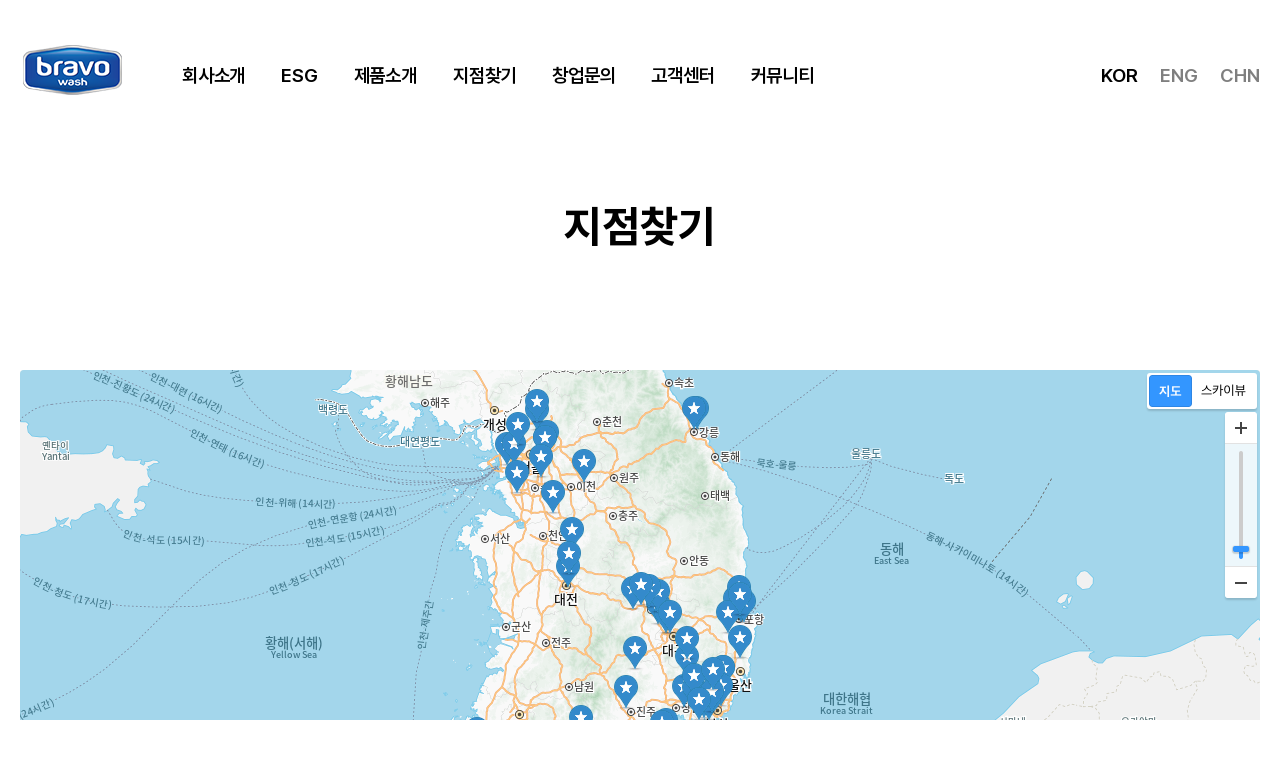

--- FILE ---
content_type: text/html; charset=utf-8
request_url: http://bravo.co.kr/bbs/board.php?bo_table=map&page=3
body_size: 199361
content:
<!doctype html>
<html lang="ko">
<head>
<meta charset="utf-8">
<meta name="format-detection" content="telephone=no" />
<meta property="og:image" content="http://bravo.co.kr/bc.jpg" />
<meta http-equiv="imagetoolbar" content="no">
<meta http-equiv="X-UA-Compatible" content="IE=edge">

<meta name="robots" content="index, follow">
<meta name="naver-site-verification" content="32c797048bce2bd3e899479ffbeddbed7f0c19a8" />
<meta name="google-site-verification" content="XVhDCEEeYpzrQdK4hDObp_bkIbi4OKqTD9hNuEIG-5I" />

<meta name="Subject" content="지점찾기 3 페이지 | 한성브라보(HANSUNG BRAVO)">
<meta name="title" content="지점찾기 3 페이지 | 한성브라보(HANSUNG BRAVO)">
<meta name="author" content="http://www.bravo.co.kr">
<meta name="description" content="셀프세차장비 제조 업체. 매트 세척기, 진공 청소기, 노터치 노브러시 자동 세차기, 셀프 세차장, 브라보 세차기 안내.">
<meta name="keywords" content="셀프세차장비 제조 업체. 매트 세척기, 진공 청소기, 노터치 노브러시 자동 세차기, 셀프 세차장, 브라보 세차기 안내.">

<meta property="og:title" content="지점찾기 3 페이지 | 한성브라보(HANSUNG BRAVO)">
<meta property="og:url" content="http://www.bravo.co.kr">
<meta property="og:type" content="website">
<meta property="og:description" content="셀프세차장비 제조 업체. 매트 세척기, 진공 청소기, 노터치 노브러시 자동 세차기, 셀프 세차장, 브라보 세차기 안내.">
<meta property="og:site_name" content="지점찾기 3 페이지 | 한성브라보(HANSUNG BRAVO)">

<link rel="canonical" href="http://www.bravo.co.kr">

<title>지점찾기 3 페이지 | 한성브라보(HANSUNG BRAVO)</title>
<link rel="stylesheet" href="http://bravo.co.kr/theme/basic/css/default.css?ver=191202">
<link rel="stylesheet" href="http://bravo.co.kr/js/font-awesome/css/font-awesome.min.css?ver=191202">
<link rel="stylesheet" href="http://bravo.co.kr/theme/basic/skin/board/mapV2/style.css?ver=191202">
<!--[if lte IE 8]>
<script src="http://bravo.co.kr/js/html5.js"></script>
<![endif]-->
<script>
// 자바스크립트에서 사용하는 전역변수 선언
var g5_url       = "http://bravo.co.kr";
var g5_bbs_url   = "http://bravo.co.kr/bbs";
var g5_is_member = "";
var g5_is_admin  = "";
var g5_is_mobile = "";
var g5_bo_table  = "map";
var g5_sca       = "";
var g5_editor    = "";
var g5_cookie_domain = "";
</script>
<script src="http://bravo.co.kr/js/jquery-1.12.4.min.js?ver=191202"></script>
<script src="http://bravo.co.kr/js/jquery-migrate-1.4.1.min.js?ver=191202"></script>
<script src="http://bravo.co.kr/js/jquery.menu.js?ver=191202"></script>
<script src="http://bravo.co.kr/js/common.js?ver=191202"></script>
<script src="http://bravo.co.kr/js/wrest.js?ver=191202"></script>
<script src="http://bravo.co.kr/js/placeholders.min.js?ver=191202"></script>
</head>
<body>

<link rel="stylesheet" type="text/css" href="https://cdn.jsdelivr.net/gh/orioncactus/pretendard/dist/web/static/pretendard.css" />
<link rel="stylesheet" type="text/css" href="https://cdn.rawgit.com/moonspam/NanumSquare/master/nanumsquare.css">
<link rel="stylesheet" type="text/css" href="https://fonts.googleapis.com/earlyaccess/notosanskr.css">
<link rel="stylesheet" href="https://cdnjs.cloudflare.com/ajax/libs/font-awesome/6.4.0/css/all.min.css" integrity="sha512-iecdLmaskl7CVkqkXNQ/ZH/XLlvWZOJyj7Yy7tcenmpD1ypASozpmT/E0iPtmFIB46ZmdtAc9eNBvH0H/ZpiBw==" crossorigin="anonymous" referrerpolicy="no-referrer" />

<link rel="stylesheet" href="http://bravo.co.kr/css/swiper.min.css">
<script src="https://cdnjs.cloudflare.com/ajax/libs/Swiper/4.5.0/js/swiper.min.js"></script>

<link rel="stylesheet" href="http://bravo.co.kr/css/jquery.bxslider.css">
<script src="https://cdn.jsdelivr.net/bxslider/4.2.12/jquery.bxslider.min.js"></script>

<link rel="stylesheet" href="http://bravo.co.kr/css/noto-sans.css">

<script src="//cdnjs.cloudflare.com/ajax/libs/gsap/2.1.3/TweenMax.min.js"></script>
<script src="//cdnjs.cloudflare.com/ajax/libs/ScrollMagic/2.0.7/ScrollMagic.min.js"></script>
<script src="//cdnjs.cloudflare.com/ajax/libs/ScrollMagic/2.0.7/plugins/debug.addIndicators.min.js"></script>
<script src="//cdnjs.cloudflare.com/ajax/libs/ScrollMagic/2.0.5/plugins/animation.gsap.js"></script>

<link rel="stylesheet" href="https://fonts.googleapis.com/css2?family=Material+Symbols+Outlined:opsz,wght,FILL,GRAD@20..48,100..700,0..1,-50..200" />


<link href="https://unpkg.com/aos@2.3.1/dist/aos.css" rel="stylesheet">
<script src="https://unpkg.com/aos@2.3.1/dist/aos.js"></script>

<script>
  AOS.init();
</script>

<meta name="viewport" content="width=device-width,initial-scale=1.0,minimum-scale=0,maximum-scale=10,user-scalable=no">


<div class="pc_hd">
	<header id="header" class="header sub">
		<div class="inner">
			<a href="http://bravo.co.kr/" class="logo">
				<img src="http://bravo.co.kr/theme/basic/img/logo.png" alt="" class="color">
				<img src="http://bravo.co.kr/theme/basic/img/logo_w.png" alt="" class="white">
			</a>
			<nav>
				<ul class="main_gnb">
					<li class="main_menu1"><a href="http://bravo.co.kr/sub/about.php">회사소개</a></li>
					<li class="main_menu2"><a href="http://bravo.co.kr/sub/ESG1.php">ESG</a></li>
					<li class="main_menu3"><a href="http://bravo.co.kr/sub/product1.php">제품소개</a></li>
					<li class="main_menu4"><a href="http://bravo.co.kr/bbs/board.php?bo_table=map">지점찾기</a></li>
					<li class="main_menu5"><a href="http://bravo.co.kr/sub/found.php">창업문의</a></li>
					<li class="main_menu6"><a href="http://bravo.co.kr/sub/res2.php">고객센터</a></li>
					<li class="main_menu7"><a href="http://bravo.co.kr/bbs/board.php?bo_table=community">커뮤니티</a></li>
				</ul>
			</nav>
			<div class="lang">
				<ul>
					<li class="on"><a href="http://bravo.co.kr/">KOR</a></li>
					<li><a href="http://bravo.co.kr/../en/">ENG</a></li>
					<li><a href="http://bravo.co.kr/../cn/">CHN</a></li>
				</ul>	
			</div>
		</div>
	</header>
	<div class="sub_gnb_bg">
		<div class="inner">
			<div class="sub_gnb_wrap">
				<ul class="sub_gnb sub_gnb1">
					<li class="sub_tit"><a href="http://bravo.co.kr/sub/about.php">회사소개</a></li>
					<li><a href="http://bravo.co.kr/sub/about.php">회사개요</a></li>
					<li><a href="http://bravo.co.kr/sub/greeting.php">임직원 인사말</a></li>
					<li><a href="http://bravo.co.kr/sub/history.php">연혁</a></li>
					<li><a href="http://bravo.co.kr/sub/organization.php">조직도</a></li>
					<li><a href="http://bravo.co.kr/sub/certificate.php">인증현황</a></li>
				</ul>
				<ul class="sub_gnb sub_gnb2">
					<li class="sub_tit"><a href="http://bravo.co.kr/sub/ESG1.php">ESG</a></li>
					<li><a href="http://bravo.co.kr/sub/ESG1.php">ESG경영</a></li>
					<li><a href="http://bravo.co.kr/sub/ESG2.php">환경</a></li>
					<li><a href="http://bravo.co.kr/sub/ESG3.php">사회</a></li>
					<li><a href="http://bravo.co.kr/sub/ESG4.php">지배구조</a></li>
				</ul>
				<ul class="sub_gnb sub_gnb3">
					<li class="sub_tit"><a href="http://bravo.co.kr/sub/product1.php">제품소개</a></li>
					<li><a href="http://bravo.co.kr/sub/product1.php">문형식 세차기</a></li>
					<li><a href="http://bravo.co.kr/sub/product2.php">터널식 세차기</a></li>
					<li><a href="http://bravo.co.kr/sub/product3.php">농기계/전차세척기</a></li>
					<li><a href="http://bravo.co.kr/sub/product4.php">매트세척기</a></li>
					<li><a href="http://bravo.co.kr/sub/product5.php">차량용 진공청소기</a></li>
					<li><a href="http://bravo.co.kr/sub/product6.php">기타 DIY 장비</a></li>
				</ul>
				<ul class="sub_gnb sub_gnb4">
					<li class="sub_tit"><a href="http://bravo.co.kr/bbs/board.php?bo_table=map">지점찾기</a></li>
				</ul>
				<ul class="sub_gnb sub_gnb5">
					<li class="sub_tit"><a href="http://bravo.co.kr/sub/found.php">창업문의</a></li>
					<li><a href="http://bravo.co.kr/sub/found.php">창업가이드</a></li>
					<li><a href="http://bravo.co.kr/sub/res1.php">창업문의</a></li>
				</ul>
				<ul class="sub_gnb sub_gnb6">
					<li class="sub_tit"><a href="http://bravo.co.kr/sub/res2.php">고객센터</a></li>
					<li><a href="http://bravo.co.kr/sub/res2.php">견적문의</a></li>
					<li><a href="http://bravo.co.kr/sub/res3.php">A/S문의</a></li>
					<li><a href="http://bravo.co.kr/bbs/board.php?bo_table=video">장비관리영상</a></li>
					<li><a href="http://bravo.co.kr/bbs/board.php?bo_table=photo">장비부품사진</a></li>
					<li><a href="http://bravo.co.kr/bbs/board.php?bo_table=as">간단 A/S정리</a></li>
				</ul>
				<ul class="sub_gnb sub_gnb7">
					<li class="sub_tit"><a href="http://bravo.co.kr/bbs/board.php?bo_table=community">커뮤니티</a></li>
					<li><a href="http://bravo.co.kr/bbs/board.php?bo_table=community">한성소식</a></li>
					<li><a href="http://bravo.co.kr/bbs/board.php?bo_table=community2">전시회</a></li>
				</ul>
			</div>
		</div>
	</div>
</div>

<div class="mo_hd">
	<header id="header_mo" class="header sub">
		<div class="inner">
			<a href="http://bravo.co.kr/" class="logo">
				<img src="http://bravo.co.kr/theme/basic/img/logo.png" alt="" class="color">
				<img src="http://bravo.co.kr/theme/basic/img/logo_w.png" alt="" class="white">
			</a>
			<div class="mn_btn"> 
				<span class="bar bar1"></span>
				<span class="bar bar2"></span>
				<span class="bar bar3"></span>
			</div>		
			<div class="hd_bg"></div>
			<div class="hd_view">
				<nav>
					<ul class="main_gnb">
						<li class="main_menu1"><a href="http://bravo.co.kr/sub/about.php">회사소개</a>
							<ul class="sub_gnb sub_gnb1">
								<li><a href="http://bravo.co.kr/sub/about.php">회사개요</a></li>
								<li><a href="http://bravo.co.kr/sub/greeting.php">임직원 인사말</a></li>
								<li><a href="http://bravo.co.kr/sub/history.php">연혁</a></li>
								<li><a href="http://bravo.co.kr/sub/organization.php">조직도</a></li>
								<li><a href="http://bravo.co.kr/sub/certificate.php">인증현황</a></li>
							</ul>
						</li>
						<li class="main_menu2"><a href="http://bravo.co.kr/sub/ESG1.php">ESG</a>
							<ul class="sub_gnb sub_gnb2">
								<li><a href="http://bravo.co.kr/sub/ESG1.php">ESG경영</a></li>
								<li><a href="http://bravo.co.kr/sub/ESG2.php">환경</a></li>
								<li><a href="http://bravo.co.kr/sub/ESG3.php">사회</a></li>
								<li><a href="http://bravo.co.kr/sub/ESG4.php">지배구조</a></li>
							</ul>
						</li>
						<li class="main_menu3"><a href="http://bravo.co.kr/sub/product1.php">제품소개</a>
							<ul class="sub_gnb sub_gnb3">
								<li><a href="http://bravo.co.kr/sub/product1.php">문형식 세차기</a></li>
								<li><a href="http://bravo.co.kr/sub/product2.php">터널식 세차기</a></li>
								<li><a href="http://bravo.co.kr/sub/product3.php">농기계/전차세척기</a></li>
								<li><a href="http://bravo.co.kr/sub/product4.php">매트세척기</a></li>
								<li><a href="http://bravo.co.kr/sub/product5.php">차량용 진공청소기</a></li>
								<li><a href="http://bravo.co.kr/sub/product6.php">기타 DIY 장비</a></li>
							</ul>
						</li>
						<li class="main_menu4"><a href="http://bravo.co.kr/bbs/board.php?bo_table=map">지점찾기</a></li>
						<li class="main_menu5"><a href="http://bravo.co.kr/sub/found.php">창업문의</a>
							<ul class="sub_gnb sub_gnb5">
								<li><a href="http://bravo.co.kr/sub/found.php">창업가이드</a></li>
								<li><a href="http://bravo.co.kr/sub/res1.php">창업문의</a></li>
							</ul>
						</li>
						<li class="main_menu6"><a href="http://bravo.co.kr/sub/res2.php">고객센터</a>
							<ul class="sub_gnb sub_gnb6">
								<li><a href="http://bravo.co.kr/sub/res2.php">견적문의</a></li>
								<li><a href="http://bravo.co.kr/sub/res3.php">A/S문의</a></li>
								<li><a href="http://bravo.co.kr/bbs/board.php?bo_table=video">장비관리영상</a></li>
								<li><a href="http://bravo.co.kr/bbs/board.php?bo_table=photo">장비부품사진</a></li>
								<li><a href="http://bravo.co.kr/bbs/board.php?bo_table=as">간단 A/S정리</a></li>
							</ul>
						</li>
						<li class="main_menu7"><a href="http://bravo.co.kr/bbs/board.php?bo_table=community">커뮤니티</a>
							<ul class="sub_gnb sub_gnb7">
								<li><a href="http://bravo.co.kr/bbs/board.php?bo_table=community">한성소식</a></li>
								<li><a href="http://bravo.co.kr/bbs/board.php?bo_table=community2">전시회</a></li>
							</ul>
						</li>
					</ul>
				</nav>
				<div class="lang">
					<ul>
					<li class="on"><a href="http://bravo.co.kr/">KOR</a></li>
					<li><a href="http://bravo.co.kr/../en/">ENG</a></li>
					<li><a href="http://bravo.co.kr/../cn/">CHN</a></li>
					</ul>	
				</div>
			</div>
		</div>
	</header>
</div>
<script>
	// menu hover 
	$('.main_gnb, .sub_gnb_bg').mouseenter(function(){
		$('#header').addClass('hover');
		$('.sub_gnb_bg').stop().slideDown();
	});
	$('.main_gnb, .sub_gnb_bg').mouseleave(function(){
		$('.sub_gnb_bg').stop().slideUp();
		$('.main_gnb li, #header').removeClass('hover');
	});
	// sub_gnb를 hover했을때 번호순에 따라 main_gnb의 .main_menu + i에 hover class 추가
	$(document).ready(function() {
		for (var i = 1; i <= 8; i++) {
			$('.sub_gnb_bg .sub_gnb' + i).on('mouseenter', function() {
				$('.main_gnb li').removeClass('hover');
				var currentIndex = $(this).index();
				$('.main_gnb li.main_menu' + (currentIndex + 1)).addClass('hover');
			});
		}
	});
	$('.main_gnb li').mouseenter(function(){
		$('.main_gnb li').removeClass('hover');
	});

	//scroll
	$(window).on("scroll",function(){
		if($(window).scrollTop() > 0) {
			$('.header, .sub_gnb_bg').addClass('scroll');
		} else {
			$('.header, .sub_gnb_bg').removeClass('scroll');
		}
	});

	// scroll up down시 header show, hide
	$(document).ready(function() {
		let lastScroll = 0;
		$(window).on('scroll', function(){
			let scrollTop = $(this).scrollTop();
			if(scrollTop > lastScroll) {
				//down
				$('.pc_hd .header').slideUp("ease");
				$('.pc_hd .sub_gnb_bg').slideUp("ease");
				$('.header').removeClass('show');
			} else {
				// up
				$('.pc_hd .header').slideDown("ease");
				$('.header').addClass('show');
			}
			lastScroll = scrollTop;
		});

			$('.title .tit').addClass('on');
			$('.title + .img').addClass('on');
		
	});

</script>


<script>

	$('.mo_hd .mn_btn').click(function() {
		$('.hd_bg').stop().fadeToggle();
		$('.hd_view').toggleClass('on');
		$(this).toggleClass('active');
		$('.mo_hd .header').toggleClass('active');
	});


	$('.mo_hd .hd_bg').on('click', function(){
		$('.hd_bg').stop().fadeOut();
		$('.hd_view').removeClass('on');
		$('.mn_btn').removeClass('active');
		$(this).removeClass('active');
	});
	
	$('.mo_hd .main_gnb li').on('click', function(){
		$(this).toggleClass('on');
		if($(this).hasClass('on') == true){
			$(this).siblings().removeClass('on');
			$(this).siblings().children('ul').slideUp(300);
			$(this).children('ul').slideDown(300);
		} else {
			$(this).children('ul').slideUp(300);
		}
	});

</script>


<div id="sub_div">
	<div class="inner ">


	<div class="sub">
	<div class="title">
		<h2 class="tit">지점찾기</h2>
	</div>
	</div>
        <!-- 게시판 페이지 정보 및 버튼 시작 { -->
        <div id="bo_btn_top">

            <ul class="btn_bo_user">
								                <!-- <li>
                    <a href="javascript:void(0);" class="btn_b01 btn" title="Reset" onclick="ress()"><i class="fa fa-refresh" aria-hidden="true"></i><span class="sound_only">지도초기화</span>
                    </a>
                </li>
                <script>
                    function ress() {
                        var moveLatLon = new kakao.maps.LatLng(36.496556993699, 128.24229705568);
                        map.setLevel(13);
                        map.panTo(moveLatLon);
                    }
                </script>

                 -->



                <!--                  -->
            </ul>
        </div>
        <!-- } 게시판 페이지 정보 및 버튼 끝 -->

<div id="map" style="width: 100%; height: 400px; margin:0px; border-radius:4px;"></div>

<!-- {
kakao Api / JavaScript 키 필요
게시판관리 > 여분필드 1 값에 키를 넣어주세요.
-->
<script type="text/javascript" src="//dapi.kakao.com/v2/maps/sdk.js?appkey=bb15b3eb29fe6da721efd1ca0fa45c0a&libraries=services"></script>
<!-- } -->

<script>
    var mapContainer = document.getElementById('map'), // 지도를 표시할 div 
        mapOption = {
            center: new kakao.maps.LatLng(36.496556993699, 128.24229705568), // 지도의 중심좌표
            level: 13 // 지도 초기 확대레벨
        };

    var map = new kakao.maps.Map(mapContainer, mapOption);

    // 일반 지도와 스카이뷰로 지도 타입을 전환할 수 있는 지도타입 컨트롤을 생성합니다
    var mapTypeControl = new daum.maps.MapTypeControl();

    // 지도에 컨트롤을 추가해야 지도위에 표시됩니다
    // daum.maps.ControlPosition은 컨트롤이 표시될 위치를 정의하는데 TOPRIGHT는 오른쪽 위를 의미합니다
    map.addControl(mapTypeControl, daum.maps.ControlPosition.TOPRIGHT);

    // 지도 확대 축소를 제어할 수 있는  줌 컨트롤을 생성합니다
    var zoomControl = new daum.maps.ZoomControl();
    map.addControl(zoomControl, daum.maps.ControlPosition.RIGHT);


    
        var imageSrc = 'http://bravo.co.kr/theme/basic/skin/board/mapV2/img/markerStar5.png',
        
    imageSize = new kakao.maps.Size(24, 35), // 마커이미지의 크기입니다
        imageOption = {
            offset: new kakao.maps.Point(12, 35)
        }; // 마커이미지의 옵션입니다. 마커의 좌표와 일치시킬 이미지 안에서의 좌표를 설정합니다.

    // 마커의 이미지정보를 가지고 있는 마커이미지를 생성합니다
    var markerImage = new kakao.maps.MarkerImage(imageSrc, imageSize, imageOption),
        markerPosition = new kakao.maps.LatLng(35.3709295526526, 129.150683766771); // 마커가 표시될 위치입니다

    // 마커를 생성합니다
    var marker = new kakao.maps.Marker({
        position: markerPosition,
        image: markerImage
    });

    // 마커가 지도 위에 표시되도록 설정합니다
    marker.setMap(map);

    // 커스텀 오버레이에 표시할 컨텐츠 입니다
    var content = '<div class="wrap">' +
        '    <div class="info">' +
        '            <img src="http://bravo.co.kr/theme/basic/skin/board/mapV2/img/close_black_24dp.svg" class="close" onclick="closeOverlay_17()" title="닫기">' +
        '        <div class="body" onclick="fnSlideView(\'17\');">' +
        '            ' +
        '            <div class="desc" style="margin-left: 0px;">' +
        '                <div class="titles cut80"><a>덕우주유소</a></div>' +
        '                <div class="sub1 cut90">경남 양산시 덕계동 674 </div>' +
        '                ' +
        '                <div class="sub2 cut90"><a href="" target="_blank"></a></div>' +
        '                ' +
        '            </div>' +
        '        </div>' +
        '    </div>' +
        '</div>';

    // 마커 위에 커스텀오버레이를 표시합니다
    var position = new kakao.maps.LatLng(35.3709295526526, 129.150683766771);

    // 마커를 중심으로 커스텀 오버레이를 표시하기위해 CSS를 이용해 위치를 설정했습니다
    var overlay_17 = new kakao.maps.CustomOverlay({
        content: content,
        map: map,
        position: position,
        yAnchor: 1
    });

    // 마커를 클릭했을 때 커스텀 오버레이를 표시합니다
    kakao.maps.event.addListener(marker, 'click', function() {
        overlay_17.setMap(map);
    });

    // 커스텀 오버레이를 닫기 위해 호출되는 함수입니다 
    function closeOverlay_17() {
        overlay_17.setMap(null);
    }

    overlay_17.setMap(null);


    
        var imageSrc = 'http://bravo.co.kr/theme/basic/skin/board/mapV2/img/markerStar5.png',
        
    imageSize = new kakao.maps.Size(24, 35), // 마커이미지의 크기입니다
        imageOption = {
            offset: new kakao.maps.Point(12, 35)
        }; // 마커이미지의 옵션입니다. 마커의 좌표와 일치시킬 이미지 안에서의 좌표를 설정합니다.

    // 마커의 이미지정보를 가지고 있는 마커이미지를 생성합니다
    var markerImage = new kakao.maps.MarkerImage(imageSrc, imageSize, imageOption),
        markerPosition = new kakao.maps.LatLng(37.4488948989312, 126.714261286844); // 마커가 표시될 위치입니다

    // 마커를 생성합니다
    var marker = new kakao.maps.Marker({
        position: markerPosition,
        image: markerImage
    });

    // 마커가 지도 위에 표시되도록 설정합니다
    marker.setMap(map);

    // 커스텀 오버레이에 표시할 컨텐츠 입니다
    var content = '<div class="wrap">' +
        '    <div class="info">' +
        '            <img src="http://bravo.co.kr/theme/basic/skin/board/mapV2/img/close_black_24dp.svg" class="close" onclick="closeOverlay_18()" title="닫기">' +
        '        <div class="body" onclick="fnSlideView(\'18\');">' +
        '            ' +
        '            <div class="desc" style="margin-left: 0px;">' +
        '                <div class="titles cut80"><a>정해주유소</a></div>' +
        '                <div class="sub1 cut90">인천 남동구 구월동 290 </div>' +
        '                ' +
        '                <div class="sub2 cut90"><a href="" target="_blank"></a></div>' +
        '                ' +
        '            </div>' +
        '        </div>' +
        '    </div>' +
        '</div>';

    // 마커 위에 커스텀오버레이를 표시합니다
    var position = new kakao.maps.LatLng(37.4488948989312, 126.714261286844);

    // 마커를 중심으로 커스텀 오버레이를 표시하기위해 CSS를 이용해 위치를 설정했습니다
    var overlay_18 = new kakao.maps.CustomOverlay({
        content: content,
        map: map,
        position: position,
        yAnchor: 1
    });

    // 마커를 클릭했을 때 커스텀 오버레이를 표시합니다
    kakao.maps.event.addListener(marker, 'click', function() {
        overlay_18.setMap(map);
    });

    // 커스텀 오버레이를 닫기 위해 호출되는 함수입니다 
    function closeOverlay_18() {
        overlay_18.setMap(null);
    }

    overlay_18.setMap(null);


    
        var imageSrc = 'http://bravo.co.kr/theme/basic/skin/board/mapV2/img/markerStar5.png',
        
    imageSize = new kakao.maps.Size(24, 35), // 마커이미지의 크기입니다
        imageOption = {
            offset: new kakao.maps.Point(12, 35)
        }; // 마커이미지의 옵션입니다. 마커의 좌표와 일치시킬 이미지 안에서의 좌표를 설정합니다.

    // 마커의 이미지정보를 가지고 있는 마커이미지를 생성합니다
    var markerImage = new kakao.maps.MarkerImage(imageSrc, imageSize, imageOption),
        markerPosition = new kakao.maps.LatLng(37.4583176863619, 126.786188644839); // 마커가 표시될 위치입니다

    // 마커를 생성합니다
    var marker = new kakao.maps.Marker({
        position: markerPosition,
        image: markerImage
    });

    // 마커가 지도 위에 표시되도록 설정합니다
    marker.setMap(map);

    // 커스텀 오버레이에 표시할 컨텐츠 입니다
    var content = '<div class="wrap">' +
        '    <div class="info">' +
        '            <img src="http://bravo.co.kr/theme/basic/skin/board/mapV2/img/close_black_24dp.svg" class="close" onclick="closeOverlay_19()" title="닫기">' +
        '        <div class="body" onclick="fnSlideView(\'19\');">' +
        '            ' +
        '            <div class="desc" style="margin-left: 0px;">' +
        '                <div class="titles cut80"><a>하우고개주유소</a></div>' +
        '                <div class="sub1 cut90">경기 시흥시 하우로 26-1 </div>' +
        '                ' +
        '                <div class="sub2 cut90"><a href="" target="_blank"></a></div>' +
        '                ' +
        '            </div>' +
        '        </div>' +
        '    </div>' +
        '</div>';

    // 마커 위에 커스텀오버레이를 표시합니다
    var position = new kakao.maps.LatLng(37.4583176863619, 126.786188644839);

    // 마커를 중심으로 커스텀 오버레이를 표시하기위해 CSS를 이용해 위치를 설정했습니다
    var overlay_19 = new kakao.maps.CustomOverlay({
        content: content,
        map: map,
        position: position,
        yAnchor: 1
    });

    // 마커를 클릭했을 때 커스텀 오버레이를 표시합니다
    kakao.maps.event.addListener(marker, 'click', function() {
        overlay_19.setMap(map);
    });

    // 커스텀 오버레이를 닫기 위해 호출되는 함수입니다 
    function closeOverlay_19() {
        overlay_19.setMap(null);
    }

    overlay_19.setMap(null);


    
        var imageSrc = 'http://bravo.co.kr/theme/basic/skin/board/mapV2/img/markerStar5.png',
        
    imageSize = new kakao.maps.Size(24, 35), // 마커이미지의 크기입니다
        imageOption = {
            offset: new kakao.maps.Point(12, 35)
        }; // 마커이미지의 옵션입니다. 마커의 좌표와 일치시킬 이미지 안에서의 좌표를 설정합니다.

    // 마커의 이미지정보를 가지고 있는 마커이미지를 생성합니다
    var markerImage = new kakao.maps.MarkerImage(imageSrc, imageSize, imageOption),
        markerPosition = new kakao.maps.LatLng(37.5157797489265, 127.152780338121); // 마커가 표시될 위치입니다

    // 마커를 생성합니다
    var marker = new kakao.maps.Marker({
        position: markerPosition,
        image: markerImage
    });

    // 마커가 지도 위에 표시되도록 설정합니다
    marker.setMap(map);

    // 커스텀 오버레이에 표시할 컨텐츠 입니다
    var content = '<div class="wrap">' +
        '    <div class="info">' +
        '            <img src="http://bravo.co.kr/theme/basic/skin/board/mapV2/img/close_black_24dp.svg" class="close" onclick="closeOverlay_20()" title="닫기">' +
        '        <div class="body" onclick="fnSlideView(\'20\');">' +
        '            ' +
        '            <div class="desc" style="margin-left: 0px;">' +
        '                <div class="titles cut80"><a>SK서하남고속주유소</a></div>' +
        '                <div class="sub1 cut90">경기 하남시 서하남로 77 </div>' +
        '                ' +
        '                <div class="sub2 cut90"><a href="" target="_blank"></a></div>' +
        '                ' +
        '            </div>' +
        '        </div>' +
        '    </div>' +
        '</div>';

    // 마커 위에 커스텀오버레이를 표시합니다
    var position = new kakao.maps.LatLng(37.5157797489265, 127.152780338121);

    // 마커를 중심으로 커스텀 오버레이를 표시하기위해 CSS를 이용해 위치를 설정했습니다
    var overlay_20 = new kakao.maps.CustomOverlay({
        content: content,
        map: map,
        position: position,
        yAnchor: 1
    });

    // 마커를 클릭했을 때 커스텀 오버레이를 표시합니다
    kakao.maps.event.addListener(marker, 'click', function() {
        overlay_20.setMap(map);
    });

    // 커스텀 오버레이를 닫기 위해 호출되는 함수입니다 
    function closeOverlay_20() {
        overlay_20.setMap(null);
    }

    overlay_20.setMap(null);


    
        var imageSrc = 'http://bravo.co.kr/theme/basic/skin/board/mapV2/img/markerStar5.png',
        
    imageSize = new kakao.maps.Size(24, 35), // 마커이미지의 크기입니다
        imageOption = {
            offset: new kakao.maps.Point(12, 35)
        }; // 마커이미지의 옵션입니다. 마커의 좌표와 일치시킬 이미지 안에서의 좌표를 설정합니다.

    // 마커의 이미지정보를 가지고 있는 마커이미지를 생성합니다
    var markerImage = new kakao.maps.MarkerImage(imageSrc, imageSize, imageOption),
        markerPosition = new kakao.maps.LatLng(35.218694697106, 128.936905492601); // 마커가 표시될 위치입니다

    // 마커를 생성합니다
    var marker = new kakao.maps.Marker({
        position: markerPosition,
        image: markerImage
    });

    // 마커가 지도 위에 표시되도록 설정합니다
    marker.setMap(map);

    // 커스텀 오버레이에 표시할 컨텐츠 입니다
    var content = '<div class="wrap">' +
        '    <div class="info">' +
        '            <img src="http://bravo.co.kr/theme/basic/skin/board/mapV2/img/close_black_24dp.svg" class="close" onclick="closeOverlay_21()" title="닫기">' +
        '        <div class="body" onclick="fnSlideView(\'21\');">' +
        '            ' +
        '            <div class="desc" style="margin-left: 0px;">' +
        '                <div class="titles cut80"><a>만은에너지 대사리주유소</a></div>' +
        '                <div class="sub1 cut90">부산 강서구 낙동북로 65 </div>' +
        '                ' +
        '                <div class="sub2 cut90"><a href="" target="_blank"></a></div>' +
        '                ' +
        '            </div>' +
        '        </div>' +
        '    </div>' +
        '</div>';

    // 마커 위에 커스텀오버레이를 표시합니다
    var position = new kakao.maps.LatLng(35.218694697106, 128.936905492601);

    // 마커를 중심으로 커스텀 오버레이를 표시하기위해 CSS를 이용해 위치를 설정했습니다
    var overlay_21 = new kakao.maps.CustomOverlay({
        content: content,
        map: map,
        position: position,
        yAnchor: 1
    });

    // 마커를 클릭했을 때 커스텀 오버레이를 표시합니다
    kakao.maps.event.addListener(marker, 'click', function() {
        overlay_21.setMap(map);
    });

    // 커스텀 오버레이를 닫기 위해 호출되는 함수입니다 
    function closeOverlay_21() {
        overlay_21.setMap(null);
    }

    overlay_21.setMap(null);


    
        var imageSrc = 'http://bravo.co.kr/theme/basic/skin/board/mapV2/img/markerStar5.png',
        
    imageSize = new kakao.maps.Size(24, 35), // 마커이미지의 크기입니다
        imageOption = {
            offset: new kakao.maps.Point(12, 35)
        }; // 마커이미지의 옵션입니다. 마커의 좌표와 일치시킬 이미지 안에서의 좌표를 설정합니다.

    // 마커의 이미지정보를 가지고 있는 마커이미지를 생성합니다
    var markerImage = new kakao.maps.MarkerImage(imageSrc, imageSize, imageOption),
        markerPosition = new kakao.maps.LatLng(35.2047033923516, 128.702951303285); // 마커가 표시될 위치입니다

    // 마커를 생성합니다
    var marker = new kakao.maps.Marker({
        position: markerPosition,
        image: markerImage
    });

    // 마커가 지도 위에 표시되도록 설정합니다
    marker.setMap(map);

    // 커스텀 오버레이에 표시할 컨텐츠 입니다
    var content = '<div class="wrap">' +
        '    <div class="info">' +
        '            <img src="http://bravo.co.kr/theme/basic/skin/board/mapV2/img/close_black_24dp.svg" class="close" onclick="closeOverlay_22()" title="닫기">' +
        '        <div class="body" onclick="fnSlideView(\'22\');">' +
        '            ' +
        '            <div class="desc" style="margin-left: 0px;">' +
        '                <div class="titles cut80"><a>남창원농협주유소</a></div>' +
        '                <div class="sub1 cut90">경남 창원시 성산구 가음로92번길 5 </div>' +
        '                ' +
        '                <div class="sub2 cut90"><a href="" target="_blank"></a></div>' +
        '                ' +
        '            </div>' +
        '        </div>' +
        '    </div>' +
        '</div>';

    // 마커 위에 커스텀오버레이를 표시합니다
    var position = new kakao.maps.LatLng(35.2047033923516, 128.702951303285);

    // 마커를 중심으로 커스텀 오버레이를 표시하기위해 CSS를 이용해 위치를 설정했습니다
    var overlay_22 = new kakao.maps.CustomOverlay({
        content: content,
        map: map,
        position: position,
        yAnchor: 1
    });

    // 마커를 클릭했을 때 커스텀 오버레이를 표시합니다
    kakao.maps.event.addListener(marker, 'click', function() {
        overlay_22.setMap(map);
    });

    // 커스텀 오버레이를 닫기 위해 호출되는 함수입니다 
    function closeOverlay_22() {
        overlay_22.setMap(null);
    }

    overlay_22.setMap(null);


    
        var imageSrc = 'http://bravo.co.kr/theme/basic/skin/board/mapV2/img/markerStar5.png',
        
    imageSize = new kakao.maps.Size(24, 35), // 마커이미지의 크기입니다
        imageOption = {
            offset: new kakao.maps.Point(12, 35)
        }; // 마커이미지의 옵션입니다. 마커의 좌표와 일치시킬 이미지 안에서의 좌표를 설정합니다.

    // 마커의 이미지정보를 가지고 있는 마커이미지를 생성합니다
    var markerImage = new kakao.maps.MarkerImage(imageSrc, imageSize, imageOption),
        markerPosition = new kakao.maps.LatLng(37.5587673802815, 127.171390708337); // 마커가 표시될 위치입니다

    // 마커를 생성합니다
    var marker = new kakao.maps.Marker({
        position: markerPosition,
        image: markerImage
    });

    // 마커가 지도 위에 표시되도록 설정합니다
    marker.setMap(map);

    // 커스텀 오버레이에 표시할 컨텐츠 입니다
    var content = '<div class="wrap">' +
        '    <div class="info">' +
        '            <img src="http://bravo.co.kr/theme/basic/skin/board/mapV2/img/close_black_24dp.svg" class="close" onclick="closeOverlay_23()" title="닫기">' +
        '        <div class="body" onclick="fnSlideView(\'23\');">' +
        '            ' +
        '            <div class="desc" style="margin-left: 0px;">' +
        '                <div class="titles cut80"><a>해뜨는주유소</a></div>' +
        '                <div class="sub1 cut90">서울 강동구 상일로 132 </div>' +
        '                ' +
        '                <div class="sub2 cut90"><a href="" target="_blank"></a></div>' +
        '                ' +
        '            </div>' +
        '        </div>' +
        '    </div>' +
        '</div>';

    // 마커 위에 커스텀오버레이를 표시합니다
    var position = new kakao.maps.LatLng(37.5587673802815, 127.171390708337);

    // 마커를 중심으로 커스텀 오버레이를 표시하기위해 CSS를 이용해 위치를 설정했습니다
    var overlay_23 = new kakao.maps.CustomOverlay({
        content: content,
        map: map,
        position: position,
        yAnchor: 1
    });

    // 마커를 클릭했을 때 커스텀 오버레이를 표시합니다
    kakao.maps.event.addListener(marker, 'click', function() {
        overlay_23.setMap(map);
    });

    // 커스텀 오버레이를 닫기 위해 호출되는 함수입니다 
    function closeOverlay_23() {
        overlay_23.setMap(null);
    }

    overlay_23.setMap(null);


    
        var imageSrc = 'http://bravo.co.kr/theme/basic/skin/board/mapV2/img/markerStar5.png',
        
    imageSize = new kakao.maps.Size(24, 35), // 마커이미지의 크기입니다
        imageOption = {
            offset: new kakao.maps.Point(12, 35)
        }; // 마커이미지의 옵션입니다. 마커의 좌표와 일치시킬 이미지 안에서의 좌표를 설정합니다.

    // 마커의 이미지정보를 가지고 있는 마커이미지를 생성합니다
    var markerImage = new kakao.maps.MarkerImage(imageSrc, imageSize, imageOption),
        markerPosition = new kakao.maps.LatLng(37.7790872636998, 127.054011627892); // 마커가 표시될 위치입니다

    // 마커를 생성합니다
    var marker = new kakao.maps.Marker({
        position: markerPosition,
        image: markerImage
    });

    // 마커가 지도 위에 표시되도록 설정합니다
    marker.setMap(map);

    // 커스텀 오버레이에 표시할 컨텐츠 입니다
    var content = '<div class="wrap">' +
        '    <div class="info">' +
        '            <img src="http://bravo.co.kr/theme/basic/skin/board/mapV2/img/close_black_24dp.svg" class="close" onclick="closeOverlay_24()" title="닫기">' +
        '        <div class="body" onclick="fnSlideView(\'24\');">' +
        '            ' +
        '            <div class="desc" style="margin-left: 0px;">' +
        '                <div class="titles cut80"><a>금강주유소</a></div>' +
        '                <div class="sub1 cut90">경기 양주시 부흥로 1643 </div>' +
        '                ' +
        '                <div class="sub2 cut90"><a href="" target="_blank"></a></div>' +
        '                ' +
        '            </div>' +
        '        </div>' +
        '    </div>' +
        '</div>';

    // 마커 위에 커스텀오버레이를 표시합니다
    var position = new kakao.maps.LatLng(37.7790872636998, 127.054011627892);

    // 마커를 중심으로 커스텀 오버레이를 표시하기위해 CSS를 이용해 위치를 설정했습니다
    var overlay_24 = new kakao.maps.CustomOverlay({
        content: content,
        map: map,
        position: position,
        yAnchor: 1
    });

    // 마커를 클릭했을 때 커스텀 오버레이를 표시합니다
    kakao.maps.event.addListener(marker, 'click', function() {
        overlay_24.setMap(map);
    });

    // 커스텀 오버레이를 닫기 위해 호출되는 함수입니다 
    function closeOverlay_24() {
        overlay_24.setMap(null);
    }

    overlay_24.setMap(null);


    
        var imageSrc = 'http://bravo.co.kr/theme/basic/skin/board/mapV2/img/markerStar5.png',
        
    imageSize = new kakao.maps.Size(24, 35), // 마커이미지의 크기입니다
        imageOption = {
            offset: new kakao.maps.Point(12, 35)
        }; // 마커이미지의 옵션입니다. 마커의 좌표와 일치시킬 이미지 안에서의 좌표를 설정합니다.

    // 마커의 이미지정보를 가지고 있는 마커이미지를 생성합니다
    var markerImage = new kakao.maps.MarkerImage(imageSrc, imageSize, imageOption),
        markerPosition = new kakao.maps.LatLng(34.8955252400128, 128.500061603442); // 마커가 표시될 위치입니다

    // 마커를 생성합니다
    var marker = new kakao.maps.Marker({
        position: markerPosition,
        image: markerImage
    });

    // 마커가 지도 위에 표시되도록 설정합니다
    marker.setMap(map);

    // 커스텀 오버레이에 표시할 컨텐츠 입니다
    var content = '<div class="wrap">' +
        '    <div class="info">' +
        '            <img src="http://bravo.co.kr/theme/basic/skin/board/mapV2/img/close_black_24dp.svg" class="close" onclick="closeOverlay_25()" title="닫기">' +
        '        <div class="body" onclick="fnSlideView(\'25\');">' +
        '            ' +
        '            <div class="desc" style="margin-left: 0px;">' +
        '                <div class="titles cut80"><a>청포주유소</a></div>' +
        '                <div class="sub1 cut90">경남 거제시 사등면 청곡리 700-7 </div>' +
        '                ' +
        '                <div class="sub2 cut90"><a href="" target="_blank"></a></div>' +
        '                ' +
        '            </div>' +
        '        </div>' +
        '    </div>' +
        '</div>';

    // 마커 위에 커스텀오버레이를 표시합니다
    var position = new kakao.maps.LatLng(34.8955252400128, 128.500061603442);

    // 마커를 중심으로 커스텀 오버레이를 표시하기위해 CSS를 이용해 위치를 설정했습니다
    var overlay_25 = new kakao.maps.CustomOverlay({
        content: content,
        map: map,
        position: position,
        yAnchor: 1
    });

    // 마커를 클릭했을 때 커스텀 오버레이를 표시합니다
    kakao.maps.event.addListener(marker, 'click', function() {
        overlay_25.setMap(map);
    });

    // 커스텀 오버레이를 닫기 위해 호출되는 함수입니다 
    function closeOverlay_25() {
        overlay_25.setMap(null);
    }

    overlay_25.setMap(null);


    
        var imageSrc = 'http://bravo.co.kr/theme/basic/skin/board/mapV2/img/markerStar5.png',
        
    imageSize = new kakao.maps.Size(24, 35), // 마커이미지의 크기입니다
        imageOption = {
            offset: new kakao.maps.Point(12, 35)
        }; // 마커이미지의 옵션입니다. 마커의 좌표와 일치시킬 이미지 안에서의 좌표를 설정합니다.

    // 마커의 이미지정보를 가지고 있는 마커이미지를 생성합니다
    var markerImage = new kakao.maps.MarkerImage(imageSrc, imageSize, imageOption),
        markerPosition = new kakao.maps.LatLng(35.3709295526526, 129.150683766771); // 마커가 표시될 위치입니다

    // 마커를 생성합니다
    var marker = new kakao.maps.Marker({
        position: markerPosition,
        image: markerImage
    });

    // 마커가 지도 위에 표시되도록 설정합니다
    marker.setMap(map);

    // 커스텀 오버레이에 표시할 컨텐츠 입니다
    var content = '<div class="wrap">' +
        '    <div class="info">' +
        '            <img src="http://bravo.co.kr/theme/basic/skin/board/mapV2/img/close_black_24dp.svg" class="close" onclick="closeOverlay_26()" title="닫기">' +
        '        <div class="body" onclick="fnSlideView(\'26\');">' +
        '            ' +
        '            <div class="desc" style="margin-left: 0px;">' +
        '                <div class="titles cut80"><a>덕우주유소</a></div>' +
        '                <div class="sub1 cut90">경남 양산시 덕계동 674 </div>' +
        '                ' +
        '                <div class="sub2 cut90"><a href="" target="_blank"></a></div>' +
        '                ' +
        '            </div>' +
        '        </div>' +
        '    </div>' +
        '</div>';

    // 마커 위에 커스텀오버레이를 표시합니다
    var position = new kakao.maps.LatLng(35.3709295526526, 129.150683766771);

    // 마커를 중심으로 커스텀 오버레이를 표시하기위해 CSS를 이용해 위치를 설정했습니다
    var overlay_26 = new kakao.maps.CustomOverlay({
        content: content,
        map: map,
        position: position,
        yAnchor: 1
    });

    // 마커를 클릭했을 때 커스텀 오버레이를 표시합니다
    kakao.maps.event.addListener(marker, 'click', function() {
        overlay_26.setMap(map);
    });

    // 커스텀 오버레이를 닫기 위해 호출되는 함수입니다 
    function closeOverlay_26() {
        overlay_26.setMap(null);
    }

    overlay_26.setMap(null);


    
        var imageSrc = 'http://bravo.co.kr/theme/basic/skin/board/mapV2/img/markerStar5.png',
        
    imageSize = new kakao.maps.Size(24, 35), // 마커이미지의 크기입니다
        imageOption = {
            offset: new kakao.maps.Point(12, 35)
        }; // 마커이미지의 옵션입니다. 마커의 좌표와 일치시킬 이미지 안에서의 좌표를 설정합니다.

    // 마커의 이미지정보를 가지고 있는 마커이미지를 생성합니다
    var markerImage = new kakao.maps.MarkerImage(imageSrc, imageSize, imageOption),
        markerPosition = new kakao.maps.LatLng(35.2022687905342, 128.051948777566); // 마커가 표시될 위치입니다

    // 마커를 생성합니다
    var marker = new kakao.maps.Marker({
        position: markerPosition,
        image: markerImage
    });

    // 마커가 지도 위에 표시되도록 설정합니다
    marker.setMap(map);

    // 커스텀 오버레이에 표시할 컨텐츠 입니다
    var content = '<div class="wrap">' +
        '    <div class="info">' +
        '            <img src="http://bravo.co.kr/theme/basic/skin/board/mapV2/img/close_black_24dp.svg" class="close" onclick="closeOverlay_27()" title="닫기">' +
        '        <div class="body" onclick="fnSlideView(\'27\');">' +
        '            ' +
        '            <div class="desc" style="margin-left: 0px;">' +
        '                <div class="titles cut80"><a>천마주유소</a></div>' +
        '                <div class="sub1 cut90">경남 진주시 이현동 734-1 </div>' +
        '                ' +
        '                <div class="sub2 cut90"><a href="" target="_blank"></a></div>' +
        '                ' +
        '            </div>' +
        '        </div>' +
        '    </div>' +
        '</div>';

    // 마커 위에 커스텀오버레이를 표시합니다
    var position = new kakao.maps.LatLng(35.2022687905342, 128.051948777566);

    // 마커를 중심으로 커스텀 오버레이를 표시하기위해 CSS를 이용해 위치를 설정했습니다
    var overlay_27 = new kakao.maps.CustomOverlay({
        content: content,
        map: map,
        position: position,
        yAnchor: 1
    });

    // 마커를 클릭했을 때 커스텀 오버레이를 표시합니다
    kakao.maps.event.addListener(marker, 'click', function() {
        overlay_27.setMap(map);
    });

    // 커스텀 오버레이를 닫기 위해 호출되는 함수입니다 
    function closeOverlay_27() {
        overlay_27.setMap(null);
    }

    overlay_27.setMap(null);


    
        var imageSrc = 'http://bravo.co.kr/theme/basic/skin/board/mapV2/img/markerStar5.png',
        
    imageSize = new kakao.maps.Size(24, 35), // 마커이미지의 크기입니다
        imageOption = {
            offset: new kakao.maps.Point(12, 35)
        }; // 마커이미지의 옵션입니다. 마커의 좌표와 일치시킬 이미지 안에서의 좌표를 설정합니다.

    // 마커의 이미지정보를 가지고 있는 마커이미지를 생성합니다
    var markerImage = new kakao.maps.MarkerImage(imageSrc, imageSize, imageOption),
        markerPosition = new kakao.maps.LatLng(37.2983065793955, 127.600049033796); // 마커가 표시될 위치입니다

    // 마커를 생성합니다
    var marker = new kakao.maps.Marker({
        position: markerPosition,
        image: markerImage
    });

    // 마커가 지도 위에 표시되도록 설정합니다
    marker.setMap(map);

    // 커스텀 오버레이에 표시할 컨텐츠 입니다
    var content = '<div class="wrap">' +
        '    <div class="info">' +
        '            <img src="http://bravo.co.kr/theme/basic/skin/board/mapV2/img/close_black_24dp.svg" class="close" onclick="closeOverlay_28()" title="닫기">' +
        '        <div class="body" onclick="fnSlideView(\'28\');">' +
        '            ' +
        '            <div class="desc" style="margin-left: 0px;">' +
        '                <div class="titles cut80"><a>썬라이즈오일 서여주IC주유소</a></div>' +
        '                <div class="sub1 cut90">경기 여주시 세종대왕면 중부대로 2657 </div>' +
        '                ' +
        '                <div class="sub2 cut90"><a href="" target="_blank"></a></div>' +
        '                ' +
        '            </div>' +
        '        </div>' +
        '    </div>' +
        '</div>';

    // 마커 위에 커스텀오버레이를 표시합니다
    var position = new kakao.maps.LatLng(37.2983065793955, 127.600049033796);

    // 마커를 중심으로 커스텀 오버레이를 표시하기위해 CSS를 이용해 위치를 설정했습니다
    var overlay_28 = new kakao.maps.CustomOverlay({
        content: content,
        map: map,
        position: position,
        yAnchor: 1
    });

    // 마커를 클릭했을 때 커스텀 오버레이를 표시합니다
    kakao.maps.event.addListener(marker, 'click', function() {
        overlay_28.setMap(map);
    });

    // 커스텀 오버레이를 닫기 위해 호출되는 함수입니다 
    function closeOverlay_28() {
        overlay_28.setMap(null);
    }

    overlay_28.setMap(null);


    
        var imageSrc = 'http://bravo.co.kr/theme/basic/skin/board/mapV2/img/markerStar5.png',
        
    imageSize = new kakao.maps.Size(24, 35), // 마커이미지의 크기입니다
        imageOption = {
            offset: new kakao.maps.Point(12, 35)
        }; // 마커이미지의 옵션입니다. 마커의 좌표와 일치시킬 이미지 안에서의 좌표를 설정합니다.

    // 마커의 이미지정보를 가지고 있는 마커이미지를 생성합니다
    var markerImage = new kakao.maps.MarkerImage(imageSrc, imageSize, imageOption),
        markerPosition = new kakao.maps.LatLng(37.7719008201292, 128.921902530897); // 마커가 표시될 위치입니다

    // 마커를 생성합니다
    var marker = new kakao.maps.Marker({
        position: markerPosition,
        image: markerImage
    });

    // 마커가 지도 위에 표시되도록 설정합니다
    marker.setMap(map);

    // 커스텀 오버레이에 표시할 컨텐츠 입니다
    var content = '<div class="wrap">' +
        '    <div class="info">' +
        '            <img src="http://bravo.co.kr/theme/basic/skin/board/mapV2/img/close_black_24dp.svg" class="close" onclick="closeOverlay_29()" title="닫기">' +
        '        <div class="body" onclick="fnSlideView(\'29\');">' +
        '            ' +
        '            <div class="desc" style="margin-left: 0px;">' +
        '                <div class="titles cut80"><a>송정주유소</a></div>' +
        '                <div class="sub1 cut90">강원특별자치도 강릉시 송정동 821-18 </div>' +
        '                ' +
        '                <div class="sub2 cut90"><a href="" target="_blank"></a></div>' +
        '                ' +
        '            </div>' +
        '        </div>' +
        '    </div>' +
        '</div>';

    // 마커 위에 커스텀오버레이를 표시합니다
    var position = new kakao.maps.LatLng(37.7719008201292, 128.921902530897);

    // 마커를 중심으로 커스텀 오버레이를 표시하기위해 CSS를 이용해 위치를 설정했습니다
    var overlay_29 = new kakao.maps.CustomOverlay({
        content: content,
        map: map,
        position: position,
        yAnchor: 1
    });

    // 마커를 클릭했을 때 커스텀 오버레이를 표시합니다
    kakao.maps.event.addListener(marker, 'click', function() {
        overlay_29.setMap(map);
    });

    // 커스텀 오버레이를 닫기 위해 호출되는 함수입니다 
    function closeOverlay_29() {
        overlay_29.setMap(null);
    }

    overlay_29.setMap(null);


    
        var imageSrc = 'http://bravo.co.kr/theme/basic/skin/board/mapV2/img/markerStar5.png',
        
    imageSize = new kakao.maps.Size(24, 35), // 마커이미지의 크기입니다
        imageOption = {
            offset: new kakao.maps.Point(12, 35)
        }; // 마커이미지의 옵션입니다. 마커의 좌표와 일치시킬 이미지 안에서의 좌표를 설정합니다.

    // 마커의 이미지정보를 가지고 있는 마커이미지를 생성합니다
    var markerImage = new kakao.maps.MarkerImage(imageSrc, imageSize, imageOption),
        markerPosition = new kakao.maps.LatLng(37.5169323245678, 127.147381104048); // 마커가 표시될 위치입니다

    // 마커를 생성합니다
    var marker = new kakao.maps.Marker({
        position: markerPosition,
        image: markerImage
    });

    // 마커가 지도 위에 표시되도록 설정합니다
    marker.setMap(map);

    // 커스텀 오버레이에 표시할 컨텐츠 입니다
    var content = '<div class="wrap">' +
        '    <div class="info">' +
        '            <img src="http://bravo.co.kr/theme/basic/skin/board/mapV2/img/close_black_24dp.svg" class="close" onclick="closeOverlay_30()" title="닫기">' +
        '        <div class="body" onclick="fnSlideView(\'30\');">' +
        '            ' +
        '            <div class="desc" style="margin-left: 0px;">' +
        '                <div class="titles cut80"><a>서하남나들목주유소</a></div>' +
        '                <div class="sub1 cut90">경기 하남시 감북동 442-7 </div>' +
        '                ' +
        '                <div class="sub2 cut90"><a href="" target="_blank"></a></div>' +
        '                ' +
        '            </div>' +
        '        </div>' +
        '    </div>' +
        '</div>';

    // 마커 위에 커스텀오버레이를 표시합니다
    var position = new kakao.maps.LatLng(37.5169323245678, 127.147381104048);

    // 마커를 중심으로 커스텀 오버레이를 표시하기위해 CSS를 이용해 위치를 설정했습니다
    var overlay_30 = new kakao.maps.CustomOverlay({
        content: content,
        map: map,
        position: position,
        yAnchor: 1
    });

    // 마커를 클릭했을 때 커스텀 오버레이를 표시합니다
    kakao.maps.event.addListener(marker, 'click', function() {
        overlay_30.setMap(map);
    });

    // 커스텀 오버레이를 닫기 위해 호출되는 함수입니다 
    function closeOverlay_30() {
        overlay_30.setMap(null);
    }

    overlay_30.setMap(null);


    
        var imageSrc = 'http://bravo.co.kr/theme/basic/skin/board/mapV2/img/markerStar5.png',
        
    imageSize = new kakao.maps.Size(24, 35), // 마커이미지의 크기입니다
        imageOption = {
            offset: new kakao.maps.Point(12, 35)
        }; // 마커이미지의 옵션입니다. 마커의 좌표와 일치시킬 이미지 안에서의 좌표를 설정합니다.

    // 마커의 이미지정보를 가지고 있는 마커이미지를 생성합니다
    var markerImage = new kakao.maps.MarkerImage(imageSrc, imageSize, imageOption),
        markerPosition = new kakao.maps.LatLng(35.0986910751146, 128.927710906895); // 마커가 표시될 위치입니다

    // 마커를 생성합니다
    var marker = new kakao.maps.Marker({
        position: markerPosition,
        image: markerImage
    });

    // 마커가 지도 위에 표시되도록 설정합니다
    marker.setMap(map);

    // 커스텀 오버레이에 표시할 컨텐츠 입니다
    var content = '<div class="wrap">' +
        '    <div class="info">' +
        '            <img src="http://bravo.co.kr/theme/basic/skin/board/mapV2/img/close_black_24dp.svg" class="close" onclick="closeOverlay_31()" title="닫기">' +
        '        <div class="body" onclick="fnSlideView(\'31\');">' +
        '            ' +
        '            <div class="desc" style="margin-left: 0px;">' +
        '                <div class="titles cut80"><a>명지대교주유소</a></div>' +
        '                <div class="sub1 cut90">부산 강서구 르노삼성대로 572 </div>' +
        '                ' +
        '                <div class="sub2 cut90"><a href="" target="_blank"></a></div>' +
        '                ' +
        '            </div>' +
        '        </div>' +
        '    </div>' +
        '</div>';

    // 마커 위에 커스텀오버레이를 표시합니다
    var position = new kakao.maps.LatLng(35.0986910751146, 128.927710906895);

    // 마커를 중심으로 커스텀 오버레이를 표시하기위해 CSS를 이용해 위치를 설정했습니다
    var overlay_31 = new kakao.maps.CustomOverlay({
        content: content,
        map: map,
        position: position,
        yAnchor: 1
    });

    // 마커를 클릭했을 때 커스텀 오버레이를 표시합니다
    kakao.maps.event.addListener(marker, 'click', function() {
        overlay_31.setMap(map);
    });

    // 커스텀 오버레이를 닫기 위해 호출되는 함수입니다 
    function closeOverlay_31() {
        overlay_31.setMap(null);
    }

    overlay_31.setMap(null);


    
        var imageSrc = 'http://bravo.co.kr/theme/basic/skin/board/mapV2/img/markerStar5.png',
        
    imageSize = new kakao.maps.Size(24, 35), // 마커이미지의 크기입니다
        imageOption = {
            offset: new kakao.maps.Point(12, 35)
        }; // 마커이미지의 옵션입니다. 마커의 좌표와 일치시킬 이미지 안에서의 좌표를 설정합니다.

    // 마커의 이미지정보를 가지고 있는 마커이미지를 생성합니다
    var markerImage = new kakao.maps.MarkerImage(imageSrc, imageSize, imageOption),
        markerPosition = new kakao.maps.LatLng(35.9778032845474, 129.368157657738); // 마커가 표시될 위치입니다

    // 마커를 생성합니다
    var marker = new kakao.maps.Marker({
        position: markerPosition,
        image: markerImage
    });

    // 마커가 지도 위에 표시되도록 설정합니다
    marker.setMap(map);

    // 커스텀 오버레이에 표시할 컨텐츠 입니다
    var content = '<div class="wrap">' +
        '    <div class="info">' +
        '            <img src="http://bravo.co.kr/theme/basic/skin/board/mapV2/img/close_black_24dp.svg" class="close" onclick="closeOverlay_32()" title="닫기">' +
        '        <div class="body" onclick="fnSlideView(\'32\');">' +
        '            ' +
        '            <div class="desc" style="margin-left: 0px;">' +
        '                <div class="titles cut80"><a>가온주유소</a></div>' +
        '                <div class="sub1 cut90">경북 포항시 남구 장흥로 50 </div>' +
        '                ' +
        '                <div class="sub2 cut90"><a href="" target="_blank"></a></div>' +
        '                ' +
        '            </div>' +
        '        </div>' +
        '    </div>' +
        '</div>';

    // 마커 위에 커스텀오버레이를 표시합니다
    var position = new kakao.maps.LatLng(35.9778032845474, 129.368157657738);

    // 마커를 중심으로 커스텀 오버레이를 표시하기위해 CSS를 이용해 위치를 설정했습니다
    var overlay_32 = new kakao.maps.CustomOverlay({
        content: content,
        map: map,
        position: position,
        yAnchor: 1
    });

    // 마커를 클릭했을 때 커스텀 오버레이를 표시합니다
    kakao.maps.event.addListener(marker, 'click', function() {
        overlay_32.setMap(map);
    });

    // 커스텀 오버레이를 닫기 위해 호출되는 함수입니다 
    function closeOverlay_32() {
        overlay_32.setMap(null);
    }

    overlay_32.setMap(null);


    
        var imageSrc = 'http://bravo.co.kr/theme/basic/skin/board/mapV2/img/markerStar5.png',
        
    imageSize = new kakao.maps.Size(24, 35), // 마커이미지의 크기입니다
        imageOption = {
            offset: new kakao.maps.Point(12, 35)
        }; // 마커이미지의 옵션입니다. 마커의 좌표와 일치시킬 이미지 안에서의 좌표를 설정합니다.

    // 마커의 이미지정보를 가지고 있는 마커이미지를 생성합니다
    var markerImage = new kakao.maps.MarkerImage(imageSrc, imageSize, imageOption),
        markerPosition = new kakao.maps.LatLng(35.2050143174688, 129.12532884376); // 마커가 표시될 위치입니다

    // 마커를 생성합니다
    var marker = new kakao.maps.Marker({
        position: markerPosition,
        image: markerImage
    });

    // 마커가 지도 위에 표시되도록 설정합니다
    marker.setMap(map);

    // 커스텀 오버레이에 표시할 컨텐츠 입니다
    var content = '<div class="wrap">' +
        '    <div class="info">' +
        '            <img src="http://bravo.co.kr/theme/basic/skin/board/mapV2/img/close_black_24dp.svg" class="close" onclick="closeOverlay_33()" title="닫기">' +
        '        <div class="body" onclick="fnSlideView(\'33\');">' +
        '            ' +
        '            <div class="desc" style="margin-left: 0px;">' +
        '                <div class="titles cut80"><a>S-OIL 신촌셀프주유소</a></div>' +
        '                <div class="sub1 cut90">부산 해운대구 반여로 153 </div>' +
        '                ' +
        '                <div class="sub2 cut90"><a href="" target="_blank"></a></div>' +
        '                ' +
        '            </div>' +
        '        </div>' +
        '    </div>' +
        '</div>';

    // 마커 위에 커스텀오버레이를 표시합니다
    var position = new kakao.maps.LatLng(35.2050143174688, 129.12532884376);

    // 마커를 중심으로 커스텀 오버레이를 표시하기위해 CSS를 이용해 위치를 설정했습니다
    var overlay_33 = new kakao.maps.CustomOverlay({
        content: content,
        map: map,
        position: position,
        yAnchor: 1
    });

    // 마커를 클릭했을 때 커스텀 오버레이를 표시합니다
    kakao.maps.event.addListener(marker, 'click', function() {
        overlay_33.setMap(map);
    });

    // 커스텀 오버레이를 닫기 위해 호출되는 함수입니다 
    function closeOverlay_33() {
        overlay_33.setMap(null);
    }

    overlay_33.setMap(null);


    
        var imageSrc = 'http://bravo.co.kr/theme/basic/skin/board/mapV2/img/markerStar5.png',
        
    imageSize = new kakao.maps.Size(24, 35), // 마커이미지의 크기입니다
        imageOption = {
            offset: new kakao.maps.Point(12, 35)
        }; // 마커이미지의 옵션입니다. 마커의 좌표와 일치시킬 이미지 안에서의 좌표를 설정합니다.

    // 마커의 이미지정보를 가지고 있는 마커이미지를 생성합니다
    var markerImage = new kakao.maps.MarkerImage(imageSrc, imageSize, imageOption),
        markerPosition = new kakao.maps.LatLng(35.0862353938914, 128.9888439493); // 마커가 표시될 위치입니다

    // 마커를 생성합니다
    var marker = new kakao.maps.Marker({
        position: markerPosition,
        image: markerImage
    });

    // 마커가 지도 위에 표시되도록 설정합니다
    marker.setMap(map);

    // 커스텀 오버레이에 표시할 컨텐츠 입니다
    var content = '<div class="wrap">' +
        '    <div class="info">' +
        '            <img src="http://bravo.co.kr/theme/basic/skin/board/mapV2/img/close_black_24dp.svg" class="close" onclick="closeOverlay_34()" title="닫기">' +
        '        <div class="body" onclick="fnSlideView(\'34\');">' +
        '            ' +
        '            <div class="desc" style="margin-left: 0px;">' +
        '                <div class="titles cut80"><a>오일마트주유소</a></div>' +
        '                <div class="sub1 cut90">부산 사하구 구평동 24-33 </div>' +
        '                ' +
        '                <div class="sub2 cut90"><a href="" target="_blank"></a></div>' +
        '                ' +
        '            </div>' +
        '        </div>' +
        '    </div>' +
        '</div>';

    // 마커 위에 커스텀오버레이를 표시합니다
    var position = new kakao.maps.LatLng(35.0862353938914, 128.9888439493);

    // 마커를 중심으로 커스텀 오버레이를 표시하기위해 CSS를 이용해 위치를 설정했습니다
    var overlay_34 = new kakao.maps.CustomOverlay({
        content: content,
        map: map,
        position: position,
        yAnchor: 1
    });

    // 마커를 클릭했을 때 커스텀 오버레이를 표시합니다
    kakao.maps.event.addListener(marker, 'click', function() {
        overlay_34.setMap(map);
    });

    // 커스텀 오버레이를 닫기 위해 호출되는 함수입니다 
    function closeOverlay_34() {
        overlay_34.setMap(null);
    }

    overlay_34.setMap(null);


    
        var imageSrc = 'http://bravo.co.kr/theme/basic/skin/board/mapV2/img/markerStar5.png',
        
    imageSize = new kakao.maps.Size(24, 35), // 마커이미지의 크기입니다
        imageOption = {
            offset: new kakao.maps.Point(12, 35)
        }; // 마커이미지의 옵션입니다. 마커의 좌표와 일치시킬 이미지 안에서의 좌표를 설정합니다.

    // 마커의 이미지정보를 가지고 있는 마커이미지를 생성합니다
    var markerImage = new kakao.maps.MarkerImage(imageSrc, imageSize, imageOption),
        markerPosition = new kakao.maps.LatLng(35.9740090643458, 128.433466273195); // 마커가 표시될 위치입니다

    // 마커를 생성합니다
    var marker = new kakao.maps.Marker({
        position: markerPosition,
        image: markerImage
    });

    // 마커가 지도 위에 표시되도록 설정합니다
    marker.setMap(map);

    // 커스텀 오버레이에 표시할 컨텐츠 입니다
    var content = '<div class="wrap">' +
        '    <div class="info">' +
        '            <img src="http://bravo.co.kr/theme/basic/skin/board/mapV2/img/close_black_24dp.svg" class="close" onclick="closeOverlay_35()" title="닫기">' +
        '        <div class="body" onclick="fnSlideView(\'35\');">' +
        '            ' +
        '            <div class="desc" style="margin-left: 0px;">' +
        '                <div class="titles cut80"><a>태양LPG충전소</a></div>' +
        '                <div class="sub1 cut90">경북 칠곡군 왜관읍 칠곡대로 1893 </div>' +
        '                ' +
        '                <div class="sub2 cut90"><a href="" target="_blank"></a></div>' +
        '                ' +
        '            </div>' +
        '        </div>' +
        '    </div>' +
        '</div>';

    // 마커 위에 커스텀오버레이를 표시합니다
    var position = new kakao.maps.LatLng(35.9740090643458, 128.433466273195);

    // 마커를 중심으로 커스텀 오버레이를 표시하기위해 CSS를 이용해 위치를 설정했습니다
    var overlay_35 = new kakao.maps.CustomOverlay({
        content: content,
        map: map,
        position: position,
        yAnchor: 1
    });

    // 마커를 클릭했을 때 커스텀 오버레이를 표시합니다
    kakao.maps.event.addListener(marker, 'click', function() {
        overlay_35.setMap(map);
    });

    // 커스텀 오버레이를 닫기 위해 호출되는 함수입니다 
    function closeOverlay_35() {
        overlay_35.setMap(null);
    }

    overlay_35.setMap(null);


    
        var imageSrc = 'http://bravo.co.kr/theme/basic/skin/board/mapV2/img/markerStar5.png',
        
    imageSize = new kakao.maps.Size(24, 35), // 마커이미지의 크기입니다
        imageOption = {
            offset: new kakao.maps.Point(12, 35)
        }; // 마커이미지의 옵션입니다. 마커의 좌표와 일치시킬 이미지 안에서의 좌표를 설정합니다.

    // 마커의 이미지정보를 가지고 있는 마커이미지를 생성합니다
    var markerImage = new kakao.maps.MarkerImage(imageSrc, imageSize, imageOption),
        markerPosition = new kakao.maps.LatLng(35.1946037211899, 128.818527192549); // 마커가 표시될 위치입니다

    // 마커를 생성합니다
    var marker = new kakao.maps.Marker({
        position: markerPosition,
        image: markerImage
    });

    // 마커가 지도 위에 표시되도록 설정합니다
    marker.setMap(map);

    // 커스텀 오버레이에 표시할 컨텐츠 입니다
    var content = '<div class="wrap">' +
        '    <div class="info">' +
        '            <img src="http://bravo.co.kr/theme/basic/skin/board/mapV2/img/close_black_24dp.svg" class="close" onclick="closeOverlay_36()" title="닫기">' +
        '        <div class="body" onclick="fnSlideView(\'36\');">' +
        '            ' +
        '            <div class="desc" style="margin-left: 0px;">' +
        '                <div class="titles cut80"><a>화생주유소</a></div>' +
        '                <div class="sub1 cut90">경남 김해시 장유로 367 </div>' +
        '                ' +
        '                <div class="sub2 cut90"><a href="" target="_blank"></a></div>' +
        '                ' +
        '            </div>' +
        '        </div>' +
        '    </div>' +
        '</div>';

    // 마커 위에 커스텀오버레이를 표시합니다
    var position = new kakao.maps.LatLng(35.1946037211899, 128.818527192549);

    // 마커를 중심으로 커스텀 오버레이를 표시하기위해 CSS를 이용해 위치를 설정했습니다
    var overlay_36 = new kakao.maps.CustomOverlay({
        content: content,
        map: map,
        position: position,
        yAnchor: 1
    });

    // 마커를 클릭했을 때 커스텀 오버레이를 표시합니다
    kakao.maps.event.addListener(marker, 'click', function() {
        overlay_36.setMap(map);
    });

    // 커스텀 오버레이를 닫기 위해 호출되는 함수입니다 
    function closeOverlay_36() {
        overlay_36.setMap(null);
    }

    overlay_36.setMap(null);


    
        var imageSrc = 'http://bravo.co.kr/theme/basic/skin/board/mapV2/img/markerStar5.png',
        
    imageSize = new kakao.maps.Size(24, 35), // 마커이미지의 크기입니다
        imageOption = {
            offset: new kakao.maps.Point(12, 35)
        }; // 마커이미지의 옵션입니다. 마커의 좌표와 일치시킬 이미지 안에서의 좌표를 설정합니다.

    // 마커의 이미지정보를 가지고 있는 마커이미지를 생성합니다
    var markerImage = new kakao.maps.MarkerImage(imageSrc, imageSize, imageOption),
        markerPosition = new kakao.maps.LatLng(35.5685489541256, 128.163637770955); // 마커가 표시될 위치입니다

    // 마커를 생성합니다
    var marker = new kakao.maps.Marker({
        position: markerPosition,
        image: markerImage
    });

    // 마커가 지도 위에 표시되도록 설정합니다
    marker.setMap(map);

    // 커스텀 오버레이에 표시할 컨텐츠 입니다
    var content = '<div class="wrap">' +
        '    <div class="info">' +
        '            <img src="http://bravo.co.kr/theme/basic/skin/board/mapV2/img/close_black_24dp.svg" class="close" onclick="closeOverlay_37()" title="닫기">' +
        '        <div class="body" onclick="fnSlideView(\'37\');">' +
        '            ' +
        '            <div class="desc" style="margin-left: 0px;">' +
        '                <div class="titles cut80"><a>합천농협주유소</a></div>' +
        '                <div class="sub1 cut90">경남 합천군 합천읍 대야로 900 </div>' +
        '                ' +
        '                <div class="sub2 cut90"><a href="" target="_blank"></a></div>' +
        '                ' +
        '            </div>' +
        '        </div>' +
        '    </div>' +
        '</div>';

    // 마커 위에 커스텀오버레이를 표시합니다
    var position = new kakao.maps.LatLng(35.5685489541256, 128.163637770955);

    // 마커를 중심으로 커스텀 오버레이를 표시하기위해 CSS를 이용해 위치를 설정했습니다
    var overlay_37 = new kakao.maps.CustomOverlay({
        content: content,
        map: map,
        position: position,
        yAnchor: 1
    });

    // 마커를 클릭했을 때 커스텀 오버레이를 표시합니다
    kakao.maps.event.addListener(marker, 'click', function() {
        overlay_37.setMap(map);
    });

    // 커스텀 오버레이를 닫기 위해 호출되는 함수입니다 
    function closeOverlay_37() {
        overlay_37.setMap(null);
    }

    overlay_37.setMap(null);


    
        var imageSrc = 'http://bravo.co.kr/theme/basic/skin/board/mapV2/img/markerStar5.png',
        
    imageSize = new kakao.maps.Size(24, 35), // 마커이미지의 크기입니다
        imageOption = {
            offset: new kakao.maps.Point(12, 35)
        }; // 마커이미지의 옵션입니다. 마커의 좌표와 일치시킬 이미지 안에서의 좌표를 설정합니다.

    // 마커의 이미지정보를 가지고 있는 마커이미지를 생성합니다
    var markerImage = new kakao.maps.MarkerImage(imageSrc, imageSize, imageOption),
        markerPosition = new kakao.maps.LatLng(34.8200974926524, 126.385142346899); // 마커가 표시될 위치입니다

    // 마커를 생성합니다
    var marker = new kakao.maps.Marker({
        position: markerPosition,
        image: markerImage
    });

    // 마커가 지도 위에 표시되도록 설정합니다
    marker.setMap(map);

    // 커스텀 오버레이에 표시할 컨텐츠 입니다
    var content = '<div class="wrap">' +
        '    <div class="info">' +
        '            <img src="http://bravo.co.kr/theme/basic/skin/board/mapV2/img/close_black_24dp.svg" class="close" onclick="closeOverlay_38()" title="닫기">' +
        '        <div class="body" onclick="fnSlideView(\'38\');">' +
        '            ' +
        '            <div class="desc" style="margin-left: 0px;">' +
        '                <div class="titles cut80"><a>청호충전소</a></div>' +
        '                <div class="sub1 cut90">전남 목포시 연산동 669 </div>' +
        '                ' +
        '                <div class="sub2 cut90"><a href="" target="_blank"></a></div>' +
        '                ' +
        '            </div>' +
        '        </div>' +
        '    </div>' +
        '</div>';

    // 마커 위에 커스텀오버레이를 표시합니다
    var position = new kakao.maps.LatLng(34.8200974926524, 126.385142346899);

    // 마커를 중심으로 커스텀 오버레이를 표시하기위해 CSS를 이용해 위치를 설정했습니다
    var overlay_38 = new kakao.maps.CustomOverlay({
        content: content,
        map: map,
        position: position,
        yAnchor: 1
    });

    // 마커를 클릭했을 때 커스텀 오버레이를 표시합니다
    kakao.maps.event.addListener(marker, 'click', function() {
        overlay_38.setMap(map);
    });

    // 커스텀 오버레이를 닫기 위해 호출되는 함수입니다 
    function closeOverlay_38() {
        overlay_38.setMap(null);
    }

    overlay_38.setMap(null);


    
        var imageSrc = 'http://bravo.co.kr/theme/basic/skin/board/mapV2/img/markerStar5.png',
        
    imageSize = new kakao.maps.Size(24, 35), // 마커이미지의 크기입니다
        imageOption = {
            offset: new kakao.maps.Point(12, 35)
        }; // 마커이미지의 옵션입니다. 마커의 좌표와 일치시킬 이미지 안에서의 좌표를 설정합니다.

    // 마커의 이미지정보를 가지고 있는 마커이미지를 생성합니다
    var markerImage = new kakao.maps.MarkerImage(imageSrc, imageSize, imageOption),
        markerPosition = new kakao.maps.LatLng(36.1178800959138, 128.151293379561); // 마커가 표시될 위치입니다

    // 마커를 생성합니다
    var marker = new kakao.maps.Marker({
        position: markerPosition,
        image: markerImage
    });

    // 마커가 지도 위에 표시되도록 설정합니다
    marker.setMap(map);

    // 커스텀 오버레이에 표시할 컨텐츠 입니다
    var content = '<div class="wrap">' +
        '    <div class="info">' +
        '            <img src="http://bravo.co.kr/theme/basic/skin/board/mapV2/img/close_black_24dp.svg" class="close" onclick="closeOverlay_39()" title="닫기">' +
        '        <div class="body" onclick="fnSlideView(\'39\');">' +
        '            ' +
        '            <div class="desc" style="margin-left: 0px;">' +
        '                <div class="titles cut80"><a>한마음주유소</a></div>' +
        '                <div class="sub1 cut90">경북 김천시 영남대로 2033 </div>' +
        '                ' +
        '                <div class="sub2 cut90"><a href="" target="_blank"></a></div>' +
        '                ' +
        '            </div>' +
        '        </div>' +
        '    </div>' +
        '</div>';

    // 마커 위에 커스텀오버레이를 표시합니다
    var position = new kakao.maps.LatLng(36.1178800959138, 128.151293379561);

    // 마커를 중심으로 커스텀 오버레이를 표시하기위해 CSS를 이용해 위치를 설정했습니다
    var overlay_39 = new kakao.maps.CustomOverlay({
        content: content,
        map: map,
        position: position,
        yAnchor: 1
    });

    // 마커를 클릭했을 때 커스텀 오버레이를 표시합니다
    kakao.maps.event.addListener(marker, 'click', function() {
        overlay_39.setMap(map);
    });

    // 커스텀 오버레이를 닫기 위해 호출되는 함수입니다 
    function closeOverlay_39() {
        overlay_39.setMap(null);
    }

    overlay_39.setMap(null);


    
        var imageSrc = 'http://bravo.co.kr/theme/basic/skin/board/mapV2/img/markerStar5.png',
        
    imageSize = new kakao.maps.Size(24, 35), // 마커이미지의 크기입니다
        imageOption = {
            offset: new kakao.maps.Point(12, 35)
        }; // 마커이미지의 옵션입니다. 마커의 좌표와 일치시킬 이미지 안에서의 좌표를 설정합니다.

    // 마커의 이미지정보를 가지고 있는 마커이미지를 생성합니다
    var markerImage = new kakao.maps.MarkerImage(imageSrc, imageSize, imageOption),
        markerPosition = new kakao.maps.LatLng(37.342626197858, 127.101951117707); // 마커가 표시될 위치입니다

    // 마커를 생성합니다
    var marker = new kakao.maps.Marker({
        position: markerPosition,
        image: markerImage
    });

    // 마커가 지도 위에 표시되도록 설정합니다
    marker.setMap(map);

    // 커스텀 오버레이에 표시할 컨텐츠 입니다
    var content = '<div class="wrap">' +
        '    <div class="info">' +
        '            <img src="http://bravo.co.kr/theme/basic/skin/board/mapV2/img/close_black_24dp.svg" class="close" onclick="closeOverlay_40()" title="닫기">' +
        '        <div class="body" onclick="fnSlideView(\'40\');">' +
        '            ' +
        '            <div class="desc" style="margin-left: 0px;">' +
        '                <div class="titles cut80"><a>만남이엔지 두꺼비주유소</a></div>' +
        '                <div class="sub1 cut90">경기 용인시 수지구 고기로 1 </div>' +
        '                ' +
        '                <div class="sub2 cut90"><a href="" target="_blank"></a></div>' +
        '                ' +
        '            </div>' +
        '        </div>' +
        '    </div>' +
        '</div>';

    // 마커 위에 커스텀오버레이를 표시합니다
    var position = new kakao.maps.LatLng(37.342626197858, 127.101951117707);

    // 마커를 중심으로 커스텀 오버레이를 표시하기위해 CSS를 이용해 위치를 설정했습니다
    var overlay_40 = new kakao.maps.CustomOverlay({
        content: content,
        map: map,
        position: position,
        yAnchor: 1
    });

    // 마커를 클릭했을 때 커스텀 오버레이를 표시합니다
    kakao.maps.event.addListener(marker, 'click', function() {
        overlay_40.setMap(map);
    });

    // 커스텀 오버레이를 닫기 위해 호출되는 함수입니다 
    function closeOverlay_40() {
        overlay_40.setMap(null);
    }

    overlay_40.setMap(null);


    
        var imageSrc = 'http://bravo.co.kr/theme/basic/skin/board/mapV2/img/markerStar5.png',
        
    imageSize = new kakao.maps.Size(24, 35), // 마커이미지의 크기입니다
        imageOption = {
            offset: new kakao.maps.Point(12, 35)
        }; // 마커이미지의 옵션입니다. 마커의 좌표와 일치시킬 이미지 안에서의 좌표를 설정합니다.

    // 마커의 이미지정보를 가지고 있는 마커이미지를 생성합니다
    var markerImage = new kakao.maps.MarkerImage(imageSrc, imageSize, imageOption),
        markerPosition = new kakao.maps.LatLng(37.1914554059684, 126.82163239301); // 마커가 표시될 위치입니다

    // 마커를 생성합니다
    var marker = new kakao.maps.Marker({
        position: markerPosition,
        image: markerImage
    });

    // 마커가 지도 위에 표시되도록 설정합니다
    marker.setMap(map);

    // 커스텀 오버레이에 표시할 컨텐츠 입니다
    var content = '<div class="wrap">' +
        '    <div class="info">' +
        '            <img src="http://bravo.co.kr/theme/basic/skin/board/mapV2/img/close_black_24dp.svg" class="close" onclick="closeOverlay_41()" title="닫기">' +
        '        <div class="body" onclick="fnSlideView(\'41\');">' +
        '            ' +
        '            <div class="desc" style="margin-left: 0px;">' +
        '                <div class="titles cut80"><a>신남주유소</a></div>' +
        '                <div class="sub1 cut90">경기 화성시 남양읍 신남리 74 </div>' +
        '                ' +
        '                <div class="sub2 cut90"><a href="" target="_blank"></a></div>' +
        '                ' +
        '            </div>' +
        '        </div>' +
        '    </div>' +
        '</div>';

    // 마커 위에 커스텀오버레이를 표시합니다
    var position = new kakao.maps.LatLng(37.1914554059684, 126.82163239301);

    // 마커를 중심으로 커스텀 오버레이를 표시하기위해 CSS를 이용해 위치를 설정했습니다
    var overlay_41 = new kakao.maps.CustomOverlay({
        content: content,
        map: map,
        position: position,
        yAnchor: 1
    });

    // 마커를 클릭했을 때 커스텀 오버레이를 표시합니다
    kakao.maps.event.addListener(marker, 'click', function() {
        overlay_41.setMap(map);
    });

    // 커스텀 오버레이를 닫기 위해 호출되는 함수입니다 
    function closeOverlay_41() {
        overlay_41.setMap(null);
    }

    overlay_41.setMap(null);


    
        var imageSrc = 'http://bravo.co.kr/theme/basic/skin/board/mapV2/img/markerStar5.png',
        
    imageSize = new kakao.maps.Size(24, 35), // 마커이미지의 크기입니다
        imageOption = {
            offset: new kakao.maps.Point(12, 35)
        }; // 마커이미지의 옵션입니다. 마커의 좌표와 일치시킬 이미지 안에서의 좌표를 설정합니다.

    // 마커의 이미지정보를 가지고 있는 마커이미지를 생성합니다
    var markerImage = new kakao.maps.MarkerImage(imageSrc, imageSize, imageOption),
        markerPosition = new kakao.maps.LatLng(35.1571988838929, 129.025301191321); // 마커가 표시될 위치입니다

    // 마커를 생성합니다
    var marker = new kakao.maps.Marker({
        position: markerPosition,
        image: markerImage
    });

    // 마커가 지도 위에 표시되도록 설정합니다
    marker.setMap(map);

    // 커스텀 오버레이에 표시할 컨텐츠 입니다
    var content = '<div class="wrap">' +
        '    <div class="info">' +
        '            <img src="http://bravo.co.kr/theme/basic/skin/board/mapV2/img/close_black_24dp.svg" class="close" onclick="closeOverlay_42()" title="닫기">' +
        '        <div class="body" onclick="fnSlideView(\'42\');">' +
        '            ' +
        '            <div class="desc" style="margin-left: 0px;">' +
        '                <div class="titles cut80"><a>유성플렉스</a></div>' +
        '                <div class="sub1 cut90">부산 부산진구 백양대로 231 </div>' +
        '                ' +
        '                <div class="sub2 cut90"><a href="" target="_blank"></a></div>' +
        '                ' +
        '            </div>' +
        '        </div>' +
        '    </div>' +
        '</div>';

    // 마커 위에 커스텀오버레이를 표시합니다
    var position = new kakao.maps.LatLng(35.1571988838929, 129.025301191321);

    // 마커를 중심으로 커스텀 오버레이를 표시하기위해 CSS를 이용해 위치를 설정했습니다
    var overlay_42 = new kakao.maps.CustomOverlay({
        content: content,
        map: map,
        position: position,
        yAnchor: 1
    });

    // 마커를 클릭했을 때 커스텀 오버레이를 표시합니다
    kakao.maps.event.addListener(marker, 'click', function() {
        overlay_42.setMap(map);
    });

    // 커스텀 오버레이를 닫기 위해 호출되는 함수입니다 
    function closeOverlay_42() {
        overlay_42.setMap(null);
    }

    overlay_42.setMap(null);


    
        var imageSrc = 'http://bravo.co.kr/theme/basic/skin/board/mapV2/img/markerStar5.png',
        
    imageSize = new kakao.maps.Size(24, 35), // 마커이미지의 크기입니다
        imageOption = {
            offset: new kakao.maps.Point(12, 35)
        }; // 마커이미지의 옵션입니다. 마커의 좌표와 일치시킬 이미지 안에서의 좌표를 설정합니다.

    // 마커의 이미지정보를 가지고 있는 마커이미지를 생성합니다
    var markerImage = new kakao.maps.MarkerImage(imageSrc, imageSize, imageOption),
        markerPosition = new kakao.maps.LatLng(36.0078859062264, 129.305206950188); // 마커가 표시될 위치입니다

    // 마커를 생성합니다
    var marker = new kakao.maps.Marker({
        position: markerPosition,
        image: markerImage
    });

    // 마커가 지도 위에 표시되도록 설정합니다
    marker.setMap(map);

    // 커스텀 오버레이에 표시할 컨텐츠 입니다
    var content = '<div class="wrap">' +
        '    <div class="info">' +
        '            <img src="http://bravo.co.kr/theme/basic/skin/board/mapV2/img/close_black_24dp.svg" class="close" onclick="closeOverlay_43()" title="닫기">' +
        '        <div class="body" onclick="fnSlideView(\'43\');">' +
        '            ' +
        '            <div class="desc" style="margin-left: 0px;">' +
        '                <div class="titles cut80"><a>자명LPG</a></div>' +
        '                <div class="sub1 cut90">경북 포항시 남구 연일읍 자명리 728-1 </div>' +
        '                ' +
        '                <div class="sub2 cut90"><a href="" target="_blank"></a></div>' +
        '                ' +
        '            </div>' +
        '        </div>' +
        '    </div>' +
        '</div>';

    // 마커 위에 커스텀오버레이를 표시합니다
    var position = new kakao.maps.LatLng(36.0078859062264, 129.305206950188);

    // 마커를 중심으로 커스텀 오버레이를 표시하기위해 CSS를 이용해 위치를 설정했습니다
    var overlay_43 = new kakao.maps.CustomOverlay({
        content: content,
        map: map,
        position: position,
        yAnchor: 1
    });

    // 마커를 클릭했을 때 커스텀 오버레이를 표시합니다
    kakao.maps.event.addListener(marker, 'click', function() {
        overlay_43.setMap(map);
    });

    // 커스텀 오버레이를 닫기 위해 호출되는 함수입니다 
    function closeOverlay_43() {
        overlay_43.setMap(null);
    }

    overlay_43.setMap(null);


    
        var imageSrc = 'http://bravo.co.kr/theme/basic/skin/board/mapV2/img/markerStar5.png',
        
    imageSize = new kakao.maps.Size(24, 35), // 마커이미지의 크기입니다
        imageOption = {
            offset: new kakao.maps.Point(12, 35)
        }; // 마커이미지의 옵션입니다. 마커의 좌표와 일치시킬 이미지 안에서의 좌표를 설정합니다.

    // 마커의 이미지정보를 가지고 있는 마커이미지를 생성합니다
    var markerImage = new kakao.maps.MarkerImage(imageSrc, imageSize, imageOption),
        markerPosition = new kakao.maps.LatLng(35.8962427503181, 128.521543458574); // 마커가 표시될 위치입니다

    // 마커를 생성합니다
    var marker = new kakao.maps.Marker({
        position: markerPosition,
        image: markerImage
    });

    // 마커가 지도 위에 표시되도록 설정합니다
    marker.setMap(map);

    // 커스텀 오버레이에 표시할 컨텐츠 입니다
    var content = '<div class="wrap">' +
        '    <div class="info">' +
        '            <img src="http://bravo.co.kr/theme/basic/skin/board/mapV2/img/close_black_24dp.svg" class="close" onclick="closeOverlay_44()" title="닫기">' +
        '        <div class="body" onclick="fnSlideView(\'44\');">' +
        '            ' +
        '            <div class="desc" style="margin-left: 0px;">' +
        '                <div class="titles cut80"><a>천지주유소</a></div>' +
        '                <div class="sub1 cut90">대구 북구 금호동 727 </div>' +
        '                ' +
        '                <div class="sub2 cut90"><a href="" target="_blank"></a></div>' +
        '                ' +
        '            </div>' +
        '        </div>' +
        '    </div>' +
        '</div>';

    // 마커 위에 커스텀오버레이를 표시합니다
    var position = new kakao.maps.LatLng(35.8962427503181, 128.521543458574);

    // 마커를 중심으로 커스텀 오버레이를 표시하기위해 CSS를 이용해 위치를 설정했습니다
    var overlay_44 = new kakao.maps.CustomOverlay({
        content: content,
        map: map,
        position: position,
        yAnchor: 1
    });

    // 마커를 클릭했을 때 커스텀 오버레이를 표시합니다
    kakao.maps.event.addListener(marker, 'click', function() {
        overlay_44.setMap(map);
    });

    // 커스텀 오버레이를 닫기 위해 호출되는 함수입니다 
    function closeOverlay_44() {
        overlay_44.setMap(null);
    }

    overlay_44.setMap(null);


    
        var imageSrc = 'http://bravo.co.kr/theme/basic/skin/board/mapV2/img/markerStar5.png',
        
    imageSize = new kakao.maps.Size(24, 35), // 마커이미지의 크기입니다
        imageOption = {
            offset: new kakao.maps.Point(12, 35)
        }; // 마커이미지의 옵션입니다. 마커의 좌표와 일치시킬 이미지 안에서의 좌표를 설정합니다.

    // 마커의 이미지정보를 가지고 있는 마커이미지를 생성합니다
    var markerImage = new kakao.maps.MarkerImage(imageSrc, imageSize, imageOption),
        markerPosition = new kakao.maps.LatLng(36.1091403195114, 129.349669480344); // 마커가 표시될 위치입니다

    // 마커를 생성합니다
    var marker = new kakao.maps.Marker({
        position: markerPosition,
        image: markerImage
    });

    // 마커가 지도 위에 표시되도록 설정합니다
    marker.setMap(map);

    // 커스텀 오버레이에 표시할 컨텐츠 입니다
    var content = '<div class="wrap">' +
        '    <div class="info">' +
        '            <img src="http://bravo.co.kr/theme/basic/skin/board/mapV2/img/close_black_24dp.svg" class="close" onclick="closeOverlay_45()" title="닫기">' +
        '        <div class="body" onclick="fnSlideView(\'45\');">' +
        '            ' +
        '            <div class="desc" style="margin-left: 0px;">' +
        '                <div class="titles cut80"><a>흥해대림24시셀프세차타운</a></div>' +
        '                <div class="sub1 cut90">경북 포항시 북구 흥해읍 중성로 57 </div>' +
        '                ' +
        '                <div class="sub2 cut90"><a href="" target="_blank"></a></div>' +
        '                ' +
        '            </div>' +
        '        </div>' +
        '    </div>' +
        '</div>';

    // 마커 위에 커스텀오버레이를 표시합니다
    var position = new kakao.maps.LatLng(36.1091403195114, 129.349669480344);

    // 마커를 중심으로 커스텀 오버레이를 표시하기위해 CSS를 이용해 위치를 설정했습니다
    var overlay_45 = new kakao.maps.CustomOverlay({
        content: content,
        map: map,
        position: position,
        yAnchor: 1
    });

    // 마커를 클릭했을 때 커스텀 오버레이를 표시합니다
    kakao.maps.event.addListener(marker, 'click', function() {
        overlay_45.setMap(map);
    });

    // 커스텀 오버레이를 닫기 위해 호출되는 함수입니다 
    function closeOverlay_45() {
        overlay_45.setMap(null);
    }

    overlay_45.setMap(null);


    
        var imageSrc = 'http://bravo.co.kr/theme/basic/skin/board/mapV2/img/markerStar5.png',
        
    imageSize = new kakao.maps.Size(24, 35), // 마커이미지의 크기입니다
        imageOption = {
            offset: new kakao.maps.Point(12, 35)
        }; // 마커이미지의 옵션입니다. 마커의 좌표와 일치시킬 이미지 안에서의 좌표를 설정합니다.

    // 마커의 이미지정보를 가지고 있는 마커이미지를 생성합니다
    var markerImage = new kakao.maps.MarkerImage(imageSrc, imageSize, imageOption),
        markerPosition = new kakao.maps.LatLng(36.0915381811831, 128.429421285553); // 마커가 표시될 위치입니다

    // 마커를 생성합니다
    var marker = new kakao.maps.Marker({
        position: markerPosition,
        image: markerImage
    });

    // 마커가 지도 위에 표시되도록 설정합니다
    marker.setMap(map);

    // 커스텀 오버레이에 표시할 컨텐츠 입니다
    var content = '<div class="wrap">' +
        '    <div class="info">' +
        '            <img src="http://bravo.co.kr/theme/basic/skin/board/mapV2/img/close_black_24dp.svg" class="close" onclick="closeOverlay_46()" title="닫기">' +
        '        <div class="body" onclick="fnSlideView(\'46\');">' +
        '            ' +
        '            <div class="desc" style="margin-left: 0px;">' +
        '                <div class="titles cut80"><a>월드자동차정비</a></div>' +
        '                <div class="sub1 cut90">경북 구미시 인동32길 44-4 </div>' +
        '                ' +
        '                <div class="sub2 cut90"><a href="" target="_blank"></a></div>' +
        '                ' +
        '            </div>' +
        '        </div>' +
        '    </div>' +
        '</div>';

    // 마커 위에 커스텀오버레이를 표시합니다
    var position = new kakao.maps.LatLng(36.0915381811831, 128.429421285553);

    // 마커를 중심으로 커스텀 오버레이를 표시하기위해 CSS를 이용해 위치를 설정했습니다
    var overlay_46 = new kakao.maps.CustomOverlay({
        content: content,
        map: map,
        position: position,
        yAnchor: 1
    });

    // 마커를 클릭했을 때 커스텀 오버레이를 표시합니다
    kakao.maps.event.addListener(marker, 'click', function() {
        overlay_46.setMap(map);
    });

    // 커스텀 오버레이를 닫기 위해 호출되는 함수입니다 
    function closeOverlay_46() {
        overlay_46.setMap(null);
    }

    overlay_46.setMap(null);


    
        var imageSrc = 'http://bravo.co.kr/theme/basic/skin/board/mapV2/img/markerStar5.png',
        
    imageSize = new kakao.maps.Size(24, 35), // 마커이미지의 크기입니다
        imageOption = {
            offset: new kakao.maps.Point(12, 35)
        }; // 마커이미지의 옵션입니다. 마커의 좌표와 일치시킬 이미지 안에서의 좌표를 설정합니다.

    // 마커의 이미지정보를 가지고 있는 마커이미지를 생성합니다
    var markerImage = new kakao.maps.MarkerImage(imageSrc, imageSize, imageOption),
        markerPosition = new kakao.maps.LatLng(35.8873538094499, 128.558871737552); // 마커가 표시될 위치입니다

    // 마커를 생성합니다
    var marker = new kakao.maps.Marker({
        position: markerPosition,
        image: markerImage
    });

    // 마커가 지도 위에 표시되도록 설정합니다
    marker.setMap(map);

    // 커스텀 오버레이에 표시할 컨텐츠 입니다
    var content = '<div class="wrap">' +
        '    <div class="info">' +
        '            <img src="http://bravo.co.kr/theme/basic/skin/board/mapV2/img/close_black_24dp.svg" class="close" onclick="closeOverlay_47()" title="닫기">' +
        '        <div class="body" onclick="fnSlideView(\'47\');">' +
        '            ' +
        '            <div class="desc" style="margin-left: 0px;">' +
        '                <div class="titles cut80"><a>카워시</a></div>' +
        '                <div class="sub1 cut90">대구 서구 서대구로 338 </div>' +
        '                ' +
        '                <div class="sub2 cut90"><a href="" target="_blank"></a></div>' +
        '                ' +
        '            </div>' +
        '        </div>' +
        '    </div>' +
        '</div>';

    // 마커 위에 커스텀오버레이를 표시합니다
    var position = new kakao.maps.LatLng(35.8873538094499, 128.558871737552);

    // 마커를 중심으로 커스텀 오버레이를 표시하기위해 CSS를 이용해 위치를 설정했습니다
    var overlay_47 = new kakao.maps.CustomOverlay({
        content: content,
        map: map,
        position: position,
        yAnchor: 1
    });

    // 마커를 클릭했을 때 커스텀 오버레이를 표시합니다
    kakao.maps.event.addListener(marker, 'click', function() {
        overlay_47.setMap(map);
    });

    // 커스텀 오버레이를 닫기 위해 호출되는 함수입니다 
    function closeOverlay_47() {
        overlay_47.setMap(null);
    }

    overlay_47.setMap(null);


    
        var imageSrc = 'http://bravo.co.kr/theme/basic/skin/board/mapV2/img/markerStar5.png',
        
    imageSize = new kakao.maps.Size(24, 35), // 마커이미지의 크기입니다
        imageOption = {
            offset: new kakao.maps.Point(12, 35)
        }; // 마커이미지의 옵션입니다. 마커의 좌표와 일치시킬 이미지 안에서의 좌표를 설정합니다.

    // 마커의 이미지정보를 가지고 있는 마커이미지를 생성합니다
    var markerImage = new kakao.maps.MarkerImage(imageSrc, imageSize, imageOption),
        markerPosition = new kakao.maps.LatLng(35.9813047043918, 129.403274982586); // 마커가 표시될 위치입니다

    // 마커를 생성합니다
    var marker = new kakao.maps.Marker({
        position: markerPosition,
        image: markerImage
    });

    // 마커가 지도 위에 표시되도록 설정합니다
    marker.setMap(map);

    // 커스텀 오버레이에 표시할 컨텐츠 입니다
    var content = '<div class="wrap">' +
        '    <div class="info">' +
        '            <img src="http://bravo.co.kr/theme/basic/skin/board/mapV2/img/close_black_24dp.svg" class="close" onclick="closeOverlay_48()" title="닫기">' +
        '        <div class="body" onclick="fnSlideView(\'48\');">' +
        '            ' +
        '            <div class="desc" style="margin-left: 0px;">' +
        '                <div class="titles cut80"><a>브라보워시</a></div>' +
        '                <div class="sub1 cut90">경북 포항시 남구 오천읍 원동로216번길 46 </div>' +
        '                ' +
        '                <div class="sub2 cut90"><a href="" target="_blank"></a></div>' +
        '                ' +
        '            </div>' +
        '        </div>' +
        '    </div>' +
        '</div>';

    // 마커 위에 커스텀오버레이를 표시합니다
    var position = new kakao.maps.LatLng(35.9813047043918, 129.403274982586);

    // 마커를 중심으로 커스텀 오버레이를 표시하기위해 CSS를 이용해 위치를 설정했습니다
    var overlay_48 = new kakao.maps.CustomOverlay({
        content: content,
        map: map,
        position: position,
        yAnchor: 1
    });

    // 마커를 클릭했을 때 커스텀 오버레이를 표시합니다
    kakao.maps.event.addListener(marker, 'click', function() {
        overlay_48.setMap(map);
    });

    // 커스텀 오버레이를 닫기 위해 호출되는 함수입니다 
    function closeOverlay_48() {
        overlay_48.setMap(null);
    }

    overlay_48.setMap(null);


    
        var imageSrc = 'http://bravo.co.kr/theme/basic/skin/board/mapV2/img/markerStar5.png',
        
    imageSize = new kakao.maps.Size(24, 35), // 마커이미지의 크기입니다
        imageOption = {
            offset: new kakao.maps.Point(12, 35)
        }; // 마커이미지의 옵션입니다. 마커의 좌표와 일치시킬 이미지 안에서의 좌표를 설정합니다.

    // 마커의 이미지정보를 가지고 있는 마커이미지를 생성합니다
    var markerImage = new kakao.maps.MarkerImage(imageSrc, imageSize, imageOption),
        markerPosition = new kakao.maps.LatLng(35.8811419273537, 129.22569019598); // 마커가 표시될 위치입니다

    // 마커를 생성합니다
    var marker = new kakao.maps.Marker({
        position: markerPosition,
        image: markerImage
    });

    // 마커가 지도 위에 표시되도록 설정합니다
    marker.setMap(map);

    // 커스텀 오버레이에 표시할 컨텐츠 입니다
    var content = '<div class="wrap">' +
        '    <div class="info">' +
        '            <img src="http://bravo.co.kr/theme/basic/skin/board/mapV2/img/close_black_24dp.svg" class="close" onclick="closeOverlay_50()" title="닫기">' +
        '        <div class="body" onclick="fnSlideView(\'50\');">' +
        '            ' +
        '            <div class="desc" style="margin-left: 0px;">' +
        '                <div class="titles cut80"><a>에이치와이이앤씨</a></div>' +
        '                <div class="sub1 cut90">경북 경주시 용황구획3길 20 </div>' +
        '                ' +
        '                <div class="sub2 cut90"><a href="" target="_blank"></a></div>' +
        '                ' +
        '            </div>' +
        '        </div>' +
        '    </div>' +
        '</div>';

    // 마커 위에 커스텀오버레이를 표시합니다
    var position = new kakao.maps.LatLng(35.8811419273537, 129.22569019598);

    // 마커를 중심으로 커스텀 오버레이를 표시하기위해 CSS를 이용해 위치를 설정했습니다
    var overlay_50 = new kakao.maps.CustomOverlay({
        content: content,
        map: map,
        position: position,
        yAnchor: 1
    });

    // 마커를 클릭했을 때 커스텀 오버레이를 표시합니다
    kakao.maps.event.addListener(marker, 'click', function() {
        overlay_50.setMap(map);
    });

    // 커스텀 오버레이를 닫기 위해 호출되는 함수입니다 
    function closeOverlay_50() {
        overlay_50.setMap(null);
    }

    overlay_50.setMap(null);


    
        var imageSrc = 'http://bravo.co.kr/theme/basic/skin/board/mapV2/img/markerStar5.png',
        
    imageSize = new kakao.maps.Size(24, 35), // 마커이미지의 크기입니다
        imageOption = {
            offset: new kakao.maps.Point(12, 35)
        }; // 마커이미지의 옵션입니다. 마커의 좌표와 일치시킬 이미지 안에서의 좌표를 설정합니다.

    // 마커의 이미지정보를 가지고 있는 마커이미지를 생성합니다
    var markerImage = new kakao.maps.MarkerImage(imageSrc, imageSize, imageOption),
        markerPosition = new kakao.maps.LatLng(34.8782007782451, 128.449734810359); // 마커가 표시될 위치입니다

    // 마커를 생성합니다
    var marker = new kakao.maps.Marker({
        position: markerPosition,
        image: markerImage
    });

    // 마커가 지도 위에 표시되도록 설정합니다
    marker.setMap(map);

    // 커스텀 오버레이에 표시할 컨텐츠 입니다
    var content = '<div class="wrap">' +
        '    <div class="info">' +
        '            <img src="http://bravo.co.kr/theme/basic/skin/board/mapV2/img/close_black_24dp.svg" class="close" onclick="closeOverlay_51()" title="닫기">' +
        '        <div class="body" onclick="fnSlideView(\'51\');">' +
        '            ' +
        '            <div class="desc" style="margin-left: 0px;">' +
        '                <div class="titles cut80"><a>통영관광주유소</a></div>' +
        '                <div class="sub1 cut90">경남 통영시 용남면 남해안대로 325 </div>' +
        '                ' +
        '                <div class="sub2 cut90"><a href="" target="_blank"></a></div>' +
        '                ' +
        '            </div>' +
        '        </div>' +
        '    </div>' +
        '</div>';

    // 마커 위에 커스텀오버레이를 표시합니다
    var position = new kakao.maps.LatLng(34.8782007782451, 128.449734810359);

    // 마커를 중심으로 커스텀 오버레이를 표시하기위해 CSS를 이용해 위치를 설정했습니다
    var overlay_51 = new kakao.maps.CustomOverlay({
        content: content,
        map: map,
        position: position,
        yAnchor: 1
    });

    // 마커를 클릭했을 때 커스텀 오버레이를 표시합니다
    kakao.maps.event.addListener(marker, 'click', function() {
        overlay_51.setMap(map);
    });

    // 커스텀 오버레이를 닫기 위해 호출되는 함수입니다 
    function closeOverlay_51() {
        overlay_51.setMap(null);
    }

    overlay_51.setMap(null);


    
        var imageSrc = 'http://bravo.co.kr/theme/basic/skin/board/mapV2/img/markerStar5.png',
        
    imageSize = new kakao.maps.Size(24, 35), // 마커이미지의 크기입니다
        imageOption = {
            offset: new kakao.maps.Point(12, 35)
        }; // 마커이미지의 옵션입니다. 마커의 좌표와 일치시킬 이미지 안에서의 좌표를 설정합니다.

    // 마커의 이미지정보를 가지고 있는 마커이미지를 생성합니다
    var markerImage = new kakao.maps.MarkerImage(imageSrc, imageSize, imageOption),
        markerPosition = new kakao.maps.LatLng(36.6690196204863, 127.452847785214); // 마커가 표시될 위치입니다

    // 마커를 생성합니다
    var marker = new kakao.maps.Marker({
        position: markerPosition,
        image: markerImage
    });

    // 마커가 지도 위에 표시되도록 설정합니다
    marker.setMap(map);

    // 커스텀 오버레이에 표시할 컨텐츠 입니다
    var content = '<div class="wrap">' +
        '    <div class="info">' +
        '            <img src="http://bravo.co.kr/theme/basic/skin/board/mapV2/img/close_black_24dp.svg" class="close" onclick="closeOverlay_52()" title="닫기">' +
        '        <div class="body" onclick="fnSlideView(\'52\');">' +
        '            ' +
        '            <div class="desc" style="margin-left: 0px;">' +
        '                <div class="titles cut80"><a>브라보워시(청주테크노폴리스점)</a></div>' +
        '                <div class="sub1 cut90">충북 청주시 흥덕구 문암동 237 </div>' +
        '                ' +
        '                <div class="sub2 cut90"><a href="" target="_blank"></a></div>' +
        '                ' +
        '            </div>' +
        '        </div>' +
        '    </div>' +
        '</div>';

    // 마커 위에 커스텀오버레이를 표시합니다
    var position = new kakao.maps.LatLng(36.6690196204863, 127.452847785214);

    // 마커를 중심으로 커스텀 오버레이를 표시하기위해 CSS를 이용해 위치를 설정했습니다
    var overlay_52 = new kakao.maps.CustomOverlay({
        content: content,
        map: map,
        position: position,
        yAnchor: 1
    });

    // 마커를 클릭했을 때 커스텀 오버레이를 표시합니다
    kakao.maps.event.addListener(marker, 'click', function() {
        overlay_52.setMap(map);
    });

    // 커스텀 오버레이를 닫기 위해 호출되는 함수입니다 
    function closeOverlay_52() {
        overlay_52.setMap(null);
    }

    overlay_52.setMap(null);


    
        var imageSrc = 'http://bravo.co.kr/theme/basic/skin/board/mapV2/img/markerStar5.png',
        
    imageSize = new kakao.maps.Size(24, 35), // 마커이미지의 크기입니다
        imageOption = {
            offset: new kakao.maps.Point(12, 35)
        }; // 마커이미지의 옵션입니다. 마커의 좌표와 일치시킬 이미지 안에서의 좌표를 설정합니다.

    // 마커의 이미지정보를 가지고 있는 마커이미지를 생성합니다
    var markerImage = new kakao.maps.MarkerImage(imageSrc, imageSize, imageOption),
        markerPosition = new kakao.maps.LatLng(37.0136628715161, 127.235406469616); // 마커가 표시될 위치입니다

    // 마커를 생성합니다
    var marker = new kakao.maps.Marker({
        position: markerPosition,
        image: markerImage
    });

    // 마커가 지도 위에 표시되도록 설정합니다
    marker.setMap(map);

    // 커스텀 오버레이에 표시할 컨텐츠 입니다
    var content = '<div class="wrap">' +
        '    <div class="info">' +
        '            <img src="http://bravo.co.kr/theme/basic/skin/board/mapV2/img/close_black_24dp.svg" class="close" onclick="closeOverlay_53()" title="닫기">' +
        '        <div class="body" onclick="fnSlideView(\'53\');">' +
        '            ' +
        '            <div class="desc" style="margin-left: 0px;">' +
        '                <div class="titles cut80"><a>S-OIL 안성맞춤주유소</a></div>' +
        '                <div class="sub1 cut90">경기 안성시 대덕면 중앙로 55 </div>' +
        '                ' +
        '                <div class="sub2 cut90"><a href="" target="_blank"></a></div>' +
        '                ' +
        '            </div>' +
        '        </div>' +
        '    </div>' +
        '</div>';

    // 마커 위에 커스텀오버레이를 표시합니다
    var position = new kakao.maps.LatLng(37.0136628715161, 127.235406469616);

    // 마커를 중심으로 커스텀 오버레이를 표시하기위해 CSS를 이용해 위치를 설정했습니다
    var overlay_53 = new kakao.maps.CustomOverlay({
        content: content,
        map: map,
        position: position,
        yAnchor: 1
    });

    // 마커를 클릭했을 때 커스텀 오버레이를 표시합니다
    kakao.maps.event.addListener(marker, 'click', function() {
        overlay_53.setMap(map);
    });

    // 커스텀 오버레이를 닫기 위해 호출되는 함수입니다 
    function closeOverlay_53() {
        overlay_53.setMap(null);
    }

    overlay_53.setMap(null);


    
        var imageSrc = 'http://bravo.co.kr/theme/basic/skin/board/mapV2/img/markerStar5.png',
        
    imageSize = new kakao.maps.Size(24, 35), // 마커이미지의 크기입니다
        imageOption = {
            offset: new kakao.maps.Point(12, 35)
        }; // 마커이미지의 옵션입니다. 마커의 좌표와 일치시킬 이미지 안에서의 좌표를 설정합니다.

    // 마커의 이미지정보를 가지고 있는 마커이미지를 생성합니다
    var markerImage = new kakao.maps.MarkerImage(imageSrc, imageSize, imageOption),
        markerPosition = new kakao.maps.LatLng(35.4855046180621, 128.746042770014); // 마커가 표시될 위치입니다

    // 마커를 생성합니다
    var marker = new kakao.maps.Marker({
        position: markerPosition,
        image: markerImage
    });

    // 마커가 지도 위에 표시되도록 설정합니다
    marker.setMap(map);

    // 커스텀 오버레이에 표시할 컨텐츠 입니다
    var content = '<div class="wrap">' +
        '    <div class="info">' +
        '            <img src="http://bravo.co.kr/theme/basic/skin/board/mapV2/img/close_black_24dp.svg" class="close" onclick="closeOverlay_54()" title="닫기">' +
        '        <div class="body" onclick="fnSlideView(\'54\');">' +
        '            ' +
        '            <div class="desc" style="margin-left: 0px;">' +
        '                <div class="titles cut80"><a>토니오토워시</a></div>' +
        '                <div class="sub1 cut90">경남 밀양시 삼문동 444-1 </div>' +
        '                ' +
        '                <div class="sub2 cut90"><a href="" target="_blank"></a></div>' +
        '                ' +
        '            </div>' +
        '        </div>' +
        '    </div>' +
        '</div>';

    // 마커 위에 커스텀오버레이를 표시합니다
    var position = new kakao.maps.LatLng(35.4855046180621, 128.746042770014);

    // 마커를 중심으로 커스텀 오버레이를 표시하기위해 CSS를 이용해 위치를 설정했습니다
    var overlay_54 = new kakao.maps.CustomOverlay({
        content: content,
        map: map,
        position: position,
        yAnchor: 1
    });

    // 마커를 클릭했을 때 커스텀 오버레이를 표시합니다
    kakao.maps.event.addListener(marker, 'click', function() {
        overlay_54.setMap(map);
    });

    // 커스텀 오버레이를 닫기 위해 호출되는 함수입니다 
    function closeOverlay_54() {
        overlay_54.setMap(null);
    }

    overlay_54.setMap(null);


    
        var imageSrc = 'http://bravo.co.kr/theme/basic/skin/board/mapV2/img/markerStar5.png',
        
    imageSize = new kakao.maps.Size(24, 35), // 마커이미지의 크기입니다
        imageOption = {
            offset: new kakao.maps.Point(12, 35)
        }; // 마커이미지의 옵션입니다. 마커의 좌표와 일치시킬 이미지 안에서의 좌표를 설정합니다.

    // 마커의 이미지정보를 가지고 있는 마커이미지를 생성합니다
    var markerImage = new kakao.maps.MarkerImage(imageSrc, imageSize, imageOption),
        markerPosition = new kakao.maps.LatLng(35.3062073027638, 128.824103807538); // 마커가 표시될 위치입니다

    // 마커를 생성합니다
    var marker = new kakao.maps.Marker({
        position: markerPosition,
        image: markerImage
    });

    // 마커가 지도 위에 표시되도록 설정합니다
    marker.setMap(map);

    // 커스텀 오버레이에 표시할 컨텐츠 입니다
    var content = '<div class="wrap">' +
        '    <div class="info">' +
        '            <img src="http://bravo.co.kr/theme/basic/skin/board/mapV2/img/close_black_24dp.svg" class="close" onclick="closeOverlay_55()" title="닫기">' +
        '        <div class="body" onclick="fnSlideView(\'55\');">' +
        '            ' +
        '            <div class="desc" style="margin-left: 0px;">' +
        '                <div class="titles cut80"><a>안하주유소</a></div>' +
        '                <div class="sub1 cut90">경남 김해시 한림면 안하리 718-1 </div>' +
        '                ' +
        '                <div class="sub2 cut90"><a href="" target="_blank"></a></div>' +
        '                ' +
        '            </div>' +
        '        </div>' +
        '    </div>' +
        '</div>';

    // 마커 위에 커스텀오버레이를 표시합니다
    var position = new kakao.maps.LatLng(35.3062073027638, 128.824103807538);

    // 마커를 중심으로 커스텀 오버레이를 표시하기위해 CSS를 이용해 위치를 설정했습니다
    var overlay_55 = new kakao.maps.CustomOverlay({
        content: content,
        map: map,
        position: position,
        yAnchor: 1
    });

    // 마커를 클릭했을 때 커스텀 오버레이를 표시합니다
    kakao.maps.event.addListener(marker, 'click', function() {
        overlay_55.setMap(map);
    });

    // 커스텀 오버레이를 닫기 위해 호출되는 함수입니다 
    function closeOverlay_55() {
        overlay_55.setMap(null);
    }

    overlay_55.setMap(null);


    
        var imageSrc = 'http://bravo.co.kr/theme/basic/skin/board/mapV2/img/markerStar5.png',
        
    imageSize = new kakao.maps.Size(24, 35), // 마커이미지의 크기입니다
        imageOption = {
            offset: new kakao.maps.Point(12, 35)
        }; // 마커이미지의 옵션입니다. 마커의 좌표와 일치시킬 이미지 안에서의 좌표를 설정합니다.

    // 마커의 이미지정보를 가지고 있는 마커이미지를 생성합니다
    var markerImage = new kakao.maps.MarkerImage(imageSrc, imageSize, imageOption),
        markerPosition = new kakao.maps.LatLng(34.9303577226977, 127.542491328937); // 마커가 표시될 위치입니다

    // 마커를 생성합니다
    var marker = new kakao.maps.Marker({
        position: markerPosition,
        image: markerImage
    });

    // 마커가 지도 위에 표시되도록 설정합니다
    marker.setMap(map);

    // 커스텀 오버레이에 표시할 컨텐츠 입니다
    var content = '<div class="wrap">' +
        '    <div class="info">' +
        '            <img src="http://bravo.co.kr/theme/basic/skin/board/mapV2/img/close_black_24dp.svg" class="close" onclick="closeOverlay_56()" title="닫기">' +
        '        <div class="body" onclick="fnSlideView(\'56\');">' +
        '            ' +
        '            <div class="desc" style="margin-left: 0px;">' +
        '                <div class="titles cut80"><a>동원모터스</a></div>' +
        '                <div class="sub1 cut90">전남 순천시 해룡면 남가리 5-4 </div>' +
        '                ' +
        '                <div class="sub2 cut90"><a href="" target="_blank"></a></div>' +
        '                ' +
        '            </div>' +
        '        </div>' +
        '    </div>' +
        '</div>';

    // 마커 위에 커스텀오버레이를 표시합니다
    var position = new kakao.maps.LatLng(34.9303577226977, 127.542491328937);

    // 마커를 중심으로 커스텀 오버레이를 표시하기위해 CSS를 이용해 위치를 설정했습니다
    var overlay_56 = new kakao.maps.CustomOverlay({
        content: content,
        map: map,
        position: position,
        yAnchor: 1
    });

    // 마커를 클릭했을 때 커스텀 오버레이를 표시합니다
    kakao.maps.event.addListener(marker, 'click', function() {
        overlay_56.setMap(map);
    });

    // 커스텀 오버레이를 닫기 위해 호출되는 함수입니다 
    function closeOverlay_56() {
        overlay_56.setMap(null);
    }

    overlay_56.setMap(null);


    
        var imageSrc = 'http://bravo.co.kr/theme/basic/skin/board/mapV2/img/markerStar5.png',
        
    imageSize = new kakao.maps.Size(24, 35), // 마커이미지의 크기입니다
        imageOption = {
            offset: new kakao.maps.Point(12, 35)
        }; // 마커이미지의 옵션입니다. 마커의 좌표와 일치시킬 이미지 안에서의 좌표를 설정합니다.

    // 마커의 이미지정보를 가지고 있는 마커이미지를 생성합니다
    var markerImage = new kakao.maps.MarkerImage(imageSrc, imageSize, imageOption),
        markerPosition = new kakao.maps.LatLng(37.7659646247909, 128.877273205757); // 마커가 표시될 위치입니다

    // 마커를 생성합니다
    var marker = new kakao.maps.Marker({
        position: markerPosition,
        image: markerImage
    });

    // 마커가 지도 위에 표시되도록 설정합니다
    marker.setMap(map);

    // 커스텀 오버레이에 표시할 컨텐츠 입니다
    var content = '<div class="wrap">' +
        '    <div class="info">' +
        '            <img src="http://bravo.co.kr/theme/basic/skin/board/mapV2/img/close_black_24dp.svg" class="close" onclick="closeOverlay_71()" title="닫기">' +
        '        <div class="body" onclick="fnSlideView(\'71\');">' +
        '            ' +
        '            <div class="desc" style="margin-left: 0px;">' +
        '                <div class="titles cut80"><a>카서비스투강릉</a></div>' +
        '                <div class="sub1 cut90">강원특별자치도 강릉시 교동 1878-1 </div>' +
        '                ' +
        '                <div class="sub2 cut90"><a href="" target="_blank"></a></div>' +
        '                ' +
        '            </div>' +
        '        </div>' +
        '    </div>' +
        '</div>';

    // 마커 위에 커스텀오버레이를 표시합니다
    var position = new kakao.maps.LatLng(37.7659646247909, 128.877273205757);

    // 마커를 중심으로 커스텀 오버레이를 표시하기위해 CSS를 이용해 위치를 설정했습니다
    var overlay_71 = new kakao.maps.CustomOverlay({
        content: content,
        map: map,
        position: position,
        yAnchor: 1
    });

    // 마커를 클릭했을 때 커스텀 오버레이를 표시합니다
    kakao.maps.event.addListener(marker, 'click', function() {
        overlay_71.setMap(map);
    });

    // 커스텀 오버레이를 닫기 위해 호출되는 함수입니다 
    function closeOverlay_71() {
        overlay_71.setMap(null);
    }

    overlay_71.setMap(null);


    
        var imageSrc = 'http://bravo.co.kr/theme/basic/skin/board/mapV2/img/markerStar5.png',
        
    imageSize = new kakao.maps.Size(24, 35), // 마커이미지의 크기입니다
        imageOption = {
            offset: new kakao.maps.Point(12, 35)
        }; // 마커이미지의 옵션입니다. 마커의 좌표와 일치시킬 이미지 안에서의 좌표를 설정합니다.

    // 마커의 이미지정보를 가지고 있는 마커이미지를 생성합니다
    var markerImage = new kakao.maps.MarkerImage(imageSrc, imageSize, imageOption),
        markerPosition = new kakao.maps.LatLng(35.3553841734453, 129.041063837832); // 마커가 표시될 위치입니다

    // 마커를 생성합니다
    var marker = new kakao.maps.Marker({
        position: markerPosition,
        image: markerImage
    });

    // 마커가 지도 위에 표시되도록 설정합니다
    marker.setMap(map);

    // 커스텀 오버레이에 표시할 컨텐츠 입니다
    var content = '<div class="wrap">' +
        '    <div class="info">' +
        '            <img src="http://bravo.co.kr/theme/basic/skin/board/mapV2/img/close_black_24dp.svg" class="close" onclick="closeOverlay_72()" title="닫기">' +
        '        <div class="body" onclick="fnSlideView(\'72\');">' +
        '            <a class="img" style="background-image:url(http://bravo.co.kr/data/file/map/thumb-60_copy_72_11_copy_60_3554976716_sW6ADXpi_c0f3c6caee2dc917cacb0e2cc638d18ad7d27790_202x150.jpg)">' +
        '            </a>' +
        '            <div class="desc" style="margin-left: 70px;">' +
        '                <div class="titles cut80"><a>현대셀프세차장</a></div>' +
        '                <div class="sub1 cut90">경남 양산시 공단로 61 (북정동)</div>' +
        '                ' +
        '                <div class="sub2 cut90"><a href="" target="_blank"></a></div>' +
        '                ' +
        '            </div>' +
        '        </div>' +
        '    </div>' +
        '</div>';

    // 마커 위에 커스텀오버레이를 표시합니다
    var position = new kakao.maps.LatLng(35.3553841734453, 129.041063837832);

    // 마커를 중심으로 커스텀 오버레이를 표시하기위해 CSS를 이용해 위치를 설정했습니다
    var overlay_72 = new kakao.maps.CustomOverlay({
        content: content,
        map: map,
        position: position,
        yAnchor: 1
    });

    // 마커를 클릭했을 때 커스텀 오버레이를 표시합니다
    kakao.maps.event.addListener(marker, 'click', function() {
        overlay_72.setMap(map);
    });

    // 커스텀 오버레이를 닫기 위해 호출되는 함수입니다 
    function closeOverlay_72() {
        overlay_72.setMap(null);
    }

    overlay_72.setMap(null);


    
        var imageSrc = 'http://bravo.co.kr/theme/basic/skin/board/mapV2/img/markerStar5.png',
        
    imageSize = new kakao.maps.Size(24, 35), // 마커이미지의 크기입니다
        imageOption = {
            offset: new kakao.maps.Point(12, 35)
        }; // 마커이미지의 옵션입니다. 마커의 좌표와 일치시킬 이미지 안에서의 좌표를 설정합니다.

    // 마커의 이미지정보를 가지고 있는 마커이미지를 생성합니다
    var markerImage = new kakao.maps.MarkerImage(imageSrc, imageSize, imageOption),
        markerPosition = new kakao.maps.LatLng(35.6481272739914, 128.750816540316); // 마커가 표시될 위치입니다

    // 마커를 생성합니다
    var marker = new kakao.maps.Marker({
        position: markerPosition,
        image: markerImage
    });

    // 마커가 지도 위에 표시되도록 설정합니다
    marker.setMap(map);

    // 커스텀 오버레이에 표시할 컨텐츠 입니다
    var content = '<div class="wrap">' +
        '    <div class="info">' +
        '            <img src="http://bravo.co.kr/theme/basic/skin/board/mapV2/img/close_black_24dp.svg" class="close" onclick="closeOverlay_73()" title="닫기">' +
        '        <div class="body" onclick="fnSlideView(\'73\');">' +
        '            <a class="img" style="background-image:url(http://bravo.co.kr/data/file/map/thumb-61_copy_73_12_copy_61_3554976716_iK3fEjnN_e926d91c65f67877593f8354819211f3857c9f3f_202x150.png)">' +
        '            </a>' +
        '            <div class="desc" style="margin-left: 70px;">' +
        '                <div class="titles cut80"><a>새청도LPG충전소</a></div>' +
        '                <div class="sub1 cut90">경북 청도군 청도읍 새마을로 1307 </div>' +
        '                ' +
        '                <div class="sub2 cut90"><a href="" target="_blank"></a></div>' +
        '                ' +
        '            </div>' +
        '        </div>' +
        '    </div>' +
        '</div>';

    // 마커 위에 커스텀오버레이를 표시합니다
    var position = new kakao.maps.LatLng(35.6481272739914, 128.750816540316);

    // 마커를 중심으로 커스텀 오버레이를 표시하기위해 CSS를 이용해 위치를 설정했습니다
    var overlay_73 = new kakao.maps.CustomOverlay({
        content: content,
        map: map,
        position: position,
        yAnchor: 1
    });

    // 마커를 클릭했을 때 커스텀 오버레이를 표시합니다
    kakao.maps.event.addListener(marker, 'click', function() {
        overlay_73.setMap(map);
    });

    // 커스텀 오버레이를 닫기 위해 호출되는 함수입니다 
    function closeOverlay_73() {
        overlay_73.setMap(null);
    }

    overlay_73.setMap(null);


    
        var imageSrc = 'http://bravo.co.kr/theme/basic/skin/board/mapV2/img/markerStar5.png',
        
    imageSize = new kakao.maps.Size(24, 35), // 마커이미지의 크기입니다
        imageOption = {
            offset: new kakao.maps.Point(12, 35)
        }; // 마커이미지의 옵션입니다. 마커의 좌표와 일치시킬 이미지 안에서의 좌표를 설정합니다.

    // 마커의 이미지정보를 가지고 있는 마커이미지를 생성합니다
    var markerImage = new kakao.maps.MarkerImage(imageSrc, imageSize, imageOption),
        markerPosition = new kakao.maps.LatLng(36.1372256440314, 128.324630413106); // 마커가 표시될 위치입니다

    // 마커를 생성합니다
    var marker = new kakao.maps.Marker({
        position: markerPosition,
        image: markerImage
    });

    // 마커가 지도 위에 표시되도록 설정합니다
    marker.setMap(map);

    // 커스텀 오버레이에 표시할 컨텐츠 입니다
    var content = '<div class="wrap">' +
        '    <div class="info">' +
        '            <img src="http://bravo.co.kr/theme/basic/skin/board/mapV2/img/close_black_24dp.svg" class="close" onclick="closeOverlay_74()" title="닫기">' +
        '        <div class="body" onclick="fnSlideView(\'74\');">' +
        '            <a class="img" style="background-image:url(http://bravo.co.kr/data/file/map/thumb-62_copy_74_49_copy_62_3554976716_E3uqj7si_f56312a8e9cbb888014c8f449e92d5842a459c96_202x150.jpg)">' +
        '            </a>' +
        '            <div class="desc" style="margin-left: 70px;">' +
        '                <div class="titles cut80"><a>SK가온셀프주유소</a></div>' +
        '                <div class="sub1 cut90">경북 구미시 야은로 382 </div>' +
        '                ' +
        '                <div class="sub2 cut90"><a href="" target="_blank"></a></div>' +
        '                ' +
        '            </div>' +
        '        </div>' +
        '    </div>' +
        '</div>';

    // 마커 위에 커스텀오버레이를 표시합니다
    var position = new kakao.maps.LatLng(36.1372256440314, 128.324630413106);

    // 마커를 중심으로 커스텀 오버레이를 표시하기위해 CSS를 이용해 위치를 설정했습니다
    var overlay_74 = new kakao.maps.CustomOverlay({
        content: content,
        map: map,
        position: position,
        yAnchor: 1
    });

    // 마커를 클릭했을 때 커스텀 오버레이를 표시합니다
    kakao.maps.event.addListener(marker, 'click', function() {
        overlay_74.setMap(map);
    });

    // 커스텀 오버레이를 닫기 위해 호출되는 함수입니다 
    function closeOverlay_74() {
        overlay_74.setMap(null);
    }

    overlay_74.setMap(null);


    
        var imageSrc = 'http://bravo.co.kr/theme/basic/skin/board/mapV2/img/markerStar5.png',
        
    imageSize = new kakao.maps.Size(24, 35), // 마커이미지의 크기입니다
        imageOption = {
            offset: new kakao.maps.Point(12, 35)
        }; // 마커이미지의 옵션입니다. 마커의 좌표와 일치시킬 이미지 안에서의 좌표를 설정합니다.

    // 마커의 이미지정보를 가지고 있는 마커이미지를 생성합니다
    var markerImage = new kakao.maps.MarkerImage(imageSrc, imageSize, imageOption),
        markerPosition = new kakao.maps.LatLng(36.1582055795, 128.238200578531); // 마커가 표시될 위치입니다

    // 마커를 생성합니다
    var marker = new kakao.maps.Marker({
        position: markerPosition,
        image: markerImage
    });

    // 마커가 지도 위에 표시되도록 설정합니다
    marker.setMap(map);

    // 커스텀 오버레이에 표시할 컨텐츠 입니다
    var content = '<div class="wrap">' +
        '    <div class="info">' +
        '            <img src="http://bravo.co.kr/theme/basic/skin/board/mapV2/img/close_black_24dp.svg" class="close" onclick="closeOverlay_75()" title="닫기">' +
        '        <div class="body" onclick="fnSlideView(\'75\');">' +
        '            <a class="img" style="background-image:url(http://bravo.co.kr/data/file/map/thumb-63_copy_75_13_copy_63_3554976716_WXLAT0Hj_2ef02b65be193fe4b0a1170010d6ac036b27c8f6_202x150.jpg)">' +
        '            </a>' +
        '            <div class="desc" style="margin-left: 70px;">' +
        '                <div class="titles cut80"><a>아포가스충전소</a></div>' +
        '                <div class="sub1 cut90">경북 김천시 아포읍 제석리 429-3 </div>' +
        '                ' +
        '                <div class="sub2 cut90"><a href="" target="_blank"></a></div>' +
        '                ' +
        '            </div>' +
        '        </div>' +
        '    </div>' +
        '</div>';

    // 마커 위에 커스텀오버레이를 표시합니다
    var position = new kakao.maps.LatLng(36.1582055795, 128.238200578531);

    // 마커를 중심으로 커스텀 오버레이를 표시하기위해 CSS를 이용해 위치를 설정했습니다
    var overlay_75 = new kakao.maps.CustomOverlay({
        content: content,
        map: map,
        position: position,
        yAnchor: 1
    });

    // 마커를 클릭했을 때 커스텀 오버레이를 표시합니다
    kakao.maps.event.addListener(marker, 'click', function() {
        overlay_75.setMap(map);
    });

    // 커스텀 오버레이를 닫기 위해 호출되는 함수입니다 
    function closeOverlay_75() {
        overlay_75.setMap(null);
    }

    overlay_75.setMap(null);


    
        var imageSrc = 'http://bravo.co.kr/theme/basic/skin/board/mapV2/img/markerStar5.png',
        
    imageSize = new kakao.maps.Size(24, 35), // 마커이미지의 크기입니다
        imageOption = {
            offset: new kakao.maps.Point(12, 35)
        }; // 마커이미지의 옵션입니다. 마커의 좌표와 일치시킬 이미지 안에서의 좌표를 설정합니다.

    // 마커의 이미지정보를 가지고 있는 마커이미지를 생성합니다
    var markerImage = new kakao.maps.MarkerImage(imageSrc, imageSize, imageOption),
        markerPosition = new kakao.maps.LatLng(37.636946876891, 126.837687122471); // 마커가 표시될 위치입니다

    // 마커를 생성합니다
    var marker = new kakao.maps.Marker({
        position: markerPosition,
        image: markerImage
    });

    // 마커가 지도 위에 표시되도록 설정합니다
    marker.setMap(map);

    // 커스텀 오버레이에 표시할 컨텐츠 입니다
    var content = '<div class="wrap">' +
        '    <div class="info">' +
        '            <img src="http://bravo.co.kr/theme/basic/skin/board/mapV2/img/close_black_24dp.svg" class="close" onclick="closeOverlay_76()" title="닫기">' +
        '        <div class="body" onclick="fnSlideView(\'76\');">' +
        '            <a class="img" style="background-image:url(http://bravo.co.kr/data/file/map/thumb-64_copy_76_14_copy_64_3554976716_QKtc8RLr_bce95351ffd379a2b6438cf91b126afd236881d5_202x150.jpg)">' +
        '            </a>' +
        '            <div class="desc" style="margin-left: 70px;">' +
        '                <div class="titles cut80"><a>AK MOTORS</a></div>' +
        '                <div class="sub1 cut90">경기 고양시 덕양구 화정동 118-15 </div>' +
        '                ' +
        '                <div class="sub2 cut90"><a href="" target="_blank"></a></div>' +
        '                ' +
        '            </div>' +
        '        </div>' +
        '    </div>' +
        '</div>';

    // 마커 위에 커스텀오버레이를 표시합니다
    var position = new kakao.maps.LatLng(37.636946876891, 126.837687122471);

    // 마커를 중심으로 커스텀 오버레이를 표시하기위해 CSS를 이용해 위치를 설정했습니다
    var overlay_76 = new kakao.maps.CustomOverlay({
        content: content,
        map: map,
        position: position,
        yAnchor: 1
    });

    // 마커를 클릭했을 때 커스텀 오버레이를 표시합니다
    kakao.maps.event.addListener(marker, 'click', function() {
        overlay_76.setMap(map);
    });

    // 커스텀 오버레이를 닫기 위해 호출되는 함수입니다 
    function closeOverlay_76() {
        overlay_76.setMap(null);
    }

    overlay_76.setMap(null);


    
        var imageSrc = 'http://bravo.co.kr/theme/basic/skin/board/mapV2/img/markerStar5.png',
        
    imageSize = new kakao.maps.Size(24, 35), // 마커이미지의 크기입니다
        imageOption = {
            offset: new kakao.maps.Point(12, 35)
        }; // 마커이미지의 옵션입니다. 마커의 좌표와 일치시킬 이미지 안에서의 좌표를 설정합니다.

    // 마커의 이미지정보를 가지고 있는 마커이미지를 생성합니다
    var markerImage = new kakao.maps.MarkerImage(imageSrc, imageSize, imageOption),
        markerPosition = new kakao.maps.LatLng(36.0416275643727, 129.364168150138); // 마커가 표시될 위치입니다

    // 마커를 생성합니다
    var marker = new kakao.maps.Marker({
        position: markerPosition,
        image: markerImage
    });

    // 마커가 지도 위에 표시되도록 설정합니다
    marker.setMap(map);

    // 커스텀 오버레이에 표시할 컨텐츠 입니다
    var content = '<div class="wrap">' +
        '    <div class="info">' +
        '            <img src="http://bravo.co.kr/theme/basic/skin/board/mapV2/img/close_black_24dp.svg" class="close" onclick="closeOverlay_77()" title="닫기">' +
        '        <div class="body" onclick="fnSlideView(\'77\');">' +
        '            <a class="img" style="background-image:url(http://bravo.co.kr/data/file/map/thumb-65_copy_77_15_copy_65_3554976716_9Omp7n4M_afac5a53100bd789d6c171e84e9a44a03d7dd519_202x150.jpg)">' +
        '            </a>' +
        '            <div class="desc" style="margin-left: 70px;">' +
        '                <div class="titles cut80"><a>포스911</a></div>' +
        '                <div class="sub1 cut90">경북 포항시 북구 용당로 163 </div>' +
        '                ' +
        '                <div class="sub2 cut90"><a href="" target="_blank"></a></div>' +
        '                ' +
        '            </div>' +
        '        </div>' +
        '    </div>' +
        '</div>';

    // 마커 위에 커스텀오버레이를 표시합니다
    var position = new kakao.maps.LatLng(36.0416275643727, 129.364168150138);

    // 마커를 중심으로 커스텀 오버레이를 표시하기위해 CSS를 이용해 위치를 설정했습니다
    var overlay_77 = new kakao.maps.CustomOverlay({
        content: content,
        map: map,
        position: position,
        yAnchor: 1
    });

    // 마커를 클릭했을 때 커스텀 오버레이를 표시합니다
    kakao.maps.event.addListener(marker, 'click', function() {
        overlay_77.setMap(map);
    });

    // 커스텀 오버레이를 닫기 위해 호출되는 함수입니다 
    function closeOverlay_77() {
        overlay_77.setMap(null);
    }

    overlay_77.setMap(null);


    
        var imageSrc = 'http://bravo.co.kr/theme/basic/skin/board/mapV2/img/markerStar5.png',
        
    imageSize = new kakao.maps.Size(24, 35), // 마커이미지의 크기입니다
        imageOption = {
            offset: new kakao.maps.Point(12, 35)
        }; // 마커이미지의 옵션입니다. 마커의 좌표와 일치시킬 이미지 안에서의 좌표를 설정합니다.

    // 마커의 이미지정보를 가지고 있는 마커이미지를 생성합니다
    var markerImage = new kakao.maps.MarkerImage(imageSrc, imageSize, imageOption),
        markerPosition = new kakao.maps.LatLng(35.6496725773707, 129.355450109955); // 마커가 표시될 위치입니다

    // 마커를 생성합니다
    var marker = new kakao.maps.Marker({
        position: markerPosition,
        image: markerImage
    });

    // 마커가 지도 위에 표시되도록 설정합니다
    marker.setMap(map);

    // 커스텀 오버레이에 표시할 컨텐츠 입니다
    var content = '<div class="wrap">' +
        '    <div class="info">' +
        '            <img src="http://bravo.co.kr/theme/basic/skin/board/mapV2/img/close_black_24dp.svg" class="close" onclick="closeOverlay_78()" title="닫기">' +
        '        <div class="body" onclick="fnSlideView(\'78\');">' +
        '            <a class="img" style="background-image:url(http://bravo.co.kr/data/file/map/thumb-67_copy_78_57_copy_67_3554976716_V0EUHa5d_134827a41c6135b301e62637238db739a86fa7fa_202x150.jpg)">' +
        '            </a>' +
        '            <div class="desc" style="margin-left: 70px;">' +
        '                <div class="titles cut80"><a>나린브라보</a></div>' +
        '                <div class="sub1 cut90">울산 북구 중산동 1325-9 </div>' +
        '                ' +
        '                <div class="sub2 cut90"><a href="" target="_blank"></a></div>' +
        '                ' +
        '            </div>' +
        '        </div>' +
        '    </div>' +
        '</div>';

    // 마커 위에 커스텀오버레이를 표시합니다
    var position = new kakao.maps.LatLng(35.6496725773707, 129.355450109955);

    // 마커를 중심으로 커스텀 오버레이를 표시하기위해 CSS를 이용해 위치를 설정했습니다
    var overlay_78 = new kakao.maps.CustomOverlay({
        content: content,
        map: map,
        position: position,
        yAnchor: 1
    });

    // 마커를 클릭했을 때 커스텀 오버레이를 표시합니다
    kakao.maps.event.addListener(marker, 'click', function() {
        overlay_78.setMap(map);
    });

    // 커스텀 오버레이를 닫기 위해 호출되는 함수입니다 
    function closeOverlay_78() {
        overlay_78.setMap(null);
    }

    overlay_78.setMap(null);


    
        var imageSrc = 'http://bravo.co.kr/theme/basic/skin/board/mapV2/img/markerStar5.png',
        
    imageSize = new kakao.maps.Size(24, 35), // 마커이미지의 크기입니다
        imageOption = {
            offset: new kakao.maps.Point(12, 35)
        }; // 마커이미지의 옵션입니다. 마커의 좌표와 일치시킬 이미지 안에서의 좌표를 설정합니다.

    // 마커의 이미지정보를 가지고 있는 마커이미지를 생성합니다
    var markerImage = new kakao.maps.MarkerImage(imageSrc, imageSize, imageOption),
        markerPosition = new kakao.maps.LatLng(37.8471597235999, 127.053942283718); // 마커가 표시될 위치입니다

    // 마커를 생성합니다
    var marker = new kakao.maps.Marker({
        position: markerPosition,
        image: markerImage
    });

    // 마커가 지도 위에 표시되도록 설정합니다
    marker.setMap(map);

    // 커스텀 오버레이에 표시할 컨텐츠 입니다
    var content = '<div class="wrap">' +
        '    <div class="info">' +
        '            <img src="http://bravo.co.kr/theme/basic/skin/board/mapV2/img/close_black_24dp.svg" class="close" onclick="closeOverlay_79()" title="닫기">' +
        '        <div class="body" onclick="fnSlideView(\'79\');">' +
        '            <a class="img" style="background-image:url(http://bravo.co.kr/data/file/map/thumb-68_copy_79_58_copy_68_9_copy_58_3530680943_63YZqTO9_3dd2bb98e7700ce880d7b91929bc139fa5e6ffd7_202x150.jpg)">' +
        '            </a>' +
        '            <div class="desc" style="margin-left: 70px;">' +
        '                <div class="titles cut80"><a>버니오토워시</a></div>' +
        '                <div class="sub1 cut90">경기 양주시 평화로 1771-5 </div>' +
        '                ' +
        '                <div class="sub2 cut90"><a href="" target="_blank"></a></div>' +
        '                ' +
        '            </div>' +
        '        </div>' +
        '    </div>' +
        '</div>';

    // 마커 위에 커스텀오버레이를 표시합니다
    var position = new kakao.maps.LatLng(37.8471597235999, 127.053942283718);

    // 마커를 중심으로 커스텀 오버레이를 표시하기위해 CSS를 이용해 위치를 설정했습니다
    var overlay_79 = new kakao.maps.CustomOverlay({
        content: content,
        map: map,
        position: position,
        yAnchor: 1
    });

    // 마커를 클릭했을 때 커스텀 오버레이를 표시합니다
    kakao.maps.event.addListener(marker, 'click', function() {
        overlay_79.setMap(map);
    });

    // 커스텀 오버레이를 닫기 위해 호출되는 함수입니다 
    function closeOverlay_79() {
        overlay_79.setMap(null);
    }

    overlay_79.setMap(null);


    
        var imageSrc = 'http://bravo.co.kr/theme/basic/skin/board/mapV2/img/markerStar5.png',
        
    imageSize = new kakao.maps.Size(24, 35), // 마커이미지의 크기입니다
        imageOption = {
            offset: new kakao.maps.Point(12, 35)
        }; // 마커이미지의 옵션입니다. 마커의 좌표와 일치시킬 이미지 안에서의 좌표를 설정합니다.

    // 마커의 이미지정보를 가지고 있는 마커이미지를 생성합니다
    var markerImage = new kakao.maps.MarkerImage(imageSrc, imageSize, imageOption),
        markerPosition = new kakao.maps.LatLng(35.0821463261569, 128.872127097129); // 마커가 표시될 위치입니다

    // 마커를 생성합니다
    var marker = new kakao.maps.Marker({
        position: markerPosition,
        image: markerImage
    });

    // 마커가 지도 위에 표시되도록 설정합니다
    marker.setMap(map);

    // 커스텀 오버레이에 표시할 컨텐츠 입니다
    var content = '<div class="wrap">' +
        '    <div class="info">' +
        '            <img src="http://bravo.co.kr/theme/basic/skin/board/mapV2/img/close_black_24dp.svg" class="close" onclick="closeOverlay_80()" title="닫기">' +
        '        <div class="body" onclick="fnSlideView(\'80\');">' +
        '            <a class="img" style="background-image:url(http://bravo.co.kr/data/file/map/thumb-69_copy_80_59_copy_69_10_copy_59_3554976716_JAfUhLVD_1a5a58a66a1903f737f56b21999eb1be27bf3461_202x150.jpg)">' +
        '            </a>' +
        '            <div class="desc" style="margin-left: 70px;">' +
        '                <div class="titles cut80"><a>더브레인세차장</a></div>' +
        '                <div class="sub1 cut90">부산 강서구 신호동 317-12 </div>' +
        '                ' +
        '                <div class="sub2 cut90"><a href="" target="_blank"></a></div>' +
        '                ' +
        '            </div>' +
        '        </div>' +
        '    </div>' +
        '</div>';

    // 마커 위에 커스텀오버레이를 표시합니다
    var position = new kakao.maps.LatLng(35.0821463261569, 128.872127097129);

    // 마커를 중심으로 커스텀 오버레이를 표시하기위해 CSS를 이용해 위치를 설정했습니다
    var overlay_80 = new kakao.maps.CustomOverlay({
        content: content,
        map: map,
        position: position,
        yAnchor: 1
    });

    // 마커를 클릭했을 때 커스텀 오버레이를 표시합니다
    kakao.maps.event.addListener(marker, 'click', function() {
        overlay_80.setMap(map);
    });

    // 커스텀 오버레이를 닫기 위해 호출되는 함수입니다 
    function closeOverlay_80() {
        overlay_80.setMap(null);
    }

    overlay_80.setMap(null);


    
        var imageSrc = 'http://bravo.co.kr/theme/basic/skin/board/mapV2/img/markerStar5.png',
        
    imageSize = new kakao.maps.Size(24, 35), // 마커이미지의 크기입니다
        imageOption = {
            offset: new kakao.maps.Point(12, 35)
        }; // 마커이미지의 옵션입니다. 마커의 좌표와 일치시킬 이미지 안에서의 좌표를 설정합니다.

    // 마커의 이미지정보를 가지고 있는 마커이미지를 생성합니다
    var markerImage = new kakao.maps.MarkerImage(imageSrc, imageSize, imageOption),
        markerPosition = new kakao.maps.LatLng(36.3291783823393, 127.404784875434); // 마커가 표시될 위치입니다

    // 마커를 생성합니다
    var marker = new kakao.maps.Marker({
        position: markerPosition,
        image: markerImage
    });

    // 마커가 지도 위에 표시되도록 설정합니다
    marker.setMap(map);

    // 커스텀 오버레이에 표시할 컨텐츠 입니다
    var content = '<div class="wrap">' +
        '    <div class="info">' +
        '            <img src="http://bravo.co.kr/theme/basic/skin/board/mapV2/img/close_black_24dp.svg" class="close" onclick="closeOverlay_81()" title="닫기">' +
        '        <div class="body" onclick="fnSlideView(\'81\');">' +
        '            <a class="img" style="background-image:url(http://bravo.co.kr/data/file/map/thumb-70_copy_81_66_copy_70_16_copy_66_1_copy_16_3530680943_GiyoJE3F_70c6ad5cd5edf3794b89829844976b7a2e30cb4a_202x150.jpg)">' +
        '            </a>' +
        '            <div class="desc" style="margin-left: 70px;">' +
        '                <div class="titles cut80"><a>썬앤워시</a></div>' +
        '                <div class="sub1 cut90">대전 중구 용두동 119-3 </div>' +
        '                ' +
        '                <div class="sub2 cut90"><a href="" target="_blank"></a></div>' +
        '                ' +
        '            </div>' +
        '        </div>' +
        '    </div>' +
        '</div>';

    // 마커 위에 커스텀오버레이를 표시합니다
    var position = new kakao.maps.LatLng(36.3291783823393, 127.404784875434);

    // 마커를 중심으로 커스텀 오버레이를 표시하기위해 CSS를 이용해 위치를 설정했습니다
    var overlay_81 = new kakao.maps.CustomOverlay({
        content: content,
        map: map,
        position: position,
        yAnchor: 1
    });

    // 마커를 클릭했을 때 커스텀 오버레이를 표시합니다
    kakao.maps.event.addListener(marker, 'click', function() {
        overlay_81.setMap(map);
    });

    // 커스텀 오버레이를 닫기 위해 호출되는 함수입니다 
    function closeOverlay_81() {
        overlay_81.setMap(null);
    }

    overlay_81.setMap(null);


    
        var imageSrc = 'http://bravo.co.kr/theme/basic/skin/board/mapV2/img/markerStar5.png',
        
    imageSize = new kakao.maps.Size(24, 35), // 마커이미지의 크기입니다
        imageOption = {
            offset: new kakao.maps.Point(12, 35)
        }; // 마커이미지의 옵션입니다. 마커의 좌표와 일치시킬 이미지 안에서의 좌표를 설정합니다.

    // 마커의 이미지정보를 가지고 있는 마커이미지를 생성합니다
    var markerImage = new kakao.maps.MarkerImage(imageSrc, imageSize, imageOption),
        markerPosition = new kakao.maps.LatLng(36.4463262563098, 127.421623961361); // 마커가 표시될 위치입니다

    // 마커를 생성합니다
    var marker = new kakao.maps.Marker({
        position: markerPosition,
        image: markerImage
    });

    // 마커가 지도 위에 표시되도록 설정합니다
    marker.setMap(map);

    // 커스텀 오버레이에 표시할 컨텐츠 입니다
    var content = '<div class="wrap">' +
        '    <div class="info">' +
        '            <img src="http://bravo.co.kr/theme/basic/skin/board/mapV2/img/close_black_24dp.svg" class="close" onclick="closeOverlay_82()" title="닫기">' +
        '        <div class="body" onclick="fnSlideView(\'82\');">' +
        '            <a class="img" style="background-image:url(http://bravo.co.kr/data/file/map/thumb-3554976716_7Ja9uKoC_27cca74632bc5ebae6c260b47788317e586439b1_202x150.jpg)">' +
        '            </a>' +
        '            <div class="desc" style="margin-left: 70px;">' +
        '                <div class="titles cut80"><a>브라보카워시 신탄진점</a></div>' +
        '                <div class="sub1 cut90">대전 대덕구 덕암동 3-27 </div>' +
        '                ' +
        '                <div class="sub3 cut90"><a href="tel:0504-1319-9829">0504-1319-9829</a></div>' +
        '                ' +
        '            </div>' +
        '        </div>' +
        '    </div>' +
        '</div>';

    // 마커 위에 커스텀오버레이를 표시합니다
    var position = new kakao.maps.LatLng(36.4463262563098, 127.421623961361);

    // 마커를 중심으로 커스텀 오버레이를 표시하기위해 CSS를 이용해 위치를 설정했습니다
    var overlay_82 = new kakao.maps.CustomOverlay({
        content: content,
        map: map,
        position: position,
        yAnchor: 1
    });

    // 마커를 클릭했을 때 커스텀 오버레이를 표시합니다
    kakao.maps.event.addListener(marker, 'click', function() {
        overlay_82.setMap(map);
    });

    // 커스텀 오버레이를 닫기 위해 호출되는 함수입니다 
    function closeOverlay_82() {
        overlay_82.setMap(null);
    }

    overlay_82.setMap(null);


    </script>


<div class="type6_popbg"></div>
	<div class="type6_popbox">
		<a class="type6_popbox_x"></a>
		<div class="type6_scr" id="map_slide_pop">
		</div>
	</div>

<script>

function fnSlideView(wr_id){
	$.ajax({
		type: "POST",
		url: "/sub/ajax.map_pop.php",
		data: {bo_table: 'map', wr_id},
		cache: false,
		async: false,
		contentType : "application/x-www-form-urlencoded; charset=UTF-8",
		success: function(data){
			$("#map_slide_pop").html(data);
			var swiper2 = new Swiper('.type6_swiper2', {
				loop: true,
				navigation: {
					nextEl: '.type6_next2',
					prevEl: '.type6_prev2',
				},
				observer: true,
				observeParents: true,
			});
			
			$(".type6_popbox").show();
			$(".type6_popbg").show();
		}
	});
}

$(".type6_popbox_x").click(function(){
	$(".type6_popbg").hide();
	$(".type6_popbox").hide();
});

$(".tbl_head01 .icon").click(function(){
	$('html, body').animate({
		scrollTop : 0
	}, 200);
	return false;
});
</script>
<!-- 게시판 목록 시작 { -->
<div id="bo_list" style="width:100%">
    
	
	
    <script>
        $("#gubun").change(function() {
            location.href = "?bo_table=map&gubun=" + encodeURIComponent($(this).val()) + "&sca=" + encodeURIComponent($(this).val());
        })

        $("#gubun").val("").prop("selected", true);


        //브라우저가 리사이즈될때 지도 리로드
        $(window).on('resize', function() {
            var markerPosition = new kakao.maps.LatLng(36.496556993699, 128.24229705568);
            map.setCenter(markerPosition)
            map.setLevel(13);
        });
    </script>

	<div class="bo_top_box">
		<div id="bo_total">
			Total <strong>51</strong>건&nbsp;&nbsp;
			<span class="bold">
				3			</span> 페이지
		</div>
		<div class="board_search">
			<fieldset id="bo_sch">
				<form name="fsearch" method="get">
					<input type="hidden" name="bo_table" value="map">
					<input type="hidden" name="sca" value="">
					<input type="hidden" name="sop" value="and">
					<label for="sfl" class="sound_only">검색대상</label>
					<select name="sfl" id="sfl">
						<option value="wr_subject||wr_3||wr_4" >업체명+주소</option><option value="wr_subject" >업체명</option><option value="wr_3||wr_4" >주소</option><option value="wr_2" >대표전화</option>					</select>
					<label for="stx" class="sound_only">검색어<strong class="sound_only"> 필수</strong></label>
					<div class="sch_bar">
						<input type="text" name="stx" value="" required id="stx" class="sch_input" size="25" maxlength="20" placeholder=" 검색어를 입력해주세요">
						<button type="submit" value="검색" class="sch_btn"><i class="fa fa-search" aria-hidden="true"></i><span class="sound_only">검색</span></button>
					</div>
				</form>
			</fieldset>
		</div>
	</div>
    <form name="fboardlist" id="fboardlist" action="http://bravo.co.kr/bbs/board_list_update.php" onsubmit="return fboardlist_submit(this);" method="post">

        <input type="hidden" name="bo_table" value="map">
        <input type="hidden" name="sfl" value="">
        <input type="hidden" name="stx" value="">
        <input type="hidden" name="spt" value="">
        <input type="hidden" name="sca" value="">
        <input type="hidden" name="sst" value="wr_num, wr_reply">
        <input type="hidden" name="sod" value="">
        <input type="hidden" name="page" value="3">
        <input type="hidden" name="sw" value="">

            <div class="tbl_head01 tbl_wrap">
            <table>
                <caption>지점찾기 목록</caption>
                <tbody>
                                        <tr class=" even" onclick="panTo_37()">
                        

                        						<td class="thumb" onclick="fnSlideView('37');">
							<img src="http://bravo.co.kr/theme/basic/img/no_image1.jpg" alt="" >						</td>
						<td class="td_num2">
                            <!-- <a href="#">
                                                                <img src="http://bravo.co.kr/theme/basic/skin/board/mapV2/img/markerStar5.png" onclick="panTo_37()">
                                                            </a> -->
                            <script>
                                function panTo_37() {
                                    // 이동할 위도 경도 위치를 생성합니다 
                                    var moveLatLon = new kakao.maps.LatLng(35.5685489541256, 128.163637770955);

                                    // 지도 중심을 부드럽게 이동시킵니다
                                    // 만약 이동할 거리가 지도 화면보다 크면 부드러운 효과 없이 이동합니다
                                    map.setLevel(5);
                                    map.panTo(moveLatLon);

                                    overlay_37.setMap(map);
                                }
                            </script>

                        </td>

                        <td class="td_subject" style="padding-left:0px">
                            <div class="bo_tit">
														<a>
																합천농협주유소								</a> 
                            </div>
                        </td>
                        <td class="td_datetime">
                            <span class="">경남 합천군 합천읍 대야로 900</span>
                            <span class=""></span>
                        </td>
                        <td class="icon" style="font-weight:600;text-align:center;">
							<img src="http://bravo.co.kr/theme/basic/skin/board/mapV2/img/markerStar5.png" onclick="panTo_37()">&nbsp;&nbsp;&nbsp;상세 위치 보기
                        </td>
                        <!-- <td class="td_datetime2">
                            <a href="#" class="" onclick="panTo_37()"><i class="fa fa-location-arrow" aria-hidden="true"></i></a>
                        </td> -->

                    </tr>
                                        <tr class=" " onclick="panTo_36()">
                        

                        						<td class="thumb" onclick="fnSlideView('36');">
							<img src="http://bravo.co.kr/theme/basic/img/no_image1.jpg" alt="" >						</td>
						<td class="td_num2">
                            <!-- <a href="#">
                                                                <img src="http://bravo.co.kr/theme/basic/skin/board/mapV2/img/markerStar5.png" onclick="panTo_36()">
                                                            </a> -->
                            <script>
                                function panTo_36() {
                                    // 이동할 위도 경도 위치를 생성합니다 
                                    var moveLatLon = new kakao.maps.LatLng(35.1946037211899, 128.818527192549);

                                    // 지도 중심을 부드럽게 이동시킵니다
                                    // 만약 이동할 거리가 지도 화면보다 크면 부드러운 효과 없이 이동합니다
                                    map.setLevel(5);
                                    map.panTo(moveLatLon);

                                    overlay_36.setMap(map);
                                }
                            </script>

                        </td>

                        <td class="td_subject" style="padding-left:0px">
                            <div class="bo_tit">
														<a>
																화생주유소								</a> 
                            </div>
                        </td>
                        <td class="td_datetime">
                            <span class="">경남 김해시 장유로 367</span>
                            <span class=""></span>
                        </td>
                        <td class="icon" style="font-weight:600;text-align:center;">
							<img src="http://bravo.co.kr/theme/basic/skin/board/mapV2/img/markerStar5.png" onclick="panTo_36()">&nbsp;&nbsp;&nbsp;상세 위치 보기
                        </td>
                        <!-- <td class="td_datetime2">
                            <a href="#" class="" onclick="panTo_36()"><i class="fa fa-location-arrow" aria-hidden="true"></i></a>
                        </td> -->

                    </tr>
                                        <tr class=" even" onclick="panTo_35()">
                        

                        						<td class="thumb" onclick="fnSlideView('35');">
							<img src="http://bravo.co.kr/theme/basic/img/no_image1.jpg" alt="" >						</td>
						<td class="td_num2">
                            <!-- <a href="#">
                                                                <img src="http://bravo.co.kr/theme/basic/skin/board/mapV2/img/markerStar5.png" onclick="panTo_35()">
                                                            </a> -->
                            <script>
                                function panTo_35() {
                                    // 이동할 위도 경도 위치를 생성합니다 
                                    var moveLatLon = new kakao.maps.LatLng(35.9740090643458, 128.433466273195);

                                    // 지도 중심을 부드럽게 이동시킵니다
                                    // 만약 이동할 거리가 지도 화면보다 크면 부드러운 효과 없이 이동합니다
                                    map.setLevel(5);
                                    map.panTo(moveLatLon);

                                    overlay_35.setMap(map);
                                }
                            </script>

                        </td>

                        <td class="td_subject" style="padding-left:0px">
                            <div class="bo_tit">
														<a>
																태양LPG충전소								</a> 
                            </div>
                        </td>
                        <td class="td_datetime">
                            <span class="">경북 칠곡군 왜관읍 칠곡대로 1893</span>
                            <span class=""></span>
                        </td>
                        <td class="icon" style="font-weight:600;text-align:center;">
							<img src="http://bravo.co.kr/theme/basic/skin/board/mapV2/img/markerStar5.png" onclick="panTo_35()">&nbsp;&nbsp;&nbsp;상세 위치 보기
                        </td>
                        <!-- <td class="td_datetime2">
                            <a href="#" class="" onclick="panTo_35()"><i class="fa fa-location-arrow" aria-hidden="true"></i></a>
                        </td> -->

                    </tr>
                                        <tr class=" " onclick="panTo_34()">
                        

                        						<td class="thumb" onclick="fnSlideView('34');">
							<img src="http://bravo.co.kr/theme/basic/img/no_image1.jpg" alt="" >						</td>
						<td class="td_num2">
                            <!-- <a href="#">
                                                                <img src="http://bravo.co.kr/theme/basic/skin/board/mapV2/img/markerStar5.png" onclick="panTo_34()">
                                                            </a> -->
                            <script>
                                function panTo_34() {
                                    // 이동할 위도 경도 위치를 생성합니다 
                                    var moveLatLon = new kakao.maps.LatLng(35.0862353938914, 128.9888439493);

                                    // 지도 중심을 부드럽게 이동시킵니다
                                    // 만약 이동할 거리가 지도 화면보다 크면 부드러운 효과 없이 이동합니다
                                    map.setLevel(5);
                                    map.panTo(moveLatLon);

                                    overlay_34.setMap(map);
                                }
                            </script>

                        </td>

                        <td class="td_subject" style="padding-left:0px">
                            <div class="bo_tit">
														<a>
																오일마트주유소								</a> 
                            </div>
                        </td>
                        <td class="td_datetime">
                            <span class="">부산 사하구 구평동 24-33</span>
                            <span class=""></span>
                        </td>
                        <td class="icon" style="font-weight:600;text-align:center;">
							<img src="http://bravo.co.kr/theme/basic/skin/board/mapV2/img/markerStar5.png" onclick="panTo_34()">&nbsp;&nbsp;&nbsp;상세 위치 보기
                        </td>
                        <!-- <td class="td_datetime2">
                            <a href="#" class="" onclick="panTo_34()"><i class="fa fa-location-arrow" aria-hidden="true"></i></a>
                        </td> -->

                    </tr>
                                        <tr class=" even" onclick="panTo_33()">
                        

                        						<td class="thumb" onclick="fnSlideView('33');">
							<img src="http://bravo.co.kr/theme/basic/img/no_image1.jpg" alt="" >						</td>
						<td class="td_num2">
                            <!-- <a href="#">
                                                                <img src="http://bravo.co.kr/theme/basic/skin/board/mapV2/img/markerStar5.png" onclick="panTo_33()">
                                                            </a> -->
                            <script>
                                function panTo_33() {
                                    // 이동할 위도 경도 위치를 생성합니다 
                                    var moveLatLon = new kakao.maps.LatLng(35.2050143174688, 129.12532884376);

                                    // 지도 중심을 부드럽게 이동시킵니다
                                    // 만약 이동할 거리가 지도 화면보다 크면 부드러운 효과 없이 이동합니다
                                    map.setLevel(5);
                                    map.panTo(moveLatLon);

                                    overlay_33.setMap(map);
                                }
                            </script>

                        </td>

                        <td class="td_subject" style="padding-left:0px">
                            <div class="bo_tit">
														<a>
																S-OIL 신촌셀프주유소								</a> 
                            </div>
                        </td>
                        <td class="td_datetime">
                            <span class="">부산 해운대구 반여로 153</span>
                            <span class=""></span>
                        </td>
                        <td class="icon" style="font-weight:600;text-align:center;">
							<img src="http://bravo.co.kr/theme/basic/skin/board/mapV2/img/markerStar5.png" onclick="panTo_33()">&nbsp;&nbsp;&nbsp;상세 위치 보기
                        </td>
                        <!-- <td class="td_datetime2">
                            <a href="#" class="" onclick="panTo_33()"><i class="fa fa-location-arrow" aria-hidden="true"></i></a>
                        </td> -->

                    </tr>
                                        <tr class=" " onclick="panTo_32()">
                        

                        						<td class="thumb" onclick="fnSlideView('32');">
							<img src="http://bravo.co.kr/theme/basic/img/no_image1.jpg" alt="" >						</td>
						<td class="td_num2">
                            <!-- <a href="#">
                                                                <img src="http://bravo.co.kr/theme/basic/skin/board/mapV2/img/markerStar5.png" onclick="panTo_32()">
                                                            </a> -->
                            <script>
                                function panTo_32() {
                                    // 이동할 위도 경도 위치를 생성합니다 
                                    var moveLatLon = new kakao.maps.LatLng(35.9778032845474, 129.368157657738);

                                    // 지도 중심을 부드럽게 이동시킵니다
                                    // 만약 이동할 거리가 지도 화면보다 크면 부드러운 효과 없이 이동합니다
                                    map.setLevel(5);
                                    map.panTo(moveLatLon);

                                    overlay_32.setMap(map);
                                }
                            </script>

                        </td>

                        <td class="td_subject" style="padding-left:0px">
                            <div class="bo_tit">
														<a>
																가온주유소								</a> 
                            </div>
                        </td>
                        <td class="td_datetime">
                            <span class="">경북 포항시 남구 장흥로 50</span>
                            <span class=""></span>
                        </td>
                        <td class="icon" style="font-weight:600;text-align:center;">
							<img src="http://bravo.co.kr/theme/basic/skin/board/mapV2/img/markerStar5.png" onclick="panTo_32()">&nbsp;&nbsp;&nbsp;상세 위치 보기
                        </td>
                        <!-- <td class="td_datetime2">
                            <a href="#" class="" onclick="panTo_32()"><i class="fa fa-location-arrow" aria-hidden="true"></i></a>
                        </td> -->

                    </tr>
                                        <tr class=" even" onclick="panTo_31()">
                        

                        						<td class="thumb" onclick="fnSlideView('31');">
							<img src="http://bravo.co.kr/theme/basic/img/no_image1.jpg" alt="" >						</td>
						<td class="td_num2">
                            <!-- <a href="#">
                                                                <img src="http://bravo.co.kr/theme/basic/skin/board/mapV2/img/markerStar5.png" onclick="panTo_31()">
                                                            </a> -->
                            <script>
                                function panTo_31() {
                                    // 이동할 위도 경도 위치를 생성합니다 
                                    var moveLatLon = new kakao.maps.LatLng(35.0986910751146, 128.927710906895);

                                    // 지도 중심을 부드럽게 이동시킵니다
                                    // 만약 이동할 거리가 지도 화면보다 크면 부드러운 효과 없이 이동합니다
                                    map.setLevel(5);
                                    map.panTo(moveLatLon);

                                    overlay_31.setMap(map);
                                }
                            </script>

                        </td>

                        <td class="td_subject" style="padding-left:0px">
                            <div class="bo_tit">
														<a>
																명지대교주유소								</a> 
                            </div>
                        </td>
                        <td class="td_datetime">
                            <span class="">부산 강서구 르노삼성대로 572</span>
                            <span class=""></span>
                        </td>
                        <td class="icon" style="font-weight:600;text-align:center;">
							<img src="http://bravo.co.kr/theme/basic/skin/board/mapV2/img/markerStar5.png" onclick="panTo_31()">&nbsp;&nbsp;&nbsp;상세 위치 보기
                        </td>
                        <!-- <td class="td_datetime2">
                            <a href="#" class="" onclick="panTo_31()"><i class="fa fa-location-arrow" aria-hidden="true"></i></a>
                        </td> -->

                    </tr>
                                        <tr class=" " onclick="panTo_30()">
                        

                        						<td class="thumb" onclick="fnSlideView('30');">
							<img src="http://bravo.co.kr/theme/basic/img/no_image1.jpg" alt="" >						</td>
						<td class="td_num2">
                            <!-- <a href="#">
                                                                <img src="http://bravo.co.kr/theme/basic/skin/board/mapV2/img/markerStar5.png" onclick="panTo_30()">
                                                            </a> -->
                            <script>
                                function panTo_30() {
                                    // 이동할 위도 경도 위치를 생성합니다 
                                    var moveLatLon = new kakao.maps.LatLng(37.5169323245678, 127.147381104048);

                                    // 지도 중심을 부드럽게 이동시킵니다
                                    // 만약 이동할 거리가 지도 화면보다 크면 부드러운 효과 없이 이동합니다
                                    map.setLevel(5);
                                    map.panTo(moveLatLon);

                                    overlay_30.setMap(map);
                                }
                            </script>

                        </td>

                        <td class="td_subject" style="padding-left:0px">
                            <div class="bo_tit">
														<a>
																서하남나들목주유소								</a> 
                            </div>
                        </td>
                        <td class="td_datetime">
                            <span class="">경기 하남시 감북동 442-7</span>
                            <span class=""></span>
                        </td>
                        <td class="icon" style="font-weight:600;text-align:center;">
							<img src="http://bravo.co.kr/theme/basic/skin/board/mapV2/img/markerStar5.png" onclick="panTo_30()">&nbsp;&nbsp;&nbsp;상세 위치 보기
                        </td>
                        <!-- <td class="td_datetime2">
                            <a href="#" class="" onclick="panTo_30()"><i class="fa fa-location-arrow" aria-hidden="true"></i></a>
                        </td> -->

                    </tr>
                                        <tr class=" even" onclick="panTo_29()">
                        

                        						<td class="thumb" onclick="fnSlideView('29');">
							<img src="http://bravo.co.kr/theme/basic/img/no_image1.jpg" alt="" >						</td>
						<td class="td_num2">
                            <!-- <a href="#">
                                                                <img src="http://bravo.co.kr/theme/basic/skin/board/mapV2/img/markerStar5.png" onclick="panTo_29()">
                                                            </a> -->
                            <script>
                                function panTo_29() {
                                    // 이동할 위도 경도 위치를 생성합니다 
                                    var moveLatLon = new kakao.maps.LatLng(37.7719008201292, 128.921902530897);

                                    // 지도 중심을 부드럽게 이동시킵니다
                                    // 만약 이동할 거리가 지도 화면보다 크면 부드러운 효과 없이 이동합니다
                                    map.setLevel(5);
                                    map.panTo(moveLatLon);

                                    overlay_29.setMap(map);
                                }
                            </script>

                        </td>

                        <td class="td_subject" style="padding-left:0px">
                            <div class="bo_tit">
														<a>
																송정주유소								</a> 
                            </div>
                        </td>
                        <td class="td_datetime">
                            <span class="">강원특별자치도 강릉시 송정동 821-18</span>
                            <span class=""></span>
                        </td>
                        <td class="icon" style="font-weight:600;text-align:center;">
							<img src="http://bravo.co.kr/theme/basic/skin/board/mapV2/img/markerStar5.png" onclick="panTo_29()">&nbsp;&nbsp;&nbsp;상세 위치 보기
                        </td>
                        <!-- <td class="td_datetime2">
                            <a href="#" class="" onclick="panTo_29()"><i class="fa fa-location-arrow" aria-hidden="true"></i></a>
                        </td> -->

                    </tr>
                                        <tr class=" " onclick="panTo_28()">
                        

                        						<td class="thumb" onclick="fnSlideView('28');">
							<img src="http://bravo.co.kr/theme/basic/img/no_image1.jpg" alt="" >						</td>
						<td class="td_num2">
                            <!-- <a href="#">
                                                                <img src="http://bravo.co.kr/theme/basic/skin/board/mapV2/img/markerStar5.png" onclick="panTo_28()">
                                                            </a> -->
                            <script>
                                function panTo_28() {
                                    // 이동할 위도 경도 위치를 생성합니다 
                                    var moveLatLon = new kakao.maps.LatLng(37.2983065793955, 127.600049033796);

                                    // 지도 중심을 부드럽게 이동시킵니다
                                    // 만약 이동할 거리가 지도 화면보다 크면 부드러운 효과 없이 이동합니다
                                    map.setLevel(5);
                                    map.panTo(moveLatLon);

                                    overlay_28.setMap(map);
                                }
                            </script>

                        </td>

                        <td class="td_subject" style="padding-left:0px">
                            <div class="bo_tit">
														<a>
																썬라이즈오일 서여주IC주유소								</a> 
                            </div>
                        </td>
                        <td class="td_datetime">
                            <span class="">경기 여주시 세종대왕면 중부대로 2657</span>
                            <span class=""></span>
                        </td>
                        <td class="icon" style="font-weight:600;text-align:center;">
							<img src="http://bravo.co.kr/theme/basic/skin/board/mapV2/img/markerStar5.png" onclick="panTo_28()">&nbsp;&nbsp;&nbsp;상세 위치 보기
                        </td>
                        <!-- <td class="td_datetime2">
                            <a href="#" class="" onclick="panTo_28()"><i class="fa fa-location-arrow" aria-hidden="true"></i></a>
                        </td> -->

                    </tr>
                                        <tr class=" even" onclick="panTo_27()">
                        

                        						<td class="thumb" onclick="fnSlideView('27');">
							<img src="http://bravo.co.kr/theme/basic/img/no_image1.jpg" alt="" >						</td>
						<td class="td_num2">
                            <!-- <a href="#">
                                                                <img src="http://bravo.co.kr/theme/basic/skin/board/mapV2/img/markerStar5.png" onclick="panTo_27()">
                                                            </a> -->
                            <script>
                                function panTo_27() {
                                    // 이동할 위도 경도 위치를 생성합니다 
                                    var moveLatLon = new kakao.maps.LatLng(35.2022687905342, 128.051948777566);

                                    // 지도 중심을 부드럽게 이동시킵니다
                                    // 만약 이동할 거리가 지도 화면보다 크면 부드러운 효과 없이 이동합니다
                                    map.setLevel(5);
                                    map.panTo(moveLatLon);

                                    overlay_27.setMap(map);
                                }
                            </script>

                        </td>

                        <td class="td_subject" style="padding-left:0px">
                            <div class="bo_tit">
														<a>
																천마주유소								</a> 
                            </div>
                        </td>
                        <td class="td_datetime">
                            <span class="">경남 진주시 이현동 734-1</span>
                            <span class=""></span>
                        </td>
                        <td class="icon" style="font-weight:600;text-align:center;">
							<img src="http://bravo.co.kr/theme/basic/skin/board/mapV2/img/markerStar5.png" onclick="panTo_27()">&nbsp;&nbsp;&nbsp;상세 위치 보기
                        </td>
                        <!-- <td class="td_datetime2">
                            <a href="#" class="" onclick="panTo_27()"><i class="fa fa-location-arrow" aria-hidden="true"></i></a>
                        </td> -->

                    </tr>
                                        <tr class=" " onclick="panTo_26()">
                        

                        						<td class="thumb" onclick="fnSlideView('26');">
							<img src="http://bravo.co.kr/theme/basic/img/no_image1.jpg" alt="" >						</td>
						<td class="td_num2">
                            <!-- <a href="#">
                                                                <img src="http://bravo.co.kr/theme/basic/skin/board/mapV2/img/markerStar5.png" onclick="panTo_26()">
                                                            </a> -->
                            <script>
                                function panTo_26() {
                                    // 이동할 위도 경도 위치를 생성합니다 
                                    var moveLatLon = new kakao.maps.LatLng(35.3709295526526, 129.150683766771);

                                    // 지도 중심을 부드럽게 이동시킵니다
                                    // 만약 이동할 거리가 지도 화면보다 크면 부드러운 효과 없이 이동합니다
                                    map.setLevel(5);
                                    map.panTo(moveLatLon);

                                    overlay_26.setMap(map);
                                }
                            </script>

                        </td>

                        <td class="td_subject" style="padding-left:0px">
                            <div class="bo_tit">
														<a>
																덕우주유소								</a> 
                            </div>
                        </td>
                        <td class="td_datetime">
                            <span class="">경남 양산시 덕계동 674</span>
                            <span class=""></span>
                        </td>
                        <td class="icon" style="font-weight:600;text-align:center;">
							<img src="http://bravo.co.kr/theme/basic/skin/board/mapV2/img/markerStar5.png" onclick="panTo_26()">&nbsp;&nbsp;&nbsp;상세 위치 보기
                        </td>
                        <!-- <td class="td_datetime2">
                            <a href="#" class="" onclick="panTo_26()"><i class="fa fa-location-arrow" aria-hidden="true"></i></a>
                        </td> -->

                    </tr>
                                        <tr class=" even" onclick="panTo_25()">
                        

                        						<td class="thumb" onclick="fnSlideView('25');">
							<img src="http://bravo.co.kr/theme/basic/img/no_image1.jpg" alt="" >						</td>
						<td class="td_num2">
                            <!-- <a href="#">
                                                                <img src="http://bravo.co.kr/theme/basic/skin/board/mapV2/img/markerStar5.png" onclick="panTo_25()">
                                                            </a> -->
                            <script>
                                function panTo_25() {
                                    // 이동할 위도 경도 위치를 생성합니다 
                                    var moveLatLon = new kakao.maps.LatLng(34.8955252400128, 128.500061603442);

                                    // 지도 중심을 부드럽게 이동시킵니다
                                    // 만약 이동할 거리가 지도 화면보다 크면 부드러운 효과 없이 이동합니다
                                    map.setLevel(5);
                                    map.panTo(moveLatLon);

                                    overlay_25.setMap(map);
                                }
                            </script>

                        </td>

                        <td class="td_subject" style="padding-left:0px">
                            <div class="bo_tit">
														<a>
																청포주유소								</a> 
                            </div>
                        </td>
                        <td class="td_datetime">
                            <span class="">경남 거제시 사등면 청곡리 700-7</span>
                            <span class=""></span>
                        </td>
                        <td class="icon" style="font-weight:600;text-align:center;">
							<img src="http://bravo.co.kr/theme/basic/skin/board/mapV2/img/markerStar5.png" onclick="panTo_25()">&nbsp;&nbsp;&nbsp;상세 위치 보기
                        </td>
                        <!-- <td class="td_datetime2">
                            <a href="#" class="" onclick="panTo_25()"><i class="fa fa-location-arrow" aria-hidden="true"></i></a>
                        </td> -->

                    </tr>
                                        <tr class=" " onclick="panTo_24()">
                        

                        						<td class="thumb" onclick="fnSlideView('24');">
							<img src="http://bravo.co.kr/theme/basic/img/no_image1.jpg" alt="" >						</td>
						<td class="td_num2">
                            <!-- <a href="#">
                                                                <img src="http://bravo.co.kr/theme/basic/skin/board/mapV2/img/markerStar5.png" onclick="panTo_24()">
                                                            </a> -->
                            <script>
                                function panTo_24() {
                                    // 이동할 위도 경도 위치를 생성합니다 
                                    var moveLatLon = new kakao.maps.LatLng(37.7790872636998, 127.054011627892);

                                    // 지도 중심을 부드럽게 이동시킵니다
                                    // 만약 이동할 거리가 지도 화면보다 크면 부드러운 효과 없이 이동합니다
                                    map.setLevel(5);
                                    map.panTo(moveLatLon);

                                    overlay_24.setMap(map);
                                }
                            </script>

                        </td>

                        <td class="td_subject" style="padding-left:0px">
                            <div class="bo_tit">
														<a>
																금강주유소								</a> 
                            </div>
                        </td>
                        <td class="td_datetime">
                            <span class="">경기 양주시 부흥로 1643</span>
                            <span class=""></span>
                        </td>
                        <td class="icon" style="font-weight:600;text-align:center;">
							<img src="http://bravo.co.kr/theme/basic/skin/board/mapV2/img/markerStar5.png" onclick="panTo_24()">&nbsp;&nbsp;&nbsp;상세 위치 보기
                        </td>
                        <!-- <td class="td_datetime2">
                            <a href="#" class="" onclick="panTo_24()"><i class="fa fa-location-arrow" aria-hidden="true"></i></a>
                        </td> -->

                    </tr>
                                        <tr class=" even" onclick="panTo_23()">
                        

                        						<td class="thumb" onclick="fnSlideView('23');">
							<img src="http://bravo.co.kr/theme/basic/img/no_image1.jpg" alt="" >						</td>
						<td class="td_num2">
                            <!-- <a href="#">
                                                                <img src="http://bravo.co.kr/theme/basic/skin/board/mapV2/img/markerStar5.png" onclick="panTo_23()">
                                                            </a> -->
                            <script>
                                function panTo_23() {
                                    // 이동할 위도 경도 위치를 생성합니다 
                                    var moveLatLon = new kakao.maps.LatLng(37.5587673802815, 127.171390708337);

                                    // 지도 중심을 부드럽게 이동시킵니다
                                    // 만약 이동할 거리가 지도 화면보다 크면 부드러운 효과 없이 이동합니다
                                    map.setLevel(5);
                                    map.panTo(moveLatLon);

                                    overlay_23.setMap(map);
                                }
                            </script>

                        </td>

                        <td class="td_subject" style="padding-left:0px">
                            <div class="bo_tit">
														<a>
																해뜨는주유소								</a> 
                            </div>
                        </td>
                        <td class="td_datetime">
                            <span class="">서울 강동구 상일로 132</span>
                            <span class=""></span>
                        </td>
                        <td class="icon" style="font-weight:600;text-align:center;">
							<img src="http://bravo.co.kr/theme/basic/skin/board/mapV2/img/markerStar5.png" onclick="panTo_23()">&nbsp;&nbsp;&nbsp;상세 위치 보기
                        </td>
                        <!-- <td class="td_datetime2">
                            <a href="#" class="" onclick="panTo_23()"><i class="fa fa-location-arrow" aria-hidden="true"></i></a>
                        </td> -->

                    </tr>
                                                        </tbody>
            </table>
        </div>
        <!-- 페이지 -->
        <nav class="pg_wrap"><span class="pg"><a href="http://bravo.co.kr/bbs/board.php?bo_table=map&amp;page=1" class="pg_page pg_start">처음</a>
<a href="http://bravo.co.kr/bbs/board.php?bo_table=map&amp;page=2" class="pg_page pg_prev">이전</a>
<a href="http://bravo.co.kr/bbs/board.php?bo_table=map&amp;page=1" class="pg_page">1<span class="sound_only">페이지</span></a>
<a href="http://bravo.co.kr/bbs/board.php?bo_table=map&amp;page=2" class="pg_page">2<span class="sound_only">페이지</span></a>
<span class="sound_only">열린</span><strong class="pg_current">3</strong><span class="sound_only">페이지</span>
<a href="http://bravo.co.kr/bbs/board.php?bo_table=map&amp;page=4" class="pg_page">4<span class="sound_only">페이지</span></a>
<a href="http://bravo.co.kr/bbs/board.php?bo_table=map&amp;page=4" class="pg_page pg_next">다음</a>
<a href="http://bravo.co.kr/bbs/board.php?bo_table=map&amp;page=4" class="pg_page pg_end">맨끝</a>
</span></nav>        <!-- 페이지 -->

        
    </form>


<!-- } 게시판 목록 끝 -->	</div>
</div>

<footer id="footer">
	<div class="ft_top">
		<div class="inner">
			<div class="link_wrap">
				<a href="http://bravo.co.kr/bbs/content.php?co_id=privacy">개인정보처리방침</a>
				<a href="http://bravo.co.kr/sub/res2.php">견적문의</a>
				<a href="http://bravo.co.kr/sub/res3.php">A/S문의</a>
				<a href="http://bravo.co.kr/bbs/board.php?bo_table=map">지점찾기</a>
			</div>
			<div class="blog">
				<a href="https://blog.naver.com/bravo7706 " target="_blank"><img src="http://bravo.co.kr/theme/basic/img/ft_icon.png" alt=""></a>
			</div>
		</div>
	</div>
	<div class="ft_bot">
		<div class="inner">
			<address>
				<p>경북 칠곡군 왜관읍 공단로13길 45</p>
				<p><span>대표번호</span> : 054-973-1877 | <span>운영시간</span> : 09:00~17:00</p>
				<p class="copy">&copy; HANSUNG BRAVO ALL RIGHTS RESERVED</p>
			</address>
			<div class="right">
				<p onclick="fnScrollTop()">Top <i class="fa-solid fa-angle-up"></i></p>
				<figure class="ft_logo"><img src="http://bravo.co.kr/theme/basic/img/ft_logo.png" alt=""></figure>
			</div>
		</div>
	</div>
</footer>
<script>
	function fnScrollTop(){
		$("html, body").stop().animate({scrollTop: 0}, 500);
	}
</script>







<!-- } 하단 끝 -->

<script>
var swiper = new Swiper('.product_swiper', {
	pagination: {
		mode: 'horizontal',
		el: '.sw_wrap .swiper-pagination',
		clickable: true,
	},
	effect:'fade',
    spaceBetween : 15, // 슬라이드 사이 여백
	autoplay: {
		delay: 5000,
		disableOnInteraction: false,
	},
	loop: true
});

/*var swiper_view = new Swiper('.view_swiper', {
	pagination: {
			mode: 'horizontal',
			el: '.product_view .swiper-pagination',
			clickable: true,
			 renderBullet: function (index, className) {
			  return ' <span class=" simg' + index + ' ' + className + '"></span>';
			}
		},
	effect:'fade',
    spaceBetween : 15, // 슬라이드 사이 여백
	autoplay: {
		delay: 5000,
		disableOnInteraction: false,
	},
	loop: true
});*/
</script>

<script>
$(function() {
    // 폰트 리사이즈 쿠키있으면 실행
    font_resize("container", get_cookie("ck_font_resize_rmv_class"), get_cookie("ck_font_resize_add_class"));
});
</script>



<!-- ie6,7에서 사이드뷰가 게시판 목록에서 아래 사이드뷰에 가려지는 현상 수정 -->
<!--[if lte IE 7]>
<script>
$(function() {
    var $sv_use = $(".sv_use");
    var count = $sv_use.length;

    $sv_use.each(function() {
        $(this).css("z-index", count);
        $(this).css("position", "relative");
        count = count - 1;
    });
});
</script>
<![endif]-->


</body>
</html>

<!-- 사용스킨 : theme/mapV2 -->


--- FILE ---
content_type: text/css
request_url: http://bravo.co.kr/theme/basic/css/default.css?ver=191202
body_size: 83247
content:
@charset "utf-8";

/* 초기화 */
html {overflow-y:scroll}
body {margin:0;padding:0;font-size:0.75em;font-family:'Pretendard', dotum, sans-serif;background:#fff;letter-spacing:0;}
html, h1, h2, h3, h4, h5, h6, form, fieldset, img {margin:0;padding:0;border:0}
h1, h2, h3, h4, h5, h6 {}
article, aside, details, figcaption, figure, footer, header, hgroup, menu, nav, section {display:block}

ul, dl,dt,dd {margin:0;padding:0;list-style:none}
legend {position:absolute;margin:0;padding:0;font-size:0;line-height:0;text-indent:-9999em;overflow:hidden}
label, input, button, select, img {vertical-align:middle;font-size:1em}
input, button {margin:0;padding:0;font-family:'Pretendard', dotum, sans-serif;}
input[type="submit"] {cursor:pointer}
button {cursor:pointer}

textarea, select {font-family:'Pretendard', dotum, sans-serif;}
select {margin:0}
p {margin:0;padding:0;word-break:break-all}
hr {display:none}
pre {overflow-x:scroll;font-size:1.1em}
a {color:#000;text-decoration:none}

*, :after, :before {
  -webkit-box-sizing:border-box;
  -moz-box-sizing:border-box;
  box-sizing:border-box;
}

input[type=text],input[type=password], textarea {
-webkit-transition:all 0.30s ease-in-out;
-moz-transition:all 0.30s ease-in-out;
-ms-transition:all 0.30s ease-in-out;
-o-transition:all 0.30s ease-in-out;
outline:none;
}

input[type=text]:focus,input[type=password]:focus, textarea:focus,select:focus {}

.placeholdersjs {color:#aaa !important}

/* 레이아웃 크기 지정 */
#hd, #wrapper, #ft {min-width:1200px}

#hd_wrapper,
#tnb .inner,

#gnb .gnb_wrap,
#container_wr,
#ft_wr {width:1200px}

/* 팝업레이어 */
#hd_pop {z-index:1000;position:relative;margin:0 auto;height:0}
#hd_pop h2 {position:absolute;font-size:0;line-height:0;overflow:hidden}
.hd_pops {position:absolute;border:1px solid #e9e9e9;background:#fff;}
.hd_pops img{display:block;max-width:100%}
.hd_pops_con {}
.hd_pops_footer {padding: 0;background:#000;color:#fff;text-align:center;position:relative;display:flex;}
/*.hd_pops_footer:after {display:block;visibility:hidden;clear:both;content:""}*/
.hd_pops_footer button {width:50%;padding:15px;border:0;font-size:17px;line-height:1.4;color:#fff;background:#1d1d1d;border-right:1px solid #999;word-break:keep-all;}
.hd_pops_footer button:last-child {border-right:0;}
.hd_pops_footer button:hover {background:#333;}
/*.hd_pops_footer .hd_pops_reject{background:#000;}
.hd_pops_footer .hd_pops_close{background:#393939;}*/

/* 팝업반응형 */
@media (max-width:1600px) {
	#hd_pop {width:100%;}
	.hd_pops {top:100px !important;left:10px !important;}
	.hd_pops_con iframe{width:100%;}
}
@media (max-width:780px) {
	.hd_pops {max-width:500px;width:calc(100% - 20px) !important;}
	.hd_pops_con {width:100% !important;height:auto !important;}
	.hd_pops_con img {width:100%;}
	.hd_pops_footer button{font-size:13px;}
}

/* 상단 레이아웃 */
#hd {background:#212020}
#hd_h1 {position:absolute;font-size:0;line-height:0;overflow:hidden}

#tnb {border-bottom:1px solid #383838;margin:0 auto}
#tnb:after {display:block;visibility:hidden;clear:both;content:""}
#tnb .inner {margin:0 auto}

#hd_wrapper {position:relative;margin:0 auto;height:140px;zoom:1}
#hd_wrapper:after {display:block;visibility:hidden;clear:both;content:""}

#logo {float:left;padding:30px 0 0}

.hd_sch_wr {float:left;padding:30px 0;;width:445px;margin-left:65px}
#hd_sch h3 {position:absolute;font-size:0;line-height:0;overflow:hidden}
#hd_sch {border-radius:30px;overflow:hidden}
#hd_sch #sch_stx {float:left;width:385px;height:45px;padding-left:10px;border-radius:30px 0 0 30px;background:#2c2c2c;border:0;border-right:0;font-size:1.25em;color:#fff}
#hd_sch #sch_submit {float:left;width:60px;height:45px;border:0;background:#2c2c2c;color:#fff;border-radius:0 30px 30px 0;cursor:pointer;font-size:16px}

#hd_qnb {float:right;text-align:right}
#hd_qnb:after {display:block;visibility:hidden;clear:both;content:""}
#hd_qnb li {float:left;font-size:1.083em;line-height:14px;border-right:1px solid #4a4a4a;position:relative;text-align:center;margin:15px 10px 15px 0;padding-right:10px}
#hd_qnb li:last-child {padding-right:0;margin-right:0;border-right:0}
#hd_qnb li span {display:block;margin-top:5px;font-size:0.92em}
#hd_qnb li a {display:inline-block;color:#919191}
#hd_qnb .visit .visit-num {display:inline-block;line-height:16px;padding:0 5px;margin-left:5px;border-radius:10px;background:#da22f5;color:#fff;font-size:10px}


.hd_login {position:absolute;right:0;top:60px}
.hd_login li {float:left;margin:0 5px;border-left:1px solid #616161;padding-left:10px;line-height:13px}
.hd_login li:first-child {border-left:0}
.hd_login a {color:#fff}


/* 메인메뉴 */
#gnb {position:relative;background:#fff}
#gnb > h2 {position:absolute;font-size:0;line-height:0;overflow:hidden}
#gnb .gnb_wrap {margin:0 auto;position:relative}
#gnb .gnb_wrap:hover, #gnb .gnb_wrap:focus, #gnb .gnb_wrap:active{z-index:3}
#gnb #gnb_1dul {font-size:1.083em;padding:0;border-bottom:1px solid #e0e2e5;zoom:1}
#gnb ul:after {display:block;visibility:hidden;clear:both;content:""}
#gnb .gnb_1dli {float:left;line-height:55px;padding:0px;position:relative}
#gnb .gnb_1dli:hover > a {color:#3a8afd;
-webkit-transition:background-color 2s ease-out;
-moz-transition:background-color 0.3s ease-out;
-o-transition:background-color 0.3s ease-out;
transition:background-color 0.3s ease-out}

.gnb_1dli .bg {position:absolute;top:24px;right:8px;display:inline-block;width:10px;height:10px;overflow:hidden;background:url('../img/gnb_bg2.gif') no-repeat 50% 50%;text-indent:-999px}
.gnb_1da {display:block;font-weight:bold;padding:0 15px;color:#080808;text-decoration:none}
.gnb_1dli.gnb_al_li_plus .gnb_1da{padding-right:25px}
.gnb_2dli:first-child {border:0}
.gnb_2dul {display:none;position:absolute;top:54px;min-width:140px;padding-top:2px}
.gnb_2dul .gnb_2dul_box {border:1px solid #e0e2e5;border-top:0;padding:0;
-webkit-box-shadow:0px 1px 5px rgba(97, 97, 97, 0.2);
-moz-box-shadow:0px 1px 5px rgba(97, 97, 97, 0.2);
box-shadow:0px 1px 5px rgba(97, 97, 97, 0.2)}
.gnb_2da {display:block;padding:0 10px;line-height:40px;background:#fff;color:#080808;text-align:left;text-decoration:none}
a.gnb_2da:hover {color:#3a8afd;background:#f7f7f8;
-moz-transition:all 0.3s ease-out;
-o-transition:all 0.3s ease-out;
transition:all 0.3s ease-out}

.gnb_1dli_air .gnb_2da {}
.gnb_1dli_on .gnb_2da {}
.gnb_2da:focus, .gnb_2da:hover {color:#fff}
.gnb_1dli_over .gnb_2dul {display:block;left:0}
.gnb_1dli_over2 .gnb_2dul {display:block;right:0}
.gnb_wrap .gnb_empty {padding:10px 0;width:100%;text-align:center;line-height:2.7em;color:#080808}
.gnb_wrap .gnb_empty a {color:#3a8afd;text-decoration:underline}
.gnb_wrap .gnb_al_ul .gnb_empty, .gnb_wrap .gnb_al_ul .gnb_empty a {color:#555}

#gnb .gnb_menu_btn {background:#4158d1;color:#fff;width:50px;height:55px;border:0;vertical-align:top;font-size:18px}
#gnb .gnb_close_btn {background:#fff;color:#b6b9bb;width:50px;height:50px;border:0;vertical-align:top;font-size:18px;position:absolute;top:0;right:0}
#gnb .gnb_mnal {float:right;padding:0}

#gnb_all {display:none;position:absolute;border:1px solid #c5d6da;width:100%;background:#fff;z-index:1000;-webkit-box-shadow:0 2px 5px rgba(0,0,0,0.2);
-moz-box-shadow:0 2px 5px rgba(0,0,0,0.2);
box-shadow:0 2px 5px rgba(0,0,0,0.2)}
#gnb_all h2 {font-size:1.3em;padding:15px 20px;border-bottom:1px solid #e7eeef}
#gnb_all .gnb_al_ul:after {display:block;visibility:hidden;clear:both;content:""}
#gnb_all .gnb_al_ul > li:nth-child(5n+1) {border-left:0}
#gnb_all .gnb_al_li {float:left;width:20%;min-height:150px;padding:20px;border-left:1px solid #e7eeef}
#gnb_all .gnb_al_li .gnb_al_a {font-size:1.2em;display:block;position:relative;margin-bottom:10px;font-weight:bold;color:#3a8afd}
#gnb_all .gnb_al_li li {line-height:2em}
#gnb_all .gnb_al_li li a {color:#555}
#gnb_all_bg {display:none;background:rgba(0,0,0,0.1);width:100%;height:100%;position:fixed;left:0;top:0;z-index:999}

/* 중간 레이아웃 */
#wrapper {}
#container_wr:after {display:block;visibility:hidden;clear:both;content:""}
#container_wr {margin:0 auto;height:100%;zoom:1}
#aside {float:right;width:235px;padding:0;height:100%;margin:20px 0 20px 20px}

#container {position:relative;float:left;min-height:500px;height:auto !important;margin:20px 0;height:500px;font-size:1em;width:930px;zoom:1}
#container:after {display:block;visibility:hidden;clear:both;content:""}
#container_title {font-size:1.333em;margin:0 auto;font-weight:bold}
#container_title span {margin:0 auto 10px;display:block;line-height:30px}

.lt_wr {width:32%}
.lt_wr:nth-child(3n+1) {clear:both}
.latest_wr {margin-bottom:20px}
.latest_wr:after {display:block;visibility:hidden;clear:both;content:""}
.latest_top_wr {margin:0 -10px 20px}
.latest_top_wr:after {display:block;visibility:hidden;clear:both;content:""}

/* 하단 레이아웃 */
#ft {background:#212020;margin:0 auto;text-align:center}
#ft h1 {position:absolute;font-size:0;line-height:0;overflow:hidden}
#ft_wr {max-width:1240px;margin:0;padding:40px 0;position:relative;display:inline-block;text-align:left}
#ft_wr:after {display:block;visibility:hidden;clear:both;content:""}
#ft_wr .ft_cnt {width:25%;float:left;padding:0 20px}

#ft_link {text-align:left}
#ft_link a {display:block;color:#fff;line-height:2em;font-weight:bold}
#ft_company h2 {font-size:1.2em;margin-bottom:20px}
#ft_company {font-weight:normal;color:#e3e3e3;line-height:2em}
#ft_catch {margin:20px 0 10px}
#ft_copy {text-align:center;width:1200px;margin:0 auto;padding:20px 0;color:#5b5b5b;font-size:0.92em;border-top:1px solid #383838}
#top_btn {position:fixed;bottom:20px;right:20px;width:50px;height:50px;line-height:46px;border:2px solid #333;color:#333;text-align:center;font-size:15px;z-index:90;background:rgba(255,255,255,0.5)}
#top_btn:hover {border-color:#3059c7;background:#3059c7;color:#fff}

/* 게시물 선택복사 선택이동 */
#copymove {}
#copymove .win_desc {text-align:center;display:block}
#copymove .tbl_wrap {margin:20px}
#copymove .win_btn {padding:0 20px 20px}
.copymove_current {float:right;background:#ff3061;padding:5px;color:#fff;border-radius:3px}
.copymove_currentbg {background:#f4f4f4}

/* 화면낭독기 사용자용 */
#hd_login_msg {position:absolute;top:0;left:0;font-size:0;line-height:0;overflow:hidden}
.msg_sound_only, .sound_only {display:inline-block !important;position:absolute;top:0;left:0;width:0;height:0;margin:0 !important;padding:0 !important;font-size:0;line-height:0;border:0 !important;overflow:hidden !important}

/* 본문 바로가기 */
#skip_to_container a {z-index:100000;position:absolute;top:0;left:0;width:1px;height:1px;font-size:0;line-height:0;overflow:hidden}
#skip_to_container a:focus, #skip_to_container a:active {width:100%;height:75px;background:#21272e;color:#fff;font-size:2em;font-weight:bold;text-align:center;text-decoration:none;line-height:3.3em}

/* ie6 이미지 너비 지정 */
.img_fix {width:100%;height:auto}

/* 캡챠 자동등록(입력)방지 기본 -pc */
#captcha {display:inline-block;position:relative}
#captcha legend {position:absolute;margin:0;padding:0;font-size:0;line-height:0;text-indent:-9999em;overflow:hidden}
#captcha #captcha_img {height:40px;border:1px solid #898989;vertical-align:top;padding:0;margin:0}
#captcha #captcha_mp3 {margin:0;padding:0;width:40px;height:40px;border:0;background:transparent;vertical-align:middle;overflow:hidden;cursor:pointer;background:url('../../../img/captcha2.png') no-repeat;text-indent:-999px;border-radius:3px}
#captcha #captcha_reload {margin:0;padding:0;width:40px;height:40px;border:0;background:transparent;vertical-align:middle;overflow:hidden;cursor:pointer;background:url('../../../img/captcha2.png') no-repeat 0 -40px;text-indent:-999px;border-radius:3px}
#captcha #captcha_key {margin:0 0 0 3px;padding:0 5px;width:90px;height:40px;border:1px solid #ccc;background:#fff;font-size:1.333em;font-weight:bold;text-align:center;border-radius:3px;vertical-align:top}
#captcha #captcha_info {display:block;margin:5px 0 0;font-size:0.95em;letter-spacing:-0.1em}

/* 캡챠 자동등록(입력)방지 기본 - mobile */
#captcha.m_captcha audio {display:block;margin:0 0 5px;width:187px}
#captcha.m_captcha #captcha_img {width:160px;height:60px;border:1px solid #e9e9e9;margin-bottom:3px;margin-top:5px;display:block}
#captcha.m_captcha #captcha_reload {position:static;margin:0;padding:0;width:40px;height:40px;border:0;background:transparent;vertical-align:middle;overflow:hidden;cursor:pointer;background:url('../../../img/captcha2.png') no-repeat 0 -40px;text-indent:-999px}
#captcha.m_captcha #captcha_reload span {display:none}
#captcha.m_captcha #captcha_key {margin:0;padding:0 5px;width:115px;height:29px;border:1px solid #b8c9c2;background:#f7f7f7;font-size:1.333em;font-weight:bold;text-align:center;line-height:29px;margin-left:3px}
#captcha.m_captcha #captcha_info {display:block;margin:5px 0 0;font-size:0.95em;letter-spacing:-0.1em}
#captcha.m_captcha #captcha_mp3 {width:31px;height:31px;background:url('../../../img/captcha2.png') no-repeat 0 0 ; vertical-align:top;overflow:hidden;cursor:pointer;text-indent:-9999px;border:none}

/* ckeditor 단축키 */
.cke_sc {margin:0 0 5px;text-align:right}
.btn_cke_sc {display:inline-block;padding:0 10px;height:23px;border:1px solid #ccc;background:#fafafa;color:#000;text-decoration:none;line-height:1.9em;vertical-align:middle;cursor:pointer}
.cke_sc_def {margin:0 0 5px;padding:10px;border:1px solid #ccc;background:#f7f7f7;text-align:center}
.cke_sc_def dl {margin:0 0 5px;text-align:left;zoom:1}
.cke_sc_def dl:after {display:block;visibility:hidden;clear:both;content:""}
.cke_sc_def dt, .cke_sc_def dd {float:left;margin:0;padding:5px 0;border-bottom:1px solid #e9e9e9}
.cke_sc_def dt {width:20%;font-weight:bold}
.cke_sc_def dd {width:30%}

/* ckeditor 태그 기본값 */
#bo_v_con ul {display:block;list-style-type:disc;margin-top:1em;margin-bottom:1em;margin-left:0;margin-right:0;padding-left:40px}
#bo_v_con ol {display:block;list-style-type:decimal;margin-top:1em;margin-bottom:1em;margin-left:0;margin-right:0;padding-left:40px}
#bo_v_con li {display:list-item}

/* 버튼 */
a.btn,.btn {display:inline-block;vertical-align:middle;line-height:40px;height:40px;padding:0 10px;border:none;text-align:center;font-size:13px;font-weight:400;transform:skew(-0.1deg);text-decoration:none;}

a.btn01 {display:inline-block;padding:7px;border:1px solid #ccc;background:#fafafa;color:#000;text-decoration:none;vertical-align:middle}
a.btn01:focus, a.btn01:hover {text-decoration:none}
button.btn01 {display:inline-block;margin:0;padding:7px;border:1px solid #ccc;background:#fafafa;color:#000;text-decoration:none}
a.btn02 {display:inline-block;padding:7px;border:1px solid #3b3c3f;background:#4b545e;color:#fff;text-decoration:none;vertical-align:middle}
a.btn02:focus, .btn02:hover {text-decoration:none}
button.btn02 {display:inline-block;margin:0;padding:7px;border:1px solid #3b3c3f;background:#4b545e;color:#fff;text-decoration:none}

.btn_confirm {text-align:right} /* 서식단계 진행 */

.btn_submit {border:0;background:#333;color:#fff;cursor:pointer;}
.btn_close {border:1px solid #dcdcdc;cursor:pointer;background:#fff}
a.btn_close {text-align:center;line-height:50px}

a.btn_cancel {display:inline-block;background:#969696;color:#fff;text-decoration:none;vertical-align:middle}
button.btn_cancel {display:inline-block;background:#969696;color:#fff;text-decoration:none;vertical-align:middle}
a.btn_frmline, button.btn_frmline {display:inline-block;width:128px;padding:0 5px;height:40px;border:0;background:#434a54;border-radius:3px;color:#fff;text-decoration:none;vertical-align:top} /* 우편번호검색버튼 등 */
a.btn_frmline {}
button.btn_frmline {font-size:1em}

/* 게시판용 버튼 */
a.btn_b01,.btn_b01 {background:#333;color:#fff;}
a.btn_b02,.btn_b02 {background:#253dbe;color:#fff;}
a.btn_b03, .btn_b03 {background:#fff;border:1px solid #b9bdd3;color:#646982;line-height:38px;}
a.btn_b04, .btn_b04 {background:#fff;border:1px solid #ccc;color:#707070;line-height:38px;}
a.btn_admin,.btn_admin {background:#333;color:#fff;} /* 관리자 전용 버튼 */


/* 기본테이블 */
.tbl_wrap {font-family:'Pretendard', dotum, sans-serif;transform:skew(-0.1deg);}
.tbl_wrap table {width:100%;border-collapse:collapse;background:#fff;border-top:2px solid #ccc;}
.tbl_wrap caption {padding:10px 0;font-weight:bold;text-align:left}
.tbl_head01 {}
.tbl_head01 caption {padding:0;font-size:0;line-height:0;overflow:hidden}
.tbl_head01 thead th {padding:15px 0;font-weight:500;color:#333;text-align:center;border-bottom:1px solid #ddd;background:#fff;font-size:16px;line-height:1.2;}
.tbl_head01 thead th input {vertical-align:top} /* middle 로 하면 게시판 읽기에서 목록 사용시 체크박스 라인 깨짐 */
.tbl_head01 tfoot th, .tbl_head01 tfoot td {padding:10px 0;border-top:1px solid #c1d1d5;border-bottom:1px solid #c1d1d5;background:#d7e0e2;text-align:center}
.tbl_head01 tbody th {padding:8px 0;border-bottom:1px solid #e8e8e8}
.tbl_head01 td {padding:15px 5px;font-weight:400;color:#333;border-bottom:1px solid #ecf0f1;background:#fff;font-size:16px;line-height:1.5;word-break:break-all}
.tbl_head01 a:hover {text-decoration:underline}

.tbl_head02 {margin:0 0 10px}
.tbl_head02 caption {padding:0;font-size:0;line-height:0;overflow:hidden}
.tbl_head02 thead th {padding:5px 0;border-top:1px solid #d1dee2;border-bottom:1px solid #d1dee2;background:#e5ecef;color:#383838;font-size:0.95em;text-align:center;letter-spacing:-0.1em}
.tbl_head02 thead a {color:#383838}
.tbl_head02 thead th input {vertical-align:top} /* middle 로 하면 게시판 읽기에서 목록 사용시 체크박스 라인 깨짐 */
.tbl_head02 tfoot th, .tbl_head02 tfoot td {padding:10px 0;border-top:1px solid #c1d1d5;border-bottom:1px solid #c1d1d5;background:#d7e0e2;text-align:center}
.tbl_head02 tbody th {padding:5px 0;border-top:1px solid #e9e9e9;border-bottom:1px solid #e9e9e9;background:#fff}
.tbl_head02 td {padding:5px 3px;border-top:1px solid #e9e9e9;border-bottom:1px solid #e9e9e9;background:#fff;line-height:1.4em;word-break:break-all}
.tbl_head02 a {}

/* 폼 테이블 */
.tbl_frm01 {margin:0 0 20px}
.tbl_frm01 table {width:100%;border-collapse:collapse;border-spacing:0}
.tbl_frm01 th {width:70px;padding:7px 13px;border:1px solid #e9e9e9;border-left:0;background:#f5f8f9;text-align:left}
.tbl_frm01 td {padding:7px 10px;border-top:1px solid #e9e9e9;border-bottom:1px solid #e9e9e9;background:transparent}
.wr_content textarea,.tbl_frm01 textarea,.form_01 textarea, .frm_input {border:1px solid #d0d3db;background:#fff;color:#000;vertical-align:middle;border-radius:3px;padding:5px;
-webkit-box-shadow:inset 0 1px 1px rgba(0, 0, 0, .075);
-moz-box-shadow:inset 0 1px 1px rgba(0, 0, 0, .075);
box-shadow:inset 0 1px 1px rgba(0, 0, 0, .075);
}
.tbl_frm01 textarea {padding:2px 2px 3px}
.frm_input {height:40px;font-family:'Pretendard', dotum, sans-serif;font-size:15px;}

.full_input {width:100%}
.half_input {width:49.5%}
.twopart_input {width:385px;margin-right:10px}
.tbl_frm01 textarea, .write_div textarea {width:100%;height:100px}
.tbl_frm01 a {text-decoration:none}
.tbl_frm01 .frm_file {display:block;margin-bottom:5px}
.tbl_frm01 .frm_info {display:block;padding:0 0 5px;line-height:1.4em}

/*기본 리스트*/
.list_01 ul {border-top:1px solid #ececec}
.list_01 li {border-bottom:1px solid #ececec;background:#fff;padding:10px 15px;list-style:none;position:relative}
.list_01 li:nth-child(odd) {background:#f6f6f6}
.list_01 li:after {display:block;visibility:hidden;clear:both;content:""}
.list_01 li:hover {background:#f9f9f9}
.list_01 li.empty_li {text-align:center;padding:20px 0;color:#666}

/*폼 리스트*/
.form_01 h2 {font-size:1.167em}
.form_01 li {margin-bottom:10px}
.form_01 ul:after,
.form_01 li:after {display:block;visibility:hidden;clear:both;content:""}
.form_01 .left_input {float:left}
.form_01 .margin_input {margin-right:1%}
.form_01 textarea {height:100px;width:100%}
.form_01 .frm_label {display:inline-block;width:130px}

/* 자료 없는 목록 */
.empty_table {padding:50px 0 !important;text-align:center}
.empty_list {padding:50px 0 !important;color:#666;text-align:center;font-size:16px;transform:skew(-0.1deg);}

/* 필수입력 */
.required, textarea.required {background-image:url('../img/require.png') !important;background-repeat:no-repeat !important;background-position:right top !important}

/* 테이블 항목별 정의 */
.td_board {width:80px;text-align:center}
.td_category {width:80px;text-align:center}
.td_chk {width:30px;text-align:center}
.td_date {width:60px;text-align:center}
.td_datetime {width:110px;text-align:center}
.td_group {width:80px;text-align:center}
.td_mb_id {width:100px;text-align:center}
.td_mng {width:80px;text-align:center}
.td_name {width:100px;text-align:left}
.td_nick {width:100px;text-align:center}
.td_num {width:50px;text-align:center}
.td_numbig {width:80px;text-align:center}
.td_stat {width:60px;text-align:center}

.txt_active {color:#5d910b}
.txt_done {color:#e8180c}
.txt_expired {color:#ccc}
.txt_rdy {color:#8abc2a}

/* 새창 기본 스타일 */
.new_win {position:relative}
.new_win .tbl_wrap {margin:0 20px}
.new_win #win_title {font-size:1.3em;height:50px;line-height:30px;padding:10px 20px;background:#fff;color:#000;-webkit-box-shadow:0 1px 10px rgba(0,0,0,.1);
-moz-box-shadow:0 1px 10px rgba(0,0,0,.1);
box-shadow:0 1px 10px rgba(0,0,0,.1)}
.new_win #win_title .sv {font-size:0.75em;line-height:1.2em}
.new_win .win_ul {margin-bottom:15px;padding:0 20px}
.new_win .win_ul:after {display:block;visibility:hidden;clear:both;content:""}
.new_win .win_ul li {float:left;background:#fff;text-align:center;padding:0 10px;border:1px solid #d6e9ff;border-radius:30px;margin-left:5px}
.new_win .win_ul li:first-child {margin-left:0}
.new_win .win_ul li a {display:block;padding:8px 0;color:#6794d3}
.new_win .win_ul .selected {background:#3a8afd;border-color:#3a8afd;position:relative;z-index:5}
.new_win .win_ul .selected a {color:#fff;font-weight:bold}
.new_win .win_desc {position:relative;margin:10px;border-radius:5px;font-size:1em;background:#f2838f;color:#fff;line-height:50px;text-align:left;padding:0 20px}
.new_win .win_desc i {font-size:1.2em;vertical-align:baseline}
.new_win .win_desc:after {content:"";position:absolute;left:0;top:0;width:4px;height:50px;background:#da4453;border-radius:3px 0 0 3px}
.new_win .frm_info {font-size:0.92em;color:#919191}
.new_win .win_total {float:right;display:inline-block;line-height:30px;font-weight:normal;font-size:0.75em;color:#3a8afd;background:#f6f6f6;padding:0 10px;border-radius:5px}
.new_win .new_win_con {margin:20px 0;padding:20px}
.new_win .new_win_con:after {display:block;visibility:hidden;clear:both;content:""}
.new_win .new_win_con2 {margin:20px 0}
.new_win .btn_confirm:after {display:block;visibility:hidden;clear:both;content:""}
.new_win .win_btn {text-align:center}
.new_win .btn_close {height:45px;width:60px;overflow:hidden;cursor:pointer}
.new_win .btn_submit {padding:0 20px;height:45px;font-weight:bold;font-size:1.083em}

/* 검색결과 색상 */
.sch_word {color:#fff;background:#ff005a;padding:2px 5px 3px;line-height:18px;margin:0 2px}

/* 자바스크립트 alert 대안 */
#validation_check {margin:100px auto;width:500px}
#validation_check h1 {margin-bottom:20px;font-size:1.3em}
#validation_check p {margin-bottom:20px;padding:30px 20px;border:1px solid #e9e9e9;background:#fff}

/* 사이드뷰 */
.sv_wrap {position:relative;font-weight:normal}
.sv_wrap .sv {z-index:1000;display:none;margin:5px 0 0;font-size:0.92em;background:#333;
-webkit-box-shadow:2px 2px 3px 0px rgba(0,0,0,0.2);
-moz-box-shadow:2px 2px 3px 0px rgba(0,0,0,0.2);
box-shadow:2px 2px 3px 0px rgba(0,0,0,0.2)}
.sv_wrap .sv:before {content:"";position:absolute;top:-6px;left:15px;width:0;height:0;border-style:solid;border-width:0 6px 6px 6px;border-color:transparent transparent #333 transparent}
.sv_wrap .sv a {display:inline-block;margin:0;padding:0 10px;line-height:30px;width:100px;font-weight:normal;color:#bbb}
.sv_wrap .sv a:hover {background:#000;color:#fff}
.sv_member {color:#333}
.sv_on {display:block !important;position:absolute;top:23px;left:0px;width:auto;height:auto}
.sv_nojs .sv {display:block}

/* 페이징 */
.pg_wrap {text-align: center;}
.pg_wrap:after {display:block;visibility:hidden;clear:both;content:""} 
.pg {text-align:center}
.pg_page, .pg_current {display:inline-block;vertical-align:middle;background:transparent;border:1px solid transparent}
.pg a:focus, .pg a:hover {text-decoration:none}
.pg_page {color:#959595;font-size:1.083em;height:30px;line-height:28px;padding:0 5px;min-width:30px;text-decoration:none;border-radius:30px}
/* .pg_page:hover {background-color:#fafafa} */
.pg_start {text-indent:-999px;overflow:hidden;background:url('../img/btn_first.gif') no-repeat 50% 50% transparent;padding:0;border:1px solid transparent}
.pg_prev {text-indent:-999px;overflow:hidden;background:url('../img/btn_prev.gif') no-repeat 50% 50% transparent;padding:0;border:1px solid transparent}
.pg_end {text-indent:-999px;overflow:hidden;background:url('../img/btn_end.gif') no-repeat 50% 50% transparent;padding:0;border:1px solid transparent}
.pg_next {text-indent:-999px;overflow:hidden;background:url('../img/btn_next.gif') no-repeat 50% 50% transparent;padding:0;border:1px solid transparent}
/* .pg_start:hover,.pg_prev:hover,.pg_end:hover,.pg_next:hover {background-color:#fafafa} */

.pg_current {display:inline-block;background:#1054A5;border:1px solid #1054A5;color:#fff;font-weight:bold;height:30px;line-height:28px;padding:0 10px;min-width:30px;border-radius:30px}

/* cheditor 이슈 */
.cheditor-popup-window *, .cheditor-popup-window :after, .cheditor-popup-window :before {
-webkit-box-sizing:content-box;
-moz-box-sizing:content-box;
box-sizing:content-box;
}

/* Mobile화면으로 */
#device_change {display:block;margin:0.3em;padding:0.5em 0;border:1px solid #eee;border-radius:2em;background:#fff;color:#000;font-size:2em;text-decoration:none;text-align:center}

#bo_list_total {display:none !important;}
* { margin:0; padding:0; outline:none !important}
li {list-style:none;}

.inner {width:1600px;margin:0 auto; position:relative;}
.inner1400{width:1400px; margin:0 auto; position:relative;}
.inner_x{width:100%;}
.clearfix::after {content:'';display:block;clear:both;}

@media screen and (max-width: 1640px){
p, a, div, input, body {word-break:keep-all;}
.inner {width:100%;}

}
body {position:relative;max-width:1920px;margin:0 auto;}

/* 약관 */
#ctt_con{}
#ctt_con .cont_box {margin-bottom:25px;padding-bottom:25px;border-bottom:1px solid #dfdfdf;}
#ctt_con .cont_box:last-child {margin-bottom:0;padding-bottom:0;border-bottom:none;}
#ctt_con .p01 {font-size:19px;line-height:27px;margin-bottom:20px;font-weight:600;color:#000;word-break:keep-all;}
#ctt_con .p02 {font-size:17px;line-height:19px;margin-bottom:10px;color:#000;word-break:keep-all;}
#ctt_con .p03 {font-size:15px;line-height:25px;color:#333;word-break:keep-all;}
#ctt_con a {color:#333;}

/* 반응형 약관 */
/* @media screen and (max-width:1200px){
	#ctt {padding:0;}
}
@media screen and (max-width:1024px){
	#ctt_con .p01 {font-size:18px; line-height:1.3;}
	#ctt_con .cont_box {padding-bottom:20px; margin-bottom:20px;}
	#ctt_con .p02 {font-size:16px;}
	#ctt_con .p03 {font-size:14px; line-height:1.6;}
}
@media screen and (max-width:640px){
	#ctt_con .p01 {font-size:16px;}
	#ctt_con .cont_box {padding-bottom:15px; margin-bottom:15px;}
	#ctt_con .p02 {font-size:13px;}
	#ctt_con .p03 {font-size:12px;}
} */

/* 로그인페이지 */
.login_type02_wrap {width:100%;}
.login_type02 {max-width: 520px;width: 100%;margin: 30px auto;padding: 70px 90px;border: 1px solid #e1e1e1;border-radius: 6px;}
.login_common_style {font-size: 15px;color: #666;line-height: 1.6;letter-spacing: -.3px;}
.login_type02 .tit {margin-bottom: 30px;font-size: 20px;font-weight: 700;color: #222;text-align: center;font-family: 'Poppins';}
.login_type02 .tit span {color: #0054a6;}
.login_type02 input[type=text], .login_type02 input[type=password] {width: 100%;height: 60px;padding: 0 20px;margin-bottom: 10px;border-radius: 3px;border: 1px solid #e1e1e1!important;font-size: 15px;background-image: none!important;}
.login_type02 .auto_ck {padding: 5px 0 15px;font-size: 14px;text-align: right;transform:skew(-0.1deg)}
.login_type02 input[type=submit] {width: 100%;height: 60px;border: none;border-radius: 3px;font-size: 15px;color: #fff;background-color: #1b2b51;-webkit-transition: all .2s;transition: all .2s;font-weight:500;}
.login_type02 input[type=submit]:hover {background-color: #0054a6;}
.login_type02 ul {/*overflow: hidden;*/display:flex;align-items:center;justify-content:space-around;margin: 20px 0 40px;text-align: center;}
.login_type02 ul li {/*float: left;*/position: relative;/*width: calc(100% / 3);*/font-size: 14px;transform:skew(-0.1deg)}
.login_type02 ul li a {color: #666;}
.login_type02 .bnr {position: relative;padding: 12px 10px 12px 110px;border-radius: 3px;border: 1px solid #e1e1e1;background-color: #f5f6f8;}
.login_type02 .bnr img {position: absolute;width: 70px;left: 20px;top: 50%;-webkit-transform: translateY(-50%);-ms-transform: translateY(-50%);transform: translateY(-50%);}
.login_type02 .bnr .txt {font-size: 13px;line-height: 1.5;font-weight:500;transform:skew(-0.1deg)}
.login_type02 .bnr .txt span {font-weight:600}
.login_type02 .bnr .txt p {color: #0054a6;}

/* 로그인반응형 */
@media screen and (max-width:480px){
	.login_type02{border:0;}
	.login_type02_wrap {width: 100%;margin: 0 auto;}
	.login_type02{padding:0;}
}

:root{--point-color:#1054A5;}
.main_tit{font-size:36px; font-weight:700; letter-spacing:-0.01em;}
.desc_tit{font-size:28px; font-weight:600; letter-spacing:-0.01em;}
.desc{font-size:17px; letter-spacing:-0.01em;}
.fz20{font-size:20px; letter-spacing:-0.01em;}
.fz18{font-size:18px; letter-spacing:-0.01em;}

.header{position:fixed; top:0; left:50%; transform:translateX(-50%); width:100%; height:140px; z-index:99; transition:background 0.3s;}
.header.hover{background:#fff;}
.header.scroll{background:#fff; height:100px;}
.header .logo .color{display:none;}
.header .logo .white{display:block;}

.header .inner{display:flex; align-items:center;}
.header nav{margin-left:40px;}
.header nav > ul{}
.header nav .main_gnb{display:flex; align-items:center;}
.header nav .main_gnb > li{position:relative;}
.header nav .main_gnb > li::after{display:block;width:0%; height:3px; background:var(--point-color); left:50%; transform:translateX(-50%); bottom:0; position:absolute; content:''; transition:all 0.2s;}
.header nav .main_gnb > li:hover::after{width:100%;}
.header nav .main_gnb > li.hover::after{width:100%;}
.header nav .main_gnb > li > a{height:140px; font-size:19px; margin:0 18px;display:flex; align-items:center;padding-top:10px; font-weight:600; letter-spacing:-0.01em; color:#fff;}
.header.hover nav .main_gnb > li > a{color:#000;}
.header.scroll nav .main_gnb > li > a{color:#000; height:100px;}
.sub_gnb_bg{position:fixed; top:140px; left:50%; width:100%; transform:translateX(-50%); background:#f6f6f6; display:none; z-index:9998}
.sub_gnb_bg.scroll{top:100px;}
.sub_gnb_bg .sub_gnb_wrap{display:grid;grid-template-columns: repeat(6,1fr); padding:70px 0; row-gap:60px;}
.sub_gnb_bg .sub_gnb_wrap .sub_gnb li a{font-size:17px; padding-bottom:24px; letter-spacing:-0.01em; display:block; font-weight:600; color:#999; transition:all 0.2s; }
.sub_gnb_bg .sub_gnb_wrap .sub_gnb li:not(.sub_tit) a:hover{color:var(--point-color);}
.sub_gnb_bg .sub_gnb_wrap .sub_gnb .sub_tit a{display:block; font-weight:600; font-size:19px; letter-spacing:-0.01em; padding-bottom:32px; color:#000;}

.header .lang{margin-left: auto;}
.header .lang ul{display:flex;}
.header .lang ul li + li{margin-left:10px; padding-left:12px; position:relative; &::after{content:'';display:block; width:2px; height:17px; background:#fff; position:absolute; left:0; top:67px;}}
.header.hover .lang ul li + li::after{background:#000;}
.header.scroll .lang ul li + li::after{background:#000; top:48px;}
.header .lang ul li a{display:flex;align-items:center; padding-top:10px; color:rgba(255,255,255,0.55); font-weight:600;font-size:19px; height:140px; &:hover{color:#fff; font-weight:600;}}
.header.hover .lang ul li a{color:rgba(0,0,0,0.5); &:hover{color:#000;}}
.header.scroll .lang ul li a{color:rgba(0,0,0,0.5);height:100px; &:hover{color:#000;}}
.header .lang ul li.on a{color:#fff;}
.header.hover .lang ul li.on a{color:#000;}
.header.scroll .lang ul li.on a{color:#000;height:100px;}

.header.scroll .logo .color{display:block;}
.header.scroll .logo .white{display:none;}
.header.hover .logo .color{display:block;}
.header.hover .logo .white{display:none;}
.header.sub .logo .color{display:block;}
.header.sub .logo .white{display:none;}
.header.sub .lang ul li.on a{color:#000;}
.header.sub .lang ul li a{color:rgba(0,0,0,0.5);height:100px; &:hover{color:#000;}}
.header.sub nav .main_gnb > li > a{color:#000; }
.header.sub .lang ul li + li::after {background:#000;top:48px;}

.mo_hd {display:none ;}

@media screen and (max-width: 1640px){
.header .inner {padding:0 20px;}
.sub_gnb_bg .sub_gnb_wrap{padding:70px 20px;}
}
@media screen and (max-width: 1200px){
.header nav .main_gnb > li > a , .header .lang ul li a{font-size:17px;}
.sub_gnb_bg .sub_gnb_wrap .sub_gnb li a{font-size:15px;}
}
@media screen and (max-width: 1024px){
.pc_hd {display:none ;}
.mo_hd {display:block ;}	
.header {height:100px;}
.header .inner {height:100%;justify-content: space-between;}
.hd_bg{display:none;width: 100%;height: 100vh;position: fixed;top: 0;left: 0;background:rgba(0,0,0,.5);}
.hd_view{transition:0.3s;position:fixed;width:90%;padding:80px 20px 0; height:100vh;background:rgba(0,0,0,.85);z-index:50;right:-90%;top: 0;overflow: auto;}
.hd_view.on{right:0;}
.mn_btn{width:30px;height: 24px;cursor:pointer;transition: all .2s;position: relative;z-index: 100;}
.mn_btn span{display:block;width:30px;height:2px; background:#fff;transition: all .2s;border-radius:2px;margin:8px 0;}
.mn_btn span:nth-child(1) {margin-top:0;}
.mn_btn.active span:nth-child(1) {-webkit-transform : translateY(10px) rotate(-45deg);transform : translateY(10px) rotate(-45deg);}
.mn_btn.active span:nth-child(2) {opacity : 0;}
.mn_btn.active span:nth-child(3) {-webkit-transform : translateY(-10px) rotate(45deg);transform : translateY(-10px) rotate(45deg);} 

.mo_hd .header {transition:.3s;}
.mo_hd nav{margin-left:0px;}
.mo_hd nav .main_gnb {display:block;}
.mo_hd nav .main_gnb > li {cursor:pointer;padding:0;line-height: 70px;border-bottom:1px solid #ccc}
.mo_hd nav .main_gnb > li::after {bottom:-1px;}
.mo_hd nav .main_gnb > li > a {margin:0;color:#fff;padding-top:0;padding-left:20px;width: auto;display: inline-block;height: auto;}
.mo_hd nav .main_gnb > li::before {content:"";width:12px;height:7px;background : url(../img/drop2.png) no-repeat center/cover ;position:absolute;top: 32px;right:13px;}
.mo_hd nav .main_gnb > li .sub_gnb {display:none;background:rgba(255,255,255,.5);;padding:5px 15px;position: initial;width: 100%;transform: initial;text-align: left;}
.mo_hd nav .main_gnb > li .sub_gnb > li {line-height: 60px;}
.mo_hd nav .main_gnb > li .sub_gnb > li > a {font-weight:600;font-size:15px;padding-left:20px;display:block;}
.mo_hd nav .main_gnb > .main_menu4 a {display:block;}

.mo_hd .scroll nav .main_gnb > li > a{height:70px;}
.header.sub nav .main_gnb > li > a {color:#fff;}
.header.scroll nav .main_gnb > li > a {color:#fff;}
.header.sub .mn_btn span{background:#222;}
.header.scroll .mn_btn span{background:#222;}
.header .mn_btn.active span{background:#fff;}

.mo_hd .header .lang ul li a {height:100px;}
.mo_hd .header .lang ul li + li::after{top:48px;}
.mo_hd .header.scroll .lang ul li + li::after{background:#fff; top:48px;}
.mo_hd .header.scroll .lang ul li a{color:rgba(255,255,255,0.55);height:100px;}
.mo_hd .header.scroll .lang ul li.on a{color:#fff;}
.mo_hd .header.sub .lang ul li + li::after{background:#fff; top:48px;}
.mo_hd .header.sub .lang ul li a{color:rgba(255,255,255,0.55);height:100px;}
.mo_hd .header.sub .lang ul li.on a{color:#fff;}

.mo_hd .header.scroll {height:0;overflow:hidden;}
.mo_hd .header.scroll.show {height:100px;}
.mo_hd .header.active {height:100px;overflow:initial;}
}

#main #sec01{position:relative; margin:0 auto 100px; max-width:1920px; max-height:970px;}
#main #sec01 .clip-path{width:100%; height:100vh;clip-path: polygon(0 0, 100% 0, 100% 100%, 0% 100%);background:#151721; position:relative; max-height:970px;} 
#main #sec01 .swiper-cont{position:absolute; left:50%; transform:translateX(-50%); bottom:100px; z-index:10;width:100%;}
#main #sec01 .swiper-cont .control{display:flex; align-items:center;}
#main #sec01 .swiper-cont .control .btn_pause{width:50px; height:50px; border-radius:50px; border:1px solid rgba(255,255,255,0.5); cursor:pointer; color:#fff; font-size:18px; transition:all 0.2s; display:flex; justify-content:center; align-items:center;margin-right:20px;}
#main #sec01 .swiper-cont .control .btn_pause:hover{background:var(--point-color); border:1px solid var(--point-color);}
#main #sec01 .swiper-cont .control .btn_pause .pause{display:block;}
#main #sec01 .swiper-cont .control .btn_pause .play{display:none;}
#main #sec01 .swiper-cont .control .btn_pause.stop .pause{display:none;}
#main #sec01 .swiper-cont .control .btn_pause.stop .play{display:block;}
#main #sec01 .swiper-cont .control .progress{width:150px; height:2px;background:rgba(255,255,255,.2); position:relative;}
#main #sec01 .swiper-cont .control .progress .progress_bar{display:inline-block; height:100%; background:#fff;position:absolute; top:0; left:0;}
#main #sec01 .swiper-cont .control .infi_txt{margin-left:auto; display:flex; align-items:center;}
#main #sec01 .swiper-cont .control .infi_txt .arr{position:relative;width:10px; height:10px;margin-right:15px;}
#main #sec01 .swiper-cont .control .infi_txt .arr i{position:absolute; display:inline-block; color:#fff; font-size:16px;}
#main #sec01 .swiper-cont .control .infi_txt .arr i.fir{animation:scrDwn 2s ease infinite;}
#main #sec01 .swiper-cont .control .infi_txt .arr i.sec{animation:scrDwn2 2s 0.6s ease infinite;}
@keyframes scrDwn {0% {transform:translateY(-50%); opacity:0;}	50% {opacity:1;}100% {transform:translateY(40%); opacity:0;}}
@keyframes scrDwn2 {0% {transform:translateY(-50%); opacity:0;}	50% {opacity:1;}100% {transform:translateY(20%); opacity:0;}}
#main #sec01 .swiper-cont .control .infi_txt .desc{font-weight:700; color:#fff; cursor:pointer;}
#main #sec01 .swiper-cont .txt{margin-bottom:50px;}
#main #sec01 .swiper-cont .txt .main_tit{color:#fff; line-height:1.3;}
#main #sec01 .sec01_swiper li{width:100%; height:100vh;}

@media screen and (max-width: 1640px){
#main #sec01 .swiper-cont .inner {padding:0 20px;}
.main_tit{font-size:30px;}
.desc_tit{font-size:24px;}
}
@media screen and (max-width: 1200px){
.main_tit{font-size:24px;}
.desc_tit{font-size:20px;}
}
@media screen and (max-width: 1024px){
#main #sec01 {margin: 0 auto 50px;}
}
@media screen and (max-width: 500px){
.main_tit{font-size:22px;}
.desc{font-size:15px; }
.fz20{font-size:18px; }
.fz18{font-size:16px; }
#main #sec01 .swiper-cont .control {flex-wrap:wrap;}
#main #sec01 .swiper-cont .control .progress {width : calc(100% - 70px);}
}

#main #sec02{max-width:1920px; margin:0 auto 100px;}
#main #sec02 .title .desc_tit{line-height:1.3; margin-bottom:20px;}
#main #sec02 .swiper-wrap{position:relative;}
#main #sec02 .swiper-wrap .sec02_swiper .swiper-slide{height:800px;}
#main #sec02 .swiper-wrap .sec02_swiper .swiper-slide .inner{display:flex; height:100%;align-items: flex-end;}
#main #sec02 .swiper-wrap .sec02_swiper .swiper-slide .inner .main_tit{margin-bottom:220px; line-height:1.3; color:#fff;}
#main #sec02 .swiper-wrap .swiper-cont{width:100%;position:absolute; left:50%; transform:TranslateX(-50%); bottom:0; z-index:10; bottom:100px;}
#main #sec02 .swiper-wrap .swiper-cont .inner{display:flex; justify-content:space-between; align-items:center;}
#main #sec02 .swiper-wrap .swiper-cont a{display:inline-block; padding:15px 30px; color:#fff; border-radius:10px; font-weight:600; border:2px solid rgba(255,255,255,0.2); transition:all 0.2s;}
#main #sec02 .swiper-wrap .swiper-cont a:hover{border:2px solid var(--point-color); background:var(--point-color);}
#main #sec02 .swiper-wrap .swiper-cont .progress{width:400px; height:2px; background:rgba(255,255,255,0.3); position:relative;}
#main #sec02 .swiper-wrap .swiper-cont .progress .progress_bar{display:inline-block; height:100%; background:#fff; position:absolute; top:0; left:0;}

@media screen and (max-width: 1640px){
#main #sec02 .inner {padding:0 20px;}
#main #sec02 .swiper-wrap .sec02_swiper .swiper-slide{height:680px;}
}
@media screen and (max-width: 1200px){
#main #sec02 .swiper-wrap .sec02_swiper .swiper-slide{height:550px;}
#main #sec02 .swiper-wrap .sec02_swiper .swiper-slide .inner .main_tit {margin-bottom:150px;}
#main #sec02 .swiper-wrap .swiper-cont {bottom:50px;}
}
@media screen and (max-width: 1024px){
#main #sec02 {margin: 0 auto 50px;}
#main #sec02 .swiper-wrap .swiper-cont .progress {width:40%;}
}
@media screen and (max-width: 500px){
#main #sec02 .swiper-wrap .swiper-cont .inner {display:block;}
#main #sec02 .swiper-wrap .swiper-cont .progress {width:100%;margin-top:20px;}
#main #sec02 .swiper-wrap .sec02_swiper .swiper-slide .inner .main_tit br {display:none;}
#main #sec02 .swiper-wrap .swiper-cont a {padding:10px 20px;font-size:16px;}
}


#main #sec03{padding:100px 0;}
#main #sec03 .title .desc_tit{line-height:1.3; margin-bottom:20px;}
#main #sec03 .sec03_swiper .swiper-slide figure{}
#main #sec03 .sec03_swiper .swiper-slide figure img{max-width:100%;}
#main #sec03 .sec03_swiper .swiper-slide .desc_tit{text-align:center;margin:20px 0; font-size:24px;}
#main #sec03 .swiper-nav *{width:auto; height:auto; background:none; top:42%; transition:all 0.2s; opacity:0.4; &:hover{opacity:1;}}
#main #sec03 .swiper-nav > div img{width:25px;}
#main #sec03 .swiper-nav .swiper-button-prev{left:-60px;}
#main #sec03 .swiper-nav .swiper-button-next{right:-60px;}

@media screen and (max-width: 1640px){
#main #sec03 .inner {padding:0 50px;}
#main #sec03 .sec03_swiper .swiper-slide .desc_tit {font-size: 20px;}
#main #sec03 .swiper-nav .swiper-button-prev{left: 10px;}
#main #sec03 .swiper-nav .swiper-button-next{right: 10px;}
}
@media screen and (max-width: 1024px){
#main #sec03 {padding:50px 0;}
#main #sec03 .inner {padding:0 40px;}
#main #sec03 .swiper-nav > div img{width: 15px;}
#main #sec03 .sec03_swiper .swiper-slide .desc_tit {font-size: 18px;}
}



#main #sec04{max-width:1920px; margin:0 auto; padding:100px 0; background:#eeeff4; overflow:hidden;}
#main #sec04 .title{display:flex; align-items:flex-start;margin-bottom:20px; justify-content:space-between;}
#main #sec04 .title .desc_tit{line-height:1.3;}
#main #sec04 .title .tabs{display:flex;}
#main #sec04 .title .tabs .tab{font-size:19px; font-weight:600; color:#999; cursor:pointer;}
#main #sec04 .title .tabs .tab.on{color:#000;}
#main #sec04 .title .tabs .tab + .tab{margin-left:30px;}
#main #sec04 .tab_cont.tab_cont2{display:none;}
#main #sec04 .tab_cont{padding-bottom:50px;}
#main #sec04 .tab_cont .swiper-container{overflow:visible;}
#main #sec04 .tab_cont .swiper-container .swiper-slide{width:660px !Important; margin-right:20px; position:relative;}
#main #sec04 .tab_cont .swiper-container .swiper-slide a {}
#main #sec04 .tab_cont .swiper-container .swiper-slide a::after {content:'';width:100%;height:40%;position:absolute;bottom:0;left:0;background:linear-gradient(to bottom, transparent, rgba(0,0,0,.7));}
#main #sec04 .tab_cont .swiper-container .swiper-slide .txt{position:absolute; left:30px; bottom:30px;z-index: 1;}
#main #sec04 .tab_cont .swiper-container .swiper-slide .txt .desc{font-weight:600; color:#fff;margin-bottom:10px;}
#main #sec04 .tab_cont .swiper-container .swiper-slide .txt .desc_tit{color:#fff;}
#main #sec04 .tab_cont .swiper-container .swiper-slide img {width:100%;}
#main #sec04 .tab_cont .progress{background:#999; height:2px; width:400px; right:0; bottom:0;}
#main #sec04 .tab_cont .progress .swiper-pagination-progressbar-fill{background:#000 !Important;}

@media screen and (max-width: 1640px){
#main #sec04 .inner {padding:0 20px;}
#main #sec04 .title .tabs .tab {font-size:17px;}
}
@media screen and (max-width: 1400px){
#main #sec04 .tab_cont .swiper-container .swiper-slide {width:440px !important}
}
@media screen and (max-width: 1024px){
#main #sec04 {padding:50px 0;}
#main #sec04 .tab_cont .swiper-container .swiper-slide {width:330px !important}
#main #sec04 .title .tabs{ align-items: flex-end;}
#main #sec04 .title .tabs .tab {font-size:15px;}
#main #sec04 .title .tabs .tab + .tab{margin-left:10px;}
#main #sec04 .tab_cont .progress {width:40%;}
#main #sec04 .tab_cont .swiper-container .swiper-slide .txt {bottom:10px;left:10px;width: 91%;}
#main #sec04 .tab_cont .swiper-container .swiper-slide .txt .desc_tit {font-size:16px;white-space: nowrap; overflow: hidden; text-overflow: ellipsis;}
}
@media screen and (max-width: 500px){
#main #sec04 .tab_cont .swiper-container .swiper-slide {width:250px !important}
#main #sec04 .tab_cont .progress {width:75%;}
#main #sec04 .tab_cont .swiper-container .swiper-slide .txt .desc_tit {font-size:15px;}
}


#main #sec05{max-width:1920px; margin:100px auto; overflow:hidden;}
#main #sec05 .title .desc_tit{margin-bottom:20px; line-height:1.3;}
#main #sec05 .cont{height:800px; position:relative;background:url(../img/main_sec05_bg.jpg)no-repeat center/cover;}
#main #sec05 .cont .inner{height:100%; display:flex; flex-direction:column;justify-content: flex-end; align-items:flex-start;}
#main #sec05 .cont .inner .txt .main_tit{margin-bottom:50px; line-height:1.35; color:#fff; font-weight:500; font-size:28px;}
#main #sec05 .cont .inner .txt a{margin-bottom:100px;display:inline-block;padding: 15px 30px;color: #fff;border-radius: 10px;font-weight: 600;border: 2px solid rgba(255,255,255,0.2);transition: all 0.2s;}
#main #sec05 .cont .inner .txt a:hover{border:2px solid var(--point-color); background:var(--point-color);}
#main #sec05 .cont .slide .slide_cont{z-index:9;position:absolute;right:0%; top:50%;width:55%; transform:translateY(-50%); background:var(--point-color); height:100%; display:grid; grid-template-columns: repeat(2,1fr); padding:0px 90px;column-gap: 70px;align-content: center; row-gap:140px;}
#main #sec05 .cont .slide .slide_cont .box .main_tit{word-break:keep-all;font-weight:600; color:#fff; line-height:1.3;}
#main #sec05 .cont .slide .slide_cont .box .desc{margin-top:20px; font-weight:600; color:#fff; line-height:1.5; word-break:keep-all;}
#main #sec05 .cont .slide .tab{position:absolute; width:70px; height:100%; background:var(--point-color); right:0; top:50%; transform:translateY(-50%); display:flex; justify-content:center; align-items:center; cursor:pointer; z-index:10;}
#main #sec05 .cont .slide .tab .line{position:relative;}
#main #sec05 .cont .slide .tab .line::before{content:'';display:block;opacity:1; background:#fff; width:20px; height:2px; position:absolute ;top:50%; left:50%; transform:translate(-50%,-50%)rotate(0deg); transition:all 0.3s;}
#main #sec05 .cont .slide .tab .line::after{content:'';display:block; background:#fff; width:20px; height:2px; position:absolute ;top:50%; left:50%; transform:translate(-50%,-50%)rotate(90deg); transition:all 0.3s;}
#main #sec05 .cont .slide .tab.active .line::before{opacity:0;}
#main #sec05 .cont .slide .tab.active .line::after{transform:translate(-50%,-50%)rotate(0deg);}

@media screen and (max-width: 1640px){
#main #sec05 .inner {padding:0 20px;}
#main #sec05 .cont .slide .slide_cont {width:50%;padding:0 50px;}
#main #sec05 .cont .inner .txt .main_tit {font-size:24px;}
#main #sec05 .cont .slide .tab{ width:50px;}
}
@media screen and (max-width: 1200px){
#main #sec05 .cont .inner .txt .main_tit {font-size:22px;}
}
@media screen and (max-width: 1024px){
#main #sec05 {margin:50px auto;}
#main #sec05 .cont .inner {height:55%;}
#main #sec05 .cont .slide .slide_cont {width: 100%;padding: 20px;gap:50px;height: 50%;top: auto;transform: initial;bottom: 0;padding-bottom: 60px;}
#main #sec05 .cont .slide .tab {top: auto;transform: initial;bottom: 0;width: 100%;height: 50px;}
}
@media screen and (max-width: 640px){
#main #sec05 .cont .slide .slide_cont {height:auto;gap:20px;grid-template-columns:repeat(1,1fr);}
#main #sec05 .cont .slide .slide_cont .box .desc {margin-top:5px;}
#main #sec05 .cont .inner .txt .main_tit {font-size:20px;margin-bottom: 30px;}
#main #sec05 .cont .slide .slide_cont .box .main_tit {font-size:20px;}
}
@media screen and (max-width: 500px){
#main #sec05 .cont {height:640px;padding-top:40px;}
#main #sec05 .cont .inner .txt .main_tit br {display:none;}
#main #sec05 .cont .inner .txt .main_tit {font-size:18px;}
#main #sec05 .cont .inner .txt a {padding:10px 20px;font-size:16px;}
}
@media screen and (max-width: 300px){
#main #sec05 .cont .slide .slide_cont .box .desc {font-size:13px;}
}


#main #sec06{margin-bottom:100px;}
#main #sec06 .inner{display:flex; gap:20px;}
#main #sec06 .main_tit{font-weight:600;}
#main #sec06 .title .desc_tit{margin-bottom:20px;}
#main #sec06 .left{flex-shrink:0;}
#main #sec06 .left .cont{padding:55px; display:flex; flex-direction:column; height:370px; justify-content:flex-end; background:#ebebea;}
#main #sec06 .left .cont .main_tit{line-height:1.3;}
#main #sec06 .left .cont .link_wrap{margin-top:30px; padding-top:30px; position:relative; &::after{content:'';display:block; width:100%; height:1px; background:#333; position:absolute; top:0; left:50%; transform:translateX(-50%);}}
#main #sec06 .left .cont .link_wrap a{margin-right:20px; font-weight:500; color:#999;}
#main #sec06 .right {width:100%;}
#main #sec06 .right .cont{display:flex; width:100%; padding:55px; height:370px;align-items: flex-end; background:rgba(16,84,165,0.5)}
#main #sec06 .right .cont p{color:#fff;}
#main #sec06 .right .cont > div{width:50%;}
#main #sec06 .right .cont .txt .main_tit{line-height:1.3;}
#main #sec06 .right .cont .txt a{margin-top:30px; display: inline-block;padding: 15px 30px;color: #fff;border-radius: 10px;font-weight: 600;border: 2px solid rgba(255,255,255,0.2);transition: all 0.2s;}
#main #sec06 .right .cont .txt a:hover{border:2px solid var(--point-color); background:var(--point-color);}
#main #sec06 .right .cont .notice .wrap{display:flex; align-items:center; padding:10px 0;}
#main #sec06 .right .cont .notice .wrap .date{font-size:17px; font-weight:500; letter-spacing:-0.01em; flex-shrink:0; padding:5px; background:#97afcc; border-radius:5px; margin-right:10px;}
#main #sec06 .right .cont .notice .wrap .subject{font-size:19px; font-weight:600; letter-spacing:-0.01em;display:-webkit-box; -webkit-line-clamp:1; -webkit-box-orient:vertical; text-overflow:ellipsis; overflow:hidden;}

@media screen and (max-width: 1640px){
#main #sec06 .inner {padding:0 20px;}
#main #sec06 .right .cont {padding: 40px;}
#main #sec06 .left .cont {padding: 40px;}
#main #sec06 .right .cont .notice .wrap .subject {font-size:17px;}
}
@media screen and (max-width: 1024px){
#main #sec06 .inner {display:block;}
#main #sec06 .right {margin-bottom:50px;}
#main #sec06 .right .cont {padding-top:100px;height:auto}
#main #sec06 .left .cont {padding-top:100px;height:auto}
#main #sec06 .right .cont .notice .wrap .subject {font-size:15px;}
}
@media screen and (max-width:768px){
#main #sec06 .right .cont {padding:50px 20px 20px;display:block;}
#main #sec06 .left .cont {padding:50px 20px 20px;}
#main #sec06 .right .cont > div{width:100%;}
#main #sec06 .right .cont .notice .wrap{margin-top:20px;width:100%;}
}
@media screen and (max-width: 500px){
#main #sec06 .right .cont .txt a {padding:10px 20px;font-size:16px;}
#main #sec06 .left .cont .link_wrap a {margin-right: 10px;}
}


#footer{background:#151721;}
#footer .ft_top{padding:20px 0; border-bottom:1px solid rgba(255,255,255,0.1);}
#footer .ft_top .inner{display:flex; justify-content:space-between; align-items:center;}
#footer .ft_top .link_wrap a{font-size:19px; font-weight:600; letter-spacing:-0.01em; color:rgba(255,255,255,0.7); margin-right:30px;}
#footer .ft_top .blog img{width:30px;}
#footer .ft_bot .inner{display:flex; justify-content:space-between; align-items:flex-end;padding:90px 0 50px;}
#footer .ft_bot address{font-style:normal;}
#footer .ft_bot address p{font-size:17px; font-weight:600; color:rgba(255,255,255,0.7); line-height:1.5;}
#footer .ft_bot address p + p{margin-top:15px;}
#footer .ft_bot address p span{color:#fff;}
#footer .ft_bot address p.copy{font-size:14px;}
#footer .ft_bot .right p{position:absolute; right:0; color:rgba(255,255,255,0.7); top:0; font-size:17px; font-weight:600; top:30px; cursor:pointer;}

@media screen and (max-width: 1640px){
#footer .ft_top{padding:20px;}
#footer .ft_bot .inner{padding:90px 20px 50px;}
#footer .ft_bot .right p {right:20px;}
#footer .ft_top .link_wrap a {font-size:17px;}
#footer .ft_bot address p {font-size:15px;}
}
@media screen and (max-width: 500px){
#footer .ft_bot .inner {display:block;text-align:center;}
#footer .ft_bot .ft_logo {padding-top:20px;}
#footer .ft_top .link_wrap {width:70%;}
#footer .ft_top .link_wrap a {font-size:16px;margin-right:10px;line-height: 2;}
#footer .ft_bot address p {font-size:14px;}
}


/**/
#sub_div > .inner {margin-top:140px;padding:100px 0;}
#sub_div > .inner_x {margin-top:0px;padding: 0;}


.sub .linkbox {transition:.2s;font-size:20px;font-weight:600;color: #fff;border: 2px solid rgba(255,255,255,.4);border-radius: 10px;display: block;width: 235px;line-height: 60px;text-align: center;}
.sub .linkbox:hover {background:#1054A5;border: 2px solid #1054A5;}
.sub .txt {font-size:55px; font-weight:600;line-height:1.3;}
.sub .stit {font-size:48px; font-weight:600;line-height:1.3;}
.sub .stit2 {font-size:36px; font-weight:600;line-height:1.3;}
.sub .txt2 {font-size:22px; font-weight:600;line-height:1.5;}
.sub .text {word-break:keep-all;font-size:18px; font-weight:500;line-height:1.5;}

@media screen and (max-width: 1640px){
#sub_div > .inner_x .inner {padding-left:20px;padding-right:20px;}
.sub .txt {font-size:42px;}
.sub .stit {font-size:38px;}
.sub .stit2 {font-size:30px;}
.sub .txt2 {font-size:20px;}
.sub .linkbox {font-size: 18px;line-height: 50px;width: 215px;}
}
@media screen and (max-width: 1200px){
.sub .txt {font-size:32px;}
.sub .stit {font-size:28px;}
.sub .stit2 {font-size:26px;}
.sub .txt2 {font-size:18px;}
.sub .text {font-size:16px;}
}
@media screen and (max-width: 500px){
.sub .txt {font-size:26px;}
.sub .stit {font-size:22px;}
.sub .stit2 {font-size:20px;}
.sub .txt2 {font-size:17px;}
.sub .text {font-size:15px;}
.sub .linkbox {font-size: 16px;line-height: 45px;width: 185px;}
}


.about {}
.about .inner {padding: 100px 0;}
.about .txtbox{} 
.about .txtbox.clip-path {z-index:5;background:#fff;color:#151721;text-align:center;display: grid;align-content: center;width:100%; height:100vh;-webkit-clip-path: polygon(100% 0%, 100% 100%, 0% 100%, 0% 100%, 0% 0%);clip-path: polygon(100% 0%, 100% 100%, 0% 100%, 0% 100%, 0% 0%);}
.about .txtbox .txt2 {padding-top:55px;}
.about .txtbox2 {width:100%;z-index:1;display: grid;background: url(../img/about.jpg) no-repeat center/cover;color: #fff;aspect-ratio: 1903/920;align-items: end;}
.about .txtbox2 .stit {padding-bottom:15px;}
.about .txtbox2 .text {padding-top:15px;}
.about .txtbox2 .linkbox {margin-top:35px;}
.about .iconwrap{transition:.2s;}
.about .iconwrap .inner {padding: 200px 0;}
.about .iconwrap .flex {display:flex;}
.about .iconwrap .flex h4 {font-size:36px; font-weight:600;width:35%;}
.about .iconwrap .flex .txt2 {font-size:24px;}
.about .iconwrap .flex .iconbox {width:65%;}
.about .iconwrap .flex .iconbox ul {transition:.2s;padding-top:150px;margin-top:150px;border-top:2px solid #000;display:flex;justify-content: space-between;gap: 100px;}
.about .iconwrap .flex .iconbox ul li {flex:1;}
 
.about .iconwrap .flex .iconbox ul li .txt2 {padding: 20px 0;}
.about .iconwrap.bg_on {background:#1054A5;color:#FFF;}
.about .iconwrap.bg_on .flex .iconbox ul {border-top:2px solid #fff;}
.about .iconwrap .flex2{padding-top:150px;}
.about .iconwrap .flex2 ul {width:65%;}
.about .iconwrap .flex2 ul li {padding:20px 0;display:flex;border-bottom:1px solid rgba(255,255,255,.2);width:100%;}
.about .iconwrap .flex2 ul li p:first-child{width:250px;color:#ccc;}
.about .iconwrap .flex2 ul li p:last-child{ width : calc(100% - 250px); }

@media screen and (max-width: 1640px){
.about .iconwrap .inner {padding: 100px 0;}
.about .iconwrap .flex h4 {font-size:28px;width:25%;}
.about .iconwrap .flex .iconbox {width:75%;}
.about .iconwrap .flex2 {padding-top:100px;}
.about .iconwrap .flex2 ul {width:75%;}
.about .iconwrap .flex .txt2 {font-size:20px;}
.about .iconwrap .flex .iconbox ul {gap:50px;padding-top:100px;margin-top:100px;}
.about .iconwrap .flex .iconbox ul li span img {width:80px;}
.about .iconwrap .flex2 ul li p:first-child{width:200px;}
.about .iconwrap .flex2 ul li p:last-child{ width : calc(100% - 200px); }
}
@media screen and (max-width: 1024px){
.about .txtbox.clip-path {height:auto;padding: 100px 0 ; }
.about .inner {padding: 100px 0 50px;}
.about .iconwrap .inner {padding: 50px 0;}
.about .iconwrap .flex h4 {font-size:22px;}
.about .iconwrap .flex2 {padding-top:50px;}
.about .iconwrap .flex .iconbox ul {gap:20px;padding-top:50px;margin-top:50px;}
.about .iconwrap .flex .txt2 {font-size:18px;}
}
@media screen and (max-width: 768px){
.about .txtbox2 .text br {display:none;}
.about .iconwrap .flex {display:block;}
.about .iconwrap .flex h4 {width:100%;padding-bottom:30px;}
.about .iconwrap .flex .iconbox {width:100%;}
.about .iconwrap .flex2 ul {width:100%;}
.about .iconwrap .flex .iconbox ul li {text-align:center;}
.about .iconwrap .flex .iconbox ul li span img {width:60px;}
.about .iconwrap .flex2 ul li p:first-child{width:150px;}
.about .iconwrap .flex2 ul li p:last-child{ width : calc(100% - 150px); }
.about .iconwrap .flex .iconbox ul li p br {display:none;}
}
@media screen and (max-width: 500px){
.about .txtbox .txt2 br {display:none;}
.about .iconwrap .flex .iconbox ul {flex-wrap:wrap;}
.about .iconwrap .flex .iconbox ul li {width:45%;flex:none;}
.about .iconwrap .flex .iconbox ul li span img {width:45px;}
.about .iconwrap .flex2 ul li  {display:block;}
.about .iconwrap .flex2 ul li p {width:100% !important;}
.about .iconwrap .flex2 ul li p + p {padding-top:10px;}
.about .iconwrap .flex .txt2 {font-size:16px;}
}

.sub .title {padding:300px 0 150px;text-align:center;}
.sub .title .tit {font-size:56px;position: relative;transition:.6s;padding-top: 50px;height: 66px;overflow: hidden;}
.sub .title .tit.on {padding-top: 0;}

.sub .title + .img {position:relative;}
.sub .title + .img img {width:100%;}
.sub .title + .img {clip-path: polygon(50% 0, 50% 0, 50% 100%, 50% 100%);transition:.6s .2s;}
.sub .title + .img.on{clip-path: polygon(0 0, 100% 0, 100% 100%, 0 100%);}
/*
.sub .title + .img::before {content:'';position: absolute;top: 0;left:0;width: 52%;margin-left:auto;height: 100%;background-color: #fff;transition: all .6s;}
.sub .title + .img::after {content:'';position: absolute;top: 0;right:0;width: 52%;height: 100%;background-color: #fff;transition: all .6s;}

.sub .title + .img.on::before {left: -52%;}
.sub .title + .img.on::after {right: -52%;}
*/
.greeting .txtbox {padding:150px 0;}
.greeting .txtbox .inner {display:flex;justify-content: space-between;gap:200px;}
.greeting .cont {width:50%;}
.greeting .cont p + p {padding-top:35px;}
.greeting .cont .txt2 {text-align:right;}

.history ul {width:100%;position:relative;padding:100px 0;}
.history ul::before {content:"";width:1px;height:100%;background : #ddd;position:absolute;top: 0px;left: 50%; transform: translateX(-50%);}
.history ul li {display:flex;justify-content:center;font-size:20px;line-height:40px;color:#595959;}
.history ul li+li {padding-top:50px;}
.history ul li:nth-child(odd) {flex-direction: row-reverse;}
.history ul li div {padding-left:33px;width : calc(50% - 33px); ;}
.history ul li div p {position:relative;}
.history ul li h4 {position:relative;padding-right:33px;width : calc(50% - 33px); ;text-align:right;}
.history ul li div p::before {position: absolute; top:16px;left:-35.5px; width:5px; height:5px; background-color:#5a5a5a;  border-radius: 50%; content:"";  z-index:1;}
.history ul li h4::before{position:absolute; top:10px;right:-8.5px;  width:17px; height:17px;  background-color:#fff; border: 1px solid #e6e6e6;  border-radius: 50%; content:""; }
.history ul li:nth-child(odd) h4 {padding-left:33px;text-align:left;}
.history ul li:nth-child(odd) div {padding-right:33px;text-align:right;}
.history ul li:nth-child(odd) h4::before {right:auto;left:-8.5px;}
.history ul li:nth-child(odd) div p::before {left:auto;right:-35.5px;}

.organization .img2 {padding:100px 0;}

.certificate ul {padding:100px 0;display: grid; grid-template-columns: repeat(5,1fr);gap:50px;}
.certificate ul li {border: 1px solid #ddd;}

.sub .more_a {cursor:pointer;background:#fff;border: 2px solid #1054A5;color: #1054A5;margin:0 auto 100px;}
.sub .more_a:hover {color:#fff;}

@media screen and (max-width: 1640px){
.sub .title {padding:200px 0 100px;}
.sub .title .tit {font-size: 44px;height:50px;}
.greeting .txtbox {padding:100px 0;}
.greeting .txtbox .inner {gap:50px;}

.history ul li {font-size:18px;}

.organization .img2 img {width:100%;}

.certificate ul {gap:35px;}
.certificate ul li img {width:100%;}
}
@media screen and (max-width: 1200px){
.sub .title .tit {font-size:36px;height:40px;}
}
@media screen and (max-width: 1024px){
.sub .title {padding:150px 0 50px;}
.sub .title + .img {overflow:hidden;height:300px;}
.sub .title + .img img {width:auto;height:100%;position: absolute;top: 0;left: 50%;transform: translateX(-50%);}

.greeting .txtbox {padding:50px 0;}
.greeting .txtbox .inner {display:block;}
.greeting .stit2 br {display:none;}
.greeting .cont {width:100%;padding-top:35px;}
.greeting .cont p + p {padding-top:25px;}

.history ul {padding:50px 0;}
.history ul li {font-size:16px;line-height: 33px;}
.history ul li+li {padding-top:30px;}

.organization .img2 {padding:50px 0;}

.certificate ul {gap:20px;padding:50px 0;}
}
@media screen and (max-width: 768px){
.sub .title .tit {font-size:28px;height:30px;}
.sub .title + .img {height:250px;}
}
@media screen and (max-width: 640px){
.history ul::before {left:0;}
.history ul li {display:block;}
.history ul li h4 {width:100%;text-align:left;padding-left:20px;padding-right:0;}
.history ul li h4::before {right:auto;left:-8.5px;}
.history ul li h4::after {position: absolute; top:16px;left:-2.5px; width:5px; height:5px; background-color:#5a5a5a;  border-radius: 50%; content:"";  z-index:1;}
.history ul li div {padding-left:20px;width:100%;}
.history ul li div p::before{left: -22.5px;}
.history ul li:nth-child(odd) h4 {padding-left:20px;padding-right:0;text-align:left;}
.history ul li:nth-child(odd) div {padding-left:20px;padding-right:0;text-align:left;}
.history ul li:nth-child(odd) h4::before {right:auto;left:-8.5px;}
.history ul li:nth-child(odd) div p::before {right:auto;left: -22.5px;}

.certificate ul {grid-template-columns: repeat(2,1fr);}
}
@media screen and (max-width: 500px){
.sub .title + .img {height:200px;}
.sub .title .tit {font-size:24px;height:30px;}
}

.esg {text-align:center;}
.esg .inner > .txt2 {padding:100px 0;}
.esg ul {padding:100px 0 ;display:flex;gap:100px;}
.esg ul li {flex:1;}
.esg ul li .txt2 {padding:10px 0 20px;}
.esg ul li p {line-height:1.4;word-break:keep-all;}

.esg#main #sec05{margin:0;text-align:left;}
.esg#main #sec05 .cont .slide .slide_cont{grid-template-columns:initial;gap:30px}
.esg#main #sec05 .cont .slide .slide_cont .box {display:flex;gap:30px;}

.esg2 ul {padding:100px 0 ;}
.esg2 ul li {display:flex;}
.esg2 ul li+li {padding-top:100px;}
.esg2 ul li h4 {font-size:36px; font-weight:600;width:35%;}
.esg2 ul li > div {width:65%;}
.esg2 ul li div .txt2 {font-size:24px;padding-top:20px;}
.esg2 ul li div .img {clip-path: inset(0% 100% 0% 0%);transition:.8s .3s ;}
.esg2 ul li div .img.on {clip-path: inset(0% 0% 0% 0%);}

.esg4 table{text-align:center;border-collapse: collapse;width:100%;}
.esg4 table th{padding:12px 10px;font-size: 24px; font-weight:600; border:1px solid #ddd;background:#f3f3f3;}
.esg4 table td{padding: 10px;font-size: 22px; font-weight:500; border:1px solid #ddd;}

@media screen and (max-width: 1640px){
.esg#main #sec05 .cont .slide .slide_cont .box {gap:20px;padding-right:20px;}
.esg#main #sec05 .cont .slide .slide_cont .box img {width:75px;}
.esg #main #sec05 .cont .slide .slide_cont .box .desc br {display:none;}

.esg2 ul li h4 {font-size:30px;}
.esg2 ul li > div {width: 75%;}
.esg2 ul li div .txt2 {font-size:20px;}
.esg2 ul li div .img img {width:100%;}
}

@media screen and (max-width: 1400px){
.esg#main #sec05 .cont .slide .slide_cont {padding:0 20px;}
}

@media screen and (max-width: 1200px){
.esg#main #sec05 .cont .slide .slide_cont .box {padding-right:50px;}
.esg#main #sec05 .cont .slide .slide_cont .box img {width:50px;}

.esg2 ul li h4 {font-size:24px;width: 25%;}
.esg2 ul li > div {width: 70%;margin-left:5%;}
.esg2 ul li div .txt2 {font-size:18px;}
.esg2 ul li br {display:none;}

.esg4 table th{font-size: 20px;}
.esg4 table td{font-size: 18px}
}

@media screen and (max-width: 1024px){
.esg#main #sec05 .cont .slide .slide_cont {height:auto;padding:30px 20px 50px;gap: 20px;}
.esg#main #sec05 .cont .slide .slide_cont .box {gap:10px;padding-right: 0px;}

.esg2 ul {padding:50px 0 ;}
.esg2 ul li+li {padding-top:50px;}
}

@media screen and (max-width: 768px){
.esg#main #sec05 .cont .slide .slide_cont .box .desc {font-size:15px;margin-top:10px;}
}

@media screen and (max-width: 640px){
.esg2 ul li {display:block;}
.esg2 ul li h4 {font-size:20px;width: 100%;}
.esg2 ul li > div {width: 100%;margin-left:0%;padding-top:20px;}
.esg2 ul li div .txt2 {font-size:16px;}
.esg4 table th{font-size: 18px;}
.esg4 table td{font-size: 16px}
}

@media screen and (max-width: 500px){
.esg#main #sec05 .cont .slide .slide_cont .box .main_tit {font-size:17px;}
.esg#main #sec05 .cont {height:800px;}
.esg#main #sec05 .cont .inner {height: 45%;}

.esg4 table th{font-size: 16px;}
.esg4 table td{font-size: 14px}
}

@media screen and (max-width: 400px){
.esg#main #sec05 .cont {height:850px;}
.esg#main #sec05 .cont .inner {height: 40%;}
.esg#main #sec05 .cont .slide .slide_cont{gap:10px;}
.esg#main #sec05 .cont .slide .slide_cont .box img {width:35px;}
}

@media screen and (max-width: 330px){
.esg4 ul li:last-child > div {overflow:scroll}
.esg4 ul li:last-child table {width:300px;}
}

/**/
.product {}
.product .abox {display:flex;justify-content:center;gap:50px;margin-top:-100px;}
.product .abox a {margin:0 ;}
.product .abox a.on {background:#1054A5;color: #fff;}

.product .sw_wrap {margin-top: 100px;width:100%;aspect-ratio: 1903/779;overflow:hidden;position:relative;}
.product .sw_wrap ul li {position:relative;width:100%;aspect-ratio: 1903/779;}
.product .sw_wrap ul li::after {content:'';position:absolute;z-index: 1;background : no-repeat center/100% ; width:100%;height:100%;transform:scale(1) ;aspect-ratio: 1903/779;transition: transform 5000ms ease-in-out;}
.product .sw_wrap ul .swiper-slide-active::after {transform:scale(1.1) ;} 
.product .sw_wrap ul .swiper1::after {background-image : url(../img/pd1-1.jpg);}
.product .sw_wrap ul .swiper2::after {background-image : url(../img/pd1-2.jpg);}
.product .swiper_txt {color:#fff;position: absolute;left: 0;top: 50%;transform: translateY(-50%);z-index: 5;width: 100%;}
.product .swiper_txt .tit {font-size:80px;font-weight:700;padding-top: 10px;}
 
.product .sw_wrap .swiper-pagination {bottom:35px !important;}
.product .sw_wrap .swiper-pagination-bullet {opacity:.6;width:12px;height:12px;margin:0 5px !important;background:#fff;}
.product .sw_wrap .swiper-pagination-bullet-active {background:#1054A5;}

.product .product_view {padding:130px 0 110px;background:#eee;}
.product .product_view .inner {display:flex;justify-content:center;align-items:center;  gap:100px;}
.product .product_view .inner > div {flex:1;}
.product .product_view .view_img {;margin: 0;display:flex;gap:12px;}
/*.product .product_view .swiper-pagination {position:initial;} 
.product .product_view .swiper-pagination-bullet {margin:12px 0 0 !important;display: block;opacity:1;background : no-repeat center/cover ; width: 110px;height: 110px;aspect-ratio: 1/1;border-radius: 0;}
.product .product_view .simg0 {background-image : url(../img/thum1.jpg);margin:0 !important;}
.product .product_view .simg1 {background-image : url(../img/thum2.jpg);}
.product .product_view .simg2 {background-image : url(../img/thum3.jpg);}
.product .product_view .simg3 {background-image : url(../img/thum4.jpg);}
.product .product_view .simg4 {background-image : url(../img/thum5.jpg);}
.product .product_view .swiper-pagination-bullet-active {border:3px solid #000;}*/
.product .product_view .info .big {font-size:50px;font-weight:700;padding: 20px 0 40px;}
.product .product_view .info .desc {line-height:1.4;}

.product .product_info {padding:100px 0;}
.product .product_info .f40 {font-size:40px;font-weight:700;padding-bottom: 40px;text-align:center;}
.product .product_info ul {flex-wrap:wrap;display:flex;justify-content:center;align-items:center;  gap:140px;}
.product .product_info ul li img {width:100%;}
.product .product_info .type2 {gap:100px;}
.product .product_info .type2 li {width:calc(25% - 75px);}

.product .product_table .inner{padding-bottom: 100px;}
.product .product_table .text{color:#1054A5;font-weight:600;padding-top:100px;}
.product .product_table table{margin-top:10px;width:100%;border-collapse: collapse; }
.product .product_table table th{height:50px;font-size: 16px; font-weight:400; border:0;border-top:1px solid #fff;color:#fff;background:#6b6868;}
.product .product_table table td{line-height:1.4;padding:0 15px;height:50px;font-size: 16px; font-weight:400; border:1px solid #ccc;}
.product .product_table table tr:nth-child(odd) td {background:#ebecf1;}
.product .product_table .type1 th{width:15%;}
.product .product_table .type1 td{width:30%;}
.product .product_table .type2 th{width:15%;}
.product .product_table .type2 td{width:12.5%;padding:10px 15px;}
.product .product_table .type3 th{width:40%;}
.product .product_table .type3 td{width:60%;}
.product .product_table .type4 td{width:100%;background:#fff !important;padding:20px;}
.product .product_table .type1 th+th {border-left:1px solid #fff;}
.product .product_table .system tr:last-child td {text-align:center;}

.product2 .product_info ul {gap:100px;}
.product2 .product_info ul li {width:calc(25% - 75px);}
.product2 .product_info ul li p {font-weight:700;padding-top:20px;}'

.product2-2 .product_table .type2 td{width:11.5%;}
.product2-3 .product_table .type2 td{width:9.5%;}

.product3 .sw_wrap {margin-top:0px;}
.product3 th {text-align:left;padding:0 15px;}

.product5 .sw_wrap {margin-top:0px;}

.product1-2 .sw_wrap ul .swiper1::after {background-image : url(../img/pd2-1.jpg);}
.product1-2 .sw_wrap ul .swiper2::after {background-image : url(../img/pd2-2.jpg);}
.product1-3 .sw_wrap ul .swiper1::after {background-image : url(../img/pd3-1.jpg);}
.product1-3 .sw_wrap ul .swiper2::after {background-image : url(../img/pd3-2.jpg);}
.product2 .sw_wrap ul .swiper1::after {background-image : url(../img/pd4-1.jpg);}
.product2 .sw_wrap ul .swiper2::after {background-image : url(../img/pd4-2.jpg);}
.product2-2 .sw_wrap ul .swiper1::after {background-image : url(../img/pd5-1.jpg);}
.product2-2 .sw_wrap ul .swiper2::after {background-image : url(../img/pd5-2.jpg);}
.product2-3 .sw_wrap ul .swiper1::after {background-image : url(../img/pd6-1.jpg);}
.product2-3 .sw_wrap ul .swiper2::after {background-image : url(../img/pd6-2.jpg);}
.product3 .sw_wrap ul .swiper1::after {background-image : url(../img/pd7-1.jpg);}
.product3 .sw_wrap ul .swiper2::after {background-image : url(../img/pd7-2.jpg);}
.product4 .sw_wrap ul .swiper1::after {background-image : url(../img/pd8-1.jpg);}
.product4 .sw_wrap ul .swiper2::after {background-image : url(../img/pd8-2.jpg);}
.product4-2 .sw_wrap ul .swiper1::after {background-image : url(../img/pd9-1.jpg);}
.product4-2 .sw_wrap ul .swiper2::after {background-image : url(../img/pd9-2.jpg);}
.product4-3 .sw_wrap ul .swiper1::after {background-image : url(../img/pd10-1.jpg);}
.product4-3 .sw_wrap ul .swiper2::after {background-image : url(../img/pd10-2.jpg);}
.product5 .sw_wrap ul .swiper1::after {background-image : url(../img/pd11-1.jpg);}
.product5 .sw_wrap ul .swiper2::after {background-image : url(../img/pd11-2.jpg);}
.product6 .sw_wrap ul .swiper1::after {background-image : url(../img/pd12-1.jpg);}
.product6 .sw_wrap ul .swiper2::after {background-image : url(../img/pd12-2.jpg);}
.product6-2 .sw_wrap ul .swiper1::after {background-image : url(../img/pd13-1.jpg);}
.product6-2 .sw_wrap ul .swiper2::after {background-image : url(../img/pd13-2.jpg);}

@media screen and (max-width: 1640px){
.product .abox {margin-top:-50px;}
.product .swiper_txt .tit {font-size:65px;}
.product .product_view .view_img img {width:100%;}
.product .product_view .info .big {font-size:42px;}
.product .product_info .f40{font-size:34px;}
.product .product_info ul {gap:50px;flex-wrap:wrap;}
.product .product_info ul li {flex:1 1 29%}
.product2 .product_info ul li {flex:1 1 20%;width:auto;}
.product .product_info .type2{gap:50px;flex-wrap:wrap;}
.product .product_info .type2 li {flex:1 1 20%}
}

@media screen and (max-width: 1400px){
.product .sw_wrap {height:550px;}
.product .sw_wrap ul li {aspect-ratio:auto;height:550px;}
.product .sw_wrap ul li::after {width:auto;height:550px;}
}

@media screen and (max-width: 1200px){
.product .swiper_txt .tit {font-size:52px;}
.product .product_view .info .big {font-size:36px;}
.product .product_view .inner {gap:50px;}
.product .product_info .f40{font-size:28px;}
.product .sw_wrap .swiper-pagination {bottom:20px !important;}

.product2 .product_info ul li p {font-size:15px;}
.product3 .product_table .type1 td br {display:none;}
.product .sw_wrap ul li::after {margin-left: -5%;}

}

@media screen and (max-width: 1024px){
.product .abox {margin-top:0px;gap:20px;padding:0 20px;}
.product .sw_wrap {margin-top: 50px;height:400px;}
.product .sw_wrap ul li {aspect-ratio:auto;height:400px;}
.product .sw_wrap ul li::after {height:400px;margin-left: 0;}
.product .product_view {padding:50px 0 ;}
.product .product_view .inner {gap:20px;}
.product .product_info {padding:50px 0;}
.product .product_info ul {gap:20px;}
.product .product_info .type2{gap:20px;}
.product .product_table .text {padding-top: 50px;}
.product .product_table table th {font-size:14px;padding:10px !important;}
.product .product_table table td {font-size:14px;padding:10px !important;}
}

@media screen and (max-width: 768px){
.product .swiper_txt .tit {font-size:40px;}
.product .product_view .inner {display:block;}
.product .product_view .info {padding-top:20px;}
.product .product_view .info .big {font-size:30px;padding: 10px 0 20px;}
.product .product_info .f40{font-size:24px;}

.product2 .product_info ul li {flex:1 1 40%;}
.product .product_info .type2 li {flex:1 1 40%}

.product .sw_wrap ul li::after {margin-left: -20%;}

}

@media screen and (max-width:500px){
.product .abox {gap:10px;}
.product .swiper_txt .tit {font-size:28px;}
.product .sw_wrap {height:300px;}
.product .sw_wrap ul li {aspect-ratio:auto;height:300px;}
.product .sw_wrap ul li::after {height:300px;margin-left: -35%;}
.product .product_view .info .big {font-size:24px;}
.product .product_info .f40{font-size:22px;}
.product .product_table table th {font-size:12px;padding:5px !important;}
.product .product_table table td {font-size:12px;padding:5px !important;}
.product .product_table .tb_box {padding-bottom:20px;position:relative;overflow:auto;}
.product .product_table .tb_box::after {font-size:12px;content:'* 좌우 스크롤 시 다음 내용이 노출됩니다.';position:absolute;bottom:5px;}
.product .product_table .tb_box table {width:500px;}
/*.product3 .product_table .tb_box .type1 {width:650px;}
.product3 .product_table .tb_box .type3 {width:100%;}
.product4 .product_table .tb_box table {width:100%;}
.product4-2 .product_table .tb_box table {width:100%;}
.product5 .product_table .tb_box table {width:100%;}*/
}
@media screen and (max-width:400px){
.product .abox {gap:10px;}
.product .abox a {font-size: 13px;line-height: 35px;width: auto;flex: 1;}
.product .abox1 {flex-wrap:wrap;}
.product .abox1 a {flex: 1 1 40%;}

.product2 .product_info ul li p {height:56px;}
}
@media screen and (max-width:330px){
.product4 .product_table .tb_box table {width:350px;}
.product4-2 .product_table .tb_box table {width:350px;}
.product5 .product_table .tb_box table {width:350px;}
}

/**/
#sub_div > .inner:not(.inner_x) .sub .title {padding:60px 0 150px;}
.found .found_ul {padding-bottom: 100px;}
.found .found_ul li {display:flex;justify-content: space-between;align-items:center;  }
.found .found_ul li+li {padding-top:200px;}
.found .found_ul li:nth-child(even) {flex-direction: row-reverse;}
.found .found_ul li .txtbox {padding:0 100px;}
.found .found_ul li .txtbox .text {padding-top:30px;}
.found .found_ul li .img {clip-path: polygon(35% 0, 65% 0, 65% 100%, 35% 100%);transition:.6s;}
.found .found_ul li .img.on{clip-path: polygon(0 0, 100% 0, 100% 100%, 0 100%);}
.found .table {margin:100px 0 ;}
.found .found_tb {border-top:2px solid #000;display:flex;flex-wrap:wrap;text-align:center;}
.found .found_tb li .th{background:#e9e9e9;}
.found .found_tb li p{border-bottom:1px solid #ccc; padding:12px 0;}
.found .found_tb1 li:first-child {width:100%;}
.found .found_tb1 li + li {border-left:1px solid #ccc;width:calc(100% /6);}
.found .found_tb1 li:nth-child(2) {border-left:0;}
.found .found_tb1 li p span {display:block;font-size: 40px;font-weight:700;padding-bottom: 10px;}
.found .found_tb2 li {width:100%;display:flex;}
.found .found_tb2 li .th {width:15%;}
.found .found_tb2 li .th + p {width:85%;text-align:left;padding:12px 15px;}
.found .txtbox .stit2 {padding-bottom: 30px;}
.found .txtbox2{padding: 100px 0;}
.found .txtbox2 .imgbox {display:flex;gap:100px;}
.found .txtbox2 .imgbox .text {border:1px solid #ccc;}
.found .txtbox2 .imgbox .img {padding:25px ;border-bottom:1px solid #ccc;}
.found .txtbox2 .imgbox img {width:100%;}
.found .txtbox2 .imgbox p {padding:15px 25px;}
.found .txtbox2 .imgbox p span {display:block;line-height:2;}
.found .txtbox2 .desc {display:block;text-align:right;padding-top:10px;}

.found .found_table {}
.found .found_table p {padding-bottom: 30px;}
.found .found_table table{border-top:2px solid #000;text-align:center;width:100%;border-collapse: collapse; }
.found .found_table table th{height:50px;font-size: 18px; font-weight:500; border:0;border-top:1px solid #ccc;background:#e9e9e9;}
.found .found_table table td{width:calc(100% / 14);line-height:1.4;padding:0 15px;height:50px;font-size: 18px; font-weight:500; border-bottom:1px solid #ccc;}
.found .found_table table th+th {border-left:1px solid #ccc;}
.found .found_table table td+td {border-left:1px solid #ccc;}
.found .found_table table .bd_r {border-right:1px solid #ccc;}
.found .found_table table .bd_l {border-left:1px solid #ccc;}
.found .found_table + .found_table {padding-top:100px;}

@media screen and (max-width: 1640px){
#sub_div > .inner {padding:100px 20px;}
#sub_div > .inner_x {padding: 0px}

#sub_div > .inner:not(.inner_x) .sub .title {margin-top:-40px;padding:0px 0 100px;}

.found .found_ul li+li {padding-top:100px;}
.found .found_ul li .img {width:75%;}
.found .found_ul li .img img {width:100%;}
.found .found_ul li .txtbox .text {padding-top:20px;}
}
@media screen and (max-width: 1400px){
.found .found_ul li .txtbox {padding:0 50px;}
.found .found_ul {padding-bottom: 50px;}
.found .table {margin:50px 0 ;}
.found .txtbox2 .imgbox {gap:50px;}
}
@media screen and (max-width: 1200px){
.found .found_ul li .txtbox {width:45%;}
}
@media screen and (max-width: 1024px){
#sub_div > .inner {padding:50px 20px;margin-top:100px;}
#sub_div > .inner_x {padding: 0px;margin-top: 0px;}
#sub_div > .inner:not(.inner_x) .sub .title {margin-top: 0px;padding:0px 0 50px;}

.found .found_ul li+li {padding-top:50px;}
.found .found_ul li .img {width:55%;}
.found .found_ul li .txtbox .stit br {display:none;}
.found .found_tb1 li p span img {width:40px;}
.found .found_tb1 li + li {width: calc(100% / 3);}
.found .found_tb1 li:nth-child(5) {border-left:0;}
.found .found_tb2 li .th {width:145px;display: flex;justify-content: center;align-items: center;}
.found .found_tb2 li .th + p {width: calc(100% - 145px );}
.found .txtbox2{padding: 50px 0;}
.found .txtbox2 .imgbox {gap:20px;}
.found .found_table table td {font-size:16px;padding: 0 10px}
.found .found_table table th {font-size:16px;padding: 0 10px}
}
@media screen and (max-width: 768px){
.found .found_ul li {display:block;}
.found .found_ul li .txtbox {width:100%;padding:20px 0 0 ;}
.found .found_ul li .img {width:100%;}
.found .txtbox2 .imgbox {display:block;}
.found .txtbox2 .imgbox div + div {margin:20px 0 0 ;}

.found .fd_tb{padding-bottom:20px;position:relative;overflow:auto;}
.found .fd_tb1::after {font-size:12px;content:'* 좌우 스크롤 시 다음 내용이 노출됩니다.';position:absolute;bottom:5px;}
.found .fd_tb1 table{width:700px;}
}
@media screen and (max-width:640px){
.found .fd_tb2::after {font-size:12px;content:'* 좌우 스크롤 시 다음 내용이 노출됩니다.';position:absolute;bottom:5px;}
.found .fd_tb2 table{width:650px;}
}
@media screen and (max-width: 500px){
.found .found_tb1 li p span img {width:35px;}
.found .found_tb1 li + li {width: calc(100% /2);}
.found .found_tb1 li:nth-child(2n) {border-left:0;}
.found .found_tb1 li:nth-child(5) {border-left:1px solid #ccc;}
.found .found_tb2 li .th {width:105px;padding:0 5px;}
.found .found_tb2 li .th + p {width: calc(100% - 125px );}
}
@media screen and (max-width: 400px){
.found .fd_tb3::after {font-size:12px;content:'* 좌우 스크롤 시 다음 내용이 노출됩니다.';position:absolute;bottom:5px;}
.found .fd_tb3 table{ width:405px;}
}

.res_wrap .txtbox {padding-bottom: 30px;display:flex;justify-content: space-between;border-bottom:1px solid #000;}
.res_wrap {width:1000px;margin:0 auto;}
.res ul {width:100%;}
.res ul li {padding-top:50px;}
.res ul li .ipt {height:60px;font-size:20px;padding:10px 20px;width:100%;border:1px solid rgba(21,23,33,.2);border-radius:10px;}
.res ul li .desc {font-weight:500;padding-bottom:10px;}
.res ul li .rq span{position:relative;}
.res ul li .rq span::after {position:absolute;content:'*';color:red;top:-4px;right:-8px;}
.res ul li .textarea {height:250px;resize:none;padding: 20px;}
.res .sbm_btn {margin:100px auto 0;border:0;width:100%;background: #1054A5;color:#fff;font-size: 20px;font-weight: 600;line-height:70px;border-radius:10px;text-align: center;}

@media screen and (max-width: 1024px){
.res_wrap {width:100%;}
.res ul li {padding-top:30px;}
.res ul li .ipt {height: 50px;font-size: 18px;}
.res ul li .textarea{height: 150px;}
.res .sbm_btn {margin:50px auto 0;line-height: 60px;font-size: 18px;}
}

#bo_gall .gall_img img {width:100%;}



--- FILE ---
content_type: text/css
request_url: http://bravo.co.kr/theme/basic/skin/board/mapV2/style.css?ver=191202
body_size: 36805
content:
@charset "utf-8";

/* 게시판 버튼 */
/* 목록 버튼 */
#bo_list a.btn_b01 {}
#bo_list a.btn_b01:focus, #bo_list a.btn_b01:hover {}
#bo_list a.btn_b02 {}
#bo_list a.btn_b02:focus, #bo_list a.btn_b02:hover {}
#bo_list a.btn_admin {} /* 관리자 전용 버튼 */
#bo_list a.btn_admin:focus, #bo_list .btn_admin:hover {}

/* 읽기 버튼 */
#bo_v a.btn_b01 {}
#bo_v a.btn_b01:focus, #bo_v a.btn_b01:hover {}
#bo_v a.btn_b02 {}
#bo_v a.btn_b02:focus, #bo_v a.btn_b02:hover {}
#bo_v a.btn_admin {} /* 관리자 전용 버튼 */
#bo_v a.btn_admin:focus, #bo_v a.btn_admin:hover {}

/* 쓰기 버튼 */


/* 기본 테이블 */
/* 목록 테이블 */
#bo_list .tbl_head01 {}
#bo_list .tbl_head01 caption {}
#bo_list .tbl_head01 thead th {}
#bo_list .tbl_head01 thead a {}
#bo_list .tbl_head01 thead th input {} /* middle 로 하면 게시판 읽기에서 목록 사용시 체크박스 라인 깨짐 */
#bo_list .tbl_head01 tfoot th {}
#bo_list .tbl_head01 tfoot td {}
#bo_list .tbl_head01 tbody th {}
#bo_list .tbl_head01 td {padding: 40px 5px; background-color: #fff;}


#bo_list td.empty_table {}

/* 목록 기본백그라운드 컬러 */
#bo_list tbody .even td {}
/* 목록 기본백그라운드 컬러 */

/* 읽기 내 테이블 */
#bo_v .tbl_head01 {}
#bo_v .tbl_head01 caption {}
#bo_v .tbl_head01 thead th {}
#bo_v .tbl_head01 thead a {}
#bo_v .tbl_head01 thead th input {} /* middle 로 하면 게시판 읽기에서 목록 사용시 체크박스 라인 깨짐 */
#bo_v .tbl_head01 tfoot th {}
#bo_v .tbl_head01 tfoot td {}
#bo_v .tbl_head01 tbody th {}
#bo_v .tbl_head01 td {}
#bo_v .tbl_head01 a {}
#bo_v td.empty_table {}

/* 쓰기 테이블 */
#bo_w table {}
#bo_w caption {}
#bo_w .frm_info {}
#bo_w .frm_address {}
#bo_w .frm_file {}

#bo_w .tbl_frm01 {}
#bo_w .tbl_frm01 th {}
#bo_w .tbl_frm01 td {}
#bo_w .tbl_frm01 textarea, #bo_w tbl_frm01 .frm_input {}
#bo_w .tbl_frm01 textarea {}
#bo_w .tbl_frm01 a {}

/* 필수입력 */
#bo_w .required, #bo_w textarea.required {}

#bo_w .cke_sc {}
#bo_w button.btn_cke_sc {}
#bo_w .cke_sc_def {}
#bo_w .cke_sc_def dl {}
#bo_w .cke_sc_def dl:after {}
#bo_w .cke_sc_def dt, #bo_w .cke_sc_def dd {}
#bo_w .cke_sc_def dt {}
#bo_w .cke_sc_def dd {}

/* ### 기본 스타일 커스터마이징 끝 ### */

/* 게시판 목록 */
#bo_list {position:relative;margin-bottom:20px}
#bo_list:after {display:block;visibility:hidden;clear:both;content:""}
#bo_list .td_board {width:120px;text-align:center}
#bo_list .td_chk {width:50px;text-align:center;border-top:1px solid #ecf0f1;border-bottom:1px solid #ecf0f1}
#bo_list .td_date {width:60px;text-align:center; }
#bo_list .td_datetime2 {width:70px;text-align:center;font-weight: bold; font-size:14px;}
#bo_list .td_datetime span {display:block;}
#bo_list .td_datetime {width:50%;text-align:left;font-weight: 500; font-size:20px;}
#bo_list .td_group {width:100px;text-align:center}
#bo_list .td_mb_id {width:100px;text-align:center}
#bo_list .td_mng {width:80px;text-align:center}
#bo_list .td_name {width:150px;text-align:center;padding:10px 0}
#bo_list .td_nick {width:100px;text-align:center}
#bo_list .td_num {width:50px;text-align:center;font-weight: bold; font-size:20px;;}
#bo_list .td_num2 {width:70px;text-align:center;font-weight: bold; font-size:20px;;}
#bo_list .td_numbig {width:80px;text-align:center}
#bo_list .txt_active {color:#5d910b}
#bo_list .txt_expired {color:#ccc}
#bo_list .td_subject {width: 35%;font-size:20px;}
#bo_list .icon {width: 15%;font-size:20px;}
#bo_list .thumb img {width:100px; margin-right:20px;}
#bo_list .td_datetime span + span {padding-top:20px;}
/* 리스트 오버처리
#bo_list tbody tr {border-left:2px solid transparent}
#bo_list tbody tr:hover {border-left:2px solid #253dbe}
*/
#bo_list {padding-top:100px;}
#bo_list .tbl_head01 tr {cursor:pointer;}
#bo_cate {margin:0px 0}
#bo_cate h2 {position:absolute;font-size:0;line-height:0;overflow:hidden}
#bo_cate ul {zoom:1}
#bo_cate ul:after {display:block;visibility:hidden;clear:both;content:""}
#bo_cate li {display:inline-block;padding:2px}
#bo_cate a {display:block;line-height:25px;padding:2px 15px;border-radius:4px;border:0px;color:#777; font-size: 14px; font-weight:bold;}
#bo_cate a:focus, #bo_cate a:hover, #bo_cate a:active {text-decoration:none;background:#ddd;color:#000}
#bo_cate #bo_cate_on {z-index:2;background:#aaa;color:#fff;font-weight:bold;border:0px;}
.td_subject img {margin-left:5px}


/* 게시판 목록 공통 */
/* 체크박스 설정

.selec_chk {position:absolute;top:0;left:0;width:0;height:0;opacity:0;outline:0;z-index:-1;overflow:hidden}
.chk_box {position:relative}
.chk_box input[type="checkbox"] + label {position:relative;color:#676e70}
.chk_box input[type="checkbox"] + label:hover {color:#aaa}
.chk_box input[type="checkbox"] + label span {float:left;width:25px;height:25px;display:block;background:#eee;background:url(./img/chk.png) no-repeat 50% 50% #eee;border:1px solid #eee;border-radius:4px}
.write_div .chk_box input[type="checkbox"] + label, .bo_vc_w .chk_box input[type="checkbox"] + label {padding-left:30px; padding-top: 5px;}
.write_div .chk_box input[type="checkbox"] + label span, .bo_vc_w .chk_box input[type="checkbox"] + label span {position:absolute;top:2px;left:0;width:25px;height:25px;display:block;margin:0;background:#fff;border:1px solid #ddd;border-radius:4px}
.chk_box input[type="checkbox"]:checked + label {color:#aaa}

.chk_box input[type="checkbox"]:checked + label span {background:url(./img/chk.png) no-repeat 50% 50% #aaa;border-color:#aaa;border-radius:4px}
 */
.all_chk {margin:10px;}
#bo_btn_top {margin:10px 0}
#bo_btn_top:after {display:block;visibility:hidden;clear:both;content:""}
.bo_fx {margin-bottom:5px;float:right;zoom:1; margin-top: 10px;}
.bo_fx:after {display:block;visibility:hidden;clear:both;content:""}
.bo_fx ul {margin:0;padding:0;list-style:none}
#bo_list_total {float:left;line-height:34px;font-size:0.92em;color:#4e546f}


.btn_bo_user {float:right;margin:0;padding:0;list-style:none}
.btn_bo_user li {float:left;text-align:center;margin-left:5px;background:#fff}
.btn_bo_user > li {position:relative}
.btn_bo_adm {float:left}
.btn_bo_adm li {float:left;margin-right:5px}
.btn_bo_adm input {padding:0 8px;border:0;background:#d4d4d4;color:#666;text-decoration:none;vertical-align:middle}
.bo_notice td {background:#fff6fa !important;border-bottom:1px solid #f8e6ee}
.bo_notice td a {font-weight:bold}
.bo_notice .notice_icon {display:inline-block;line-height:25px;border-radius:5px;font-weight:bold;color:#f9267f}

/* 옵션박스 */
.more_opt {display:none;position:absolute;top:45px;right:-5px;background:#fff;border:1px solid #b8bfc4;z-index:999; box-shadow: 10px 10px 20px rgba(0,0,0,0.1);}

.more_opt:before {content:"";position:absolute;top:-8px;right:13px;width:0;height:0;border-style:solid;border-width:0 6px 8px 6px;border-color:transparent transparent #b8bfc4 transparent}
.more_opt:after {content:"";position:absolute;top:-6px;right:13px;width:0;height:0;border-style:solid;border-width:0 6px 8px 6px;border-color:transparent transparent #fff transparent}
.more_opt li {border-bottom:1px solid #f1f1f1;padding:10px;float:inherit;width:85px;margin:0;color:#6b757c;text-align:left}
.more_opt li:last-child {border-bottom:0}
.more_opt li button, .more_opt li a {width:100%;border:0;background:#fff;color:#6b757c}
.more_opt li:hover a,
.more_opt li:hover button {color:#000}
.more_opt li i {float:right;line-height:18px}

.td_num strong {color:#000}
.bo_cate_link {float:left;display:inline-block;margin-right:10px;background:#e2eaf6;color:#3a8afd;font-weight:normal !important;height:20px;line-height:10px;padding:5px 8px;border-radius:5px;font-size:0.95em} /* 글제목줄 분류스타일 */
.bo_cate_link:hover {text-decoration:none}
.bo_tit {display:block;color:#000;font-weight:500;height:83px;}
#bo_list .bo_tit a {font-size: 20px; text-decoration: none;letter-spacing: -0.5px;}
.bo_current {color:#e8180c}
#bo_list .profile_img img {border-radius:50%}
#bo_list .cnt_cmt {display:inline-block;line-height:16px;font-size:0.8em;color:#999;text-align:center;border-radius:2px;margin-left:2px;font-weight:bold;vertical-align:middle; margin-top: -10px;}

#bo_list .bo_tit .title_icon {margin-right:2px}

#bo_list .bo_tit .new_icon {display:inline-block;line-height:16px;font-size:0.8em;color:#ff0000;text-align:center;border-radius:2px;margin-left:2px;font-weight:bold;vertical-align:middle; margin-top: -10px;}

#bo_list .bo_tit .fa-caret-right {color:#bbb}

#bo_list .td_num2 .fa-lock {display:inline-block;line-height:16px;font-size:1.2em;color:#ccc;text-align:center;margin-right:0px;vertical-align:middle}
#bo_list .td_num2 .fa-bell {display:inline-block;line-height:16px;font-size:1.2em;color:#ccc;text-align:center;margin-right:0px;vertical-align:middle}

#bo_list .td_datetime .fa-download {display:inline-block;line-height:16px;font-size:1em;color:#aaa;text-align:center;margin-right:5px;vertical-align:middle}
#bo_list .td_datetime .fa-folder-o {display:inline-block;line-height:16px;font-size:1em;color:#aaa;text-align:center;margin-right:5px;vertical-align:middle}
#bo_list .td_datetime .fa-link {display:inline-block;line-height:16px;font-size:1em;color:#aaa;text-align:center;margin-right:5px;vertical-align:middle}

#bo_list .td_datetime .fa-heart-o {display:inline-block;line-height:16px;font-size:1em;color:#aaa;text-align:center;margin-right:5px;vertical-align:middle}
.bo_top_box{margin-top:30px;clear:both;display:flex;align-items:center;justify-content:space-between;font-size: 16px;font-weight: 400;margin-bottom:30px}
.board_search {text-align:right;transform:skew(-0.1deg);;}
#bo_sch {display:block;vertical-align:middle;overflow:hidden;border-radius:2px;}
#bo_sch form {display:flex;}
#bo_sch:after {display:block;visibility:hidden;clear:both;content:""}
#bo_sch legend {position:absolute;margin:0;padding:0;font-size:0;line-height:0;text-indent:-9999em;overflow:hidden}
#bo_sch select{float:left;border:1px solid #dcdcdc;width: 120px;border-right:0;height: 40px;padding: 0 0 0 10px;font-size: 14px;color: #777;background: url(./img/drop.png) no-repeat right 10px center;font-family:'Noto Sans KR', dotum, sans-serif;font-weight:400;}
#bo_sch .sch_input{font-size: 15px;font-weight: 300;border:none;float:left; width: 300px;height: 40px;padding-left: 20px;border:1px solid #dcdcdc;margin-right: 10px;}
#bo_sch .sch_btn{line-height:40px;float:left;background: #000;border:none;color: #fff;font-size: 15px;font-weight: 300;width: 100px;border-radius: 5px;}
#bo_sch select {
-moz-appearance:none; /* Firefox */
-webkit-appearance:none; /* Safari and Chrome */
appearance:none;
outline:none;
}
#bo_sch select::-ms-expand {}

/* 게시판 쓰기 */
#char_count_desc {display:block;margin:0 0 5px;padding:0}
#char_count_wrap {margin:5px 0 0;text-align:right}
#char_count {font-weight:bold}

#autosave_wrapper {position:relative}
#autosave_pop {display:none;z-index:10;position:absolute !important;top:34px;right:0;width:350px;height:auto !important;height:180px;max-height:180px;border:1px solid #565656;background:#fff;
-webkit-box-shadow:2px 2px 3px 0px rgba(0,0,0,0.2);
-moz-box-shadow:2px 2px 3px 0px rgba(0,0,0,0.2);
box-shadow:2px 2px 3px 0px rgba(0,0,0,0.2)}
#autosave_pop:before {content:"";position:absolute;top:-8px;right:45px;width:0;height:0;border-style:solid;border-width:0 6px 8px 6px;border-color:transparent transparent #000 transparent}
#autosave_pop:after {content:"";position:absolute;top:-7px;right:45px;width:0;height:0;border-style:solid;border-width:0 6px 8px 6px;border-color:transparent transparent #fff transparent}
html.no-overflowscrolling #autosave_pop {height:auto;max-height:10000px !important} /* overflow 미지원 기기 대응 */
#autosave_pop strong {position:absolute;font-size:0;line-height:0;overflow:hidden}
#autosave_pop div {text-align:center;margin:0 !important}
#autosave_pop button {margin:0;padding:0;border:0}
#autosave_pop ul {padding:15px;border-top:1px solid #e9e9e9;list-style:none;overflow-y:scroll;height:130px;border-bottom:1px solid #e8e8e8}
#autosave_pop li {padding:8px 5px;border-bottom:1px solid #fff;background:#eee;zoom:1}
#autosave_pop li:after {display:block;visibility:hidden;clear:both;content:""}
#autosave_pop a {display:block;float:left}
#autosave_pop span {display:block;float:right;font-size:0.92em;font-style:italic;color:#999}
.autosave_close {cursor:pointer;width:100%;height:30px;background:none;color:#888;font-weight:bold;font-size:0.92em}
.autosave_close:hover {background:#f3f3f3;color:#3597d9}
.autosave_content {display:none}
.autosave_del {background:url(./img/close_btn.png) no-repeat 50% 50%;text-indent:-999px;overflow:hidden;height:20px;width:20px}

/* 게시판 읽기 */
#bo_v {margin-bottom:20px;background:#fff;box-sizing:border-box}
#bo_v header {margin-bottom:100px;padding:10px 0;display:flex; justify-content:space-between;border-bottom:1px solid #dcdcdc;}
#bo_v_info {font-size:16px;font-weight:400;}

#bo_v_table {position:absolute;top:0;right:16px;margin:0;padding:0 5px;height:25px;background:#ff3061;color:#fff;font-weight:bold;line-height:2.2em}

#bo_v_title {}
.bo_v_cate_li {width: auto !important; margin-top: 8px;}
.bo_v_cate {line-height:20px;color:#666;padding:2px 10px;border-radius:3px; background-color: #f1f1f1;}
#bo_v_title .bo_v_tit {display:block;font-size:24px;margin:0px 0 0;word-break:break-all}

#bo_v_info {margin:0; color:#666; margin-top: 20px}
#bo_v_info:after {display:block;visibility:hidden;clear:both;content:""} 
#bo_v_info h2 {position:absolute;font-size:0;line-height:0;overflow:hidden}

#bo_v_info .profile_info {margin:12px 0 10px;display:inline-block;float:left}
#bo_v_info .profile_info .pf_img {float:left;margin-right:10px}
#bo_v_info .profile_info .pf_img img {border-radius:50%;width:50px;height:50px}
#bo_v_info .profile_info .profile_info_ct {float:left;padding:5px 0;line-height:18px}

#bo_v_info strong {display:inline-block;margin:0 10px 0 0;font-weight:normal}
#bo_v_info .sv_member,
#bo_v_info .sv_guest,
#bo_v_info .member,
#bo_v_info .guest {font-weight:bold}
#bo_v_info .profile_img {display:none}
#bo_v_info .sv_member {color:#000}
#bo_v_info .if_date {margin:0;color:#888}

#bo_v_file h2 {position:absolute;font-size:0;line-height:0;overflow:hidden}
#bo_v_file ul {margin:0;list-style:none}
#bo_v_file li {padding:15px;position:relative;margin:10px 0;border:1px solid #dfdfdf;border-radius:5px;
-webkit-box-shadow:1px 1px 5px 0px hsl(232, 36%, 96%);
-moz-box-shadow:1px 1px 5px 0px hsl(232, 36%, 96%);
box-shadow:1px 1px 5px 0px hsl(232, 36%, 96%);
}
#bo_v_file li i {float:left;color:#b2b2b2;font-size:20px;margin-right:20px; margin-top:7px; margin-left: 10px;}
#bo_v_file a {float:left;display:block;text-decoration:none;word-wrap:normal;color:#000}
#bo_v_file a:focus, #bo_v_file li:hover a, #bo_v_file a:active {text-decoration:none;}
#bo_v_file img {float:left;margin:0 10px 0 0}
#bo_v_file .bo_v_file_cnt {color:#b2b2b2;font-size:0.92em}
#bo_v_file li:hover {border-color:#aaa;color:#bed4f4}
#bo_v_file li:hover i {color:#333}
#bo_v_file li:hover .bo_v_file_cnt {}


#bo_v_link h2 {position:absolute;font-size:0;line-height:0;overflow:hidden}
#bo_v_file ul {margin:0;list-style:none}
#bo_v_link li {padding:15px;position:relative;margin:10px 0;border:1px solid #dfdfdf;border-radius:5px;
-webkit-box-shadow:1px 1px 5px 0px hsl(232, 36%, 96%);
-moz-box-shadow:1px 1px 5px 0px hsl(232, 36%, 96%);
box-shadow:1px 1px 5px 0px hsl(232, 36%, 96%);

}


#bo_v_link li i {float:left;color:#b2b2b2;font-size:20px;margin-right:20px; margin-top:7px; margin-left: 10px;}
#bo_v_link a {float:left;display:block;text-decoration:none;word-wrap:normal;color:#000}
#bo_v_link a:focus, #bo_v_link li:hover a, #bo_v_link a:active {text-decoration:none;}
#bo_v_link .bo_v_link_cnt {color:#b2b2b2;font-size:0.92em}
#bo_v_link li:hover {border-color:#aaa;color:#bed4f4}
#bo_v_link li:hover i {color:#333}
#bo_v_link li:hover .bo_v_link_cnt {}

#bo_v_top {zoom:1}
#bo_v_top:after {display:block;visibility:hidden;clear:both;content:""}
#bo_v_top h2 {position:absolute;font-size:0;line-height:0;overflow:hidden}
#bo_v_top ul {padding:0;list-style:none;word-break:break-all;background:#fff}

#bo_v_bot {zoom:1}
#bo_v_bot:after {display:block;visibility:hidden;clear:both;content:""}
#bo_v_bot h2 {position:absolute;font-size:0;line-height:0;overflow:hidden}
#bo_v_bot ul {padding:0;list-style:none}

.bo_v_com {margin:20px 0;float:right}
.bo_v_com > li {position:relative;float:left;margin-left:5px}

.bo_v_left {margin:20px 0;float:left}
.bo_v_left li {float:left;margin-right:5px}

.bo_v_nb {display:flex;justify-content:space-between;position:relative;clear:both;text-align:left;}
.bo_v_nb li {display: flex; align-items: center;}
.bo_v_nb a{display:block; text-align:center; width:120px;  height:45px; line-height:43px; border:1px solid #000; color:#000; font-size:16px;  padding:0;}
.bo_v_nb .bo_v_btn .btn_list {margin-right:10px;border:1px solid #000; background:transparent; color:#000;}
.bo_v_nb .bo_v_btn .btn_write {border:1px solid #000; background:transparent; color:#000;}
.bo_v_nb .btn_prv {margin-right:10px;}

#bo_v_atc {min-height:200px;height:auto !important;height:200px}
#bo_v_atc_title {position:absolute;font-size:0;line-height:0;overflow:hidden}

#bo_v_img {width:100%;overflow:hidden;zoom:1}
#bo_v_img:after {display:block;visibility:hidden;clear:both;content:""}
#bo_v_img a.view_image {}
#bo_v_img img {margin-bottom:20px;max-width:100%; margin-top: 20px;}

#bo_v_con {margin:10px 0 30px;width:100%;line-height:1.7em;min-height:30px;word-break:break-all;overflow:hidden}
#bo_v_con a {color:#000;text-decoration:underline}
#bo_v_con img {max-width:100%;height:auto}

#bo_v_act {margin-bottom:30px;text-align:center}
#bo_v_act .bo_v_act_gng {position:relative}
#bo_v_act a {margin-right:5px;vertical-align:middle;color:#4a5158}
#bo_v_act a:hover {background-color:#fff;color:#ff484f;border-color:#ff484f}
#bo_v_act i {font-size:1.4em;margin-right:5px}
#bo_v_act_good, #bo_v_act_nogood {display:none;position:absolute;top:30px;left:0;z-index:9999;padding:10px 0;width:165px;background:#ff3061;color:#fff;text-align:center}
#bo_v_act .bo_v_good {display:inline-block;border:1px solid #dedede;width:70px;line-height:46px;border-radius:30px}
#bo_v_act .bo_v_nogood {display:inline-block;border:1px solid #dedede;width:70px;line-height:46px;border-radius:30px}

#bo_v_sns {padding:0;list-style:none;zoom:1;float:left;display:inline-block}
#bo_v_sns:after {display:block;visibility:hidden;clear:both;content:""}
#bo_v_sns li {float:left;width:135px;margin-right:5px;text-align:left}
#bo_v_sns li a {height:35px;line-height:35px;text-align:center;border-radius:5px;color:#fff;font-size:0.95em}
#bo_v_sns li img {vertical-align:middle;margin-right:5px}
#bo_v_sns li .sns_f {display:block;background:#3b5997}
#bo_v_sns li .sns_t {display:block;background:#09aeee}
#bo_v_sns li .sns_g {display:block;background:#ea4026}
#bo_v_sns li .sns_k {display:block;background:#fbe300}

#bo_v_share {position:relative;padding:20px 0; padding-bottom: 0px;}
#bo_v_share:after {display:block;visibility:hidden;clear:both;content:"";}
#bo_v_share .btn 
#bo_v_share .btn:hover {background:#fff}
#bo_v_share .btn i {margin-right:5px;color:#333;vertical-align:middle;}

.btn_b03 {font-size: 14px !important; border-radius: 4px !important;}

/* 게시판 댓글 */
.cmt_btn {width:100%;text-align:left;border:0;border-bottom:1px solid #f0f0f0;background:#fff;font-weight:bold;margin:30px 0 0px;padding:0 0 15px}
.cmt_btn span.total {position:relative;display:inline-block;margin-right:5px;font-size:1em;color:#cc0000}
.cmt_btn span.cmt_more {float:right;display:inline-block;width:15px;height:10px;background:url(./img/btn_cmt.png) no-repeat right 2px;margin-top:5px}
.cmt_btn_op span.cmt_more {background-position:right -8px}
.cmt_btn b {font-size:1.2em;color:#000}
.cmt_btn span.total:after {position:absolute;bottom:-17px;left:0;display:inline-block;background:#000;content:"";width:100%;height:2px}
#bo_vc {}
#bo_vc h2 {position:absolute;font-size:0;line-height:0;overflow:hidden}
#bo_vc article {margin:20px 0;position:relative;border-bottom:1px solid #f0f0f0}
#bo_vc article:after {display:block;visibility:hidden;clear:both;content:""}
#bo_vc article .profile_img img {border-radius:50%}
#bo_vc article .pf_img {float:left;margin-right:10px}
#bo_vc article .pf_img img {border-radius:50%;width:50px;height:50px}
#bo_vc article .cm_wrap {float:left;width:100%}
#bo_vc header {position:relative;width:100%}
#bo_vc header:after {display:block;visibility:hidden;clear:both;content:""}
#bo_vc header .profile_img {display:none}
#bo_vc header .icon_reply {position:absolute;top:15px;left:-20px}
#bo_vc .member, #bo_vc .guest, #bo_vc .sv_member, #bo_vc .sv_guest {font-weight:bold}
.bo_vc_hdinfo {color:#777}
#bo_vc h1 {position:absolute;font-size:0;line-height:0;overflow:hidden}
#bo_vc .cmt_contents {line-height:15px;padding:0 0 20px; margin-top: 10px; color:#777; padding-right: 30px;}

#bo_vc p a {text-decoration:underline}
#bo_vc p a.s_cmt {text-decoration:underline;color:#ed6479}
#bo_vc_empty {margin:0;padding:80px 0 !important;color:#777;text-align:center}
#bo_vc #bo_vc_winfo {float:left}
#bo_vc .bo_vl_opt {position:absolute;top:0;right:0}

.bo_vc_act {display:none;position:absolute;right:0;top:40px;width:58px;text-align:right;border:1px solid #b8bfc4;margin:0;list-style:none;background:#fff;zoom:1;z-index:9999}
.bo_vc_act:before {content:"";position:absolute;top:-8px;right:5px;width:0;height:0;border-style:solid;border-width:0 6px 8px 6px;border-color:transparent transparent #b8bfc4 transparent}
.bo_vc_act:after {content:"";position:absolute;top:-6px;right:5px;width:0;height:0;border-style:solid;border-width:0 6px 8px 6px;border-color:transparent transparent #fff transparent}
.bo_vc_act li {border-bottom:1px solid #f0f0f0}
.bo_vc_act li:last-child {border-bottom:0}
.bo_vc_act li a {display:inline-block;padding:10px 15px}
.bo_vc_act li a:hover {color:#3a8afd}

.bo_vc_w {position:relative;margin:10px 0;display:block}
.bo_vc_w:after {display:block;visibility:hidden;clear:both;content:""}
.bo_vc_w h2 {position:absolute;font-size:0;line-height:0;overflow:hidden}
.bo_vc_w #char_cnt {display:block;margin:0 0 5px}
.bo_vc_w textarea {border:1px solid #ccc;background:#fff;color:#000;vertical-align:middle;border-radius:3px;padding:5px;width:100%;height:120px;
-webkit-box-shadow:inset 0 1px 2px rgba(0, 0, 0, 0.1);
-moz-box-shadow:inset 0 1px 2px rgba(0, 0, 0, 0.1);
box-shadow:inset 0 1px 2px rgba(0, 0, 0, 0.1)}
#wr_secret {}
.bo_vc_w_info {margin:10px 0;float:left}
.bo_vc_w_info:after {display:block;visibility:hidden;clear:both;content:""}
.bo_vc_w_info .frm_input {float:left;margin-right:5px}
.bo_vc_w_info #captcha {padding-top:10px;display:block;clear:both}
.bo_vc_w .btn_confirm {clear:both;margin-top:10px}
.bo_vc_w .btn_confirm label {display:inline-block;margin-right:10px;border-radius:3px;font-size:1.5em;text-align:center}
.bo_vc_w .btn_submit {height:35px;padding:0 20px;border-radius:3px;font-weight:bold;font-size:1.083em; background:#aaa;}
.bo_vc_w .btn_confirm .secret_cm label {font-size:1em !important}
.bo_vc_w_wr:after {display:block;visibility:hidden;clear:both;content:""}
.secret_cm {display:inline-block;float:left}

#bo_vc_send_sns {display:inline-block;float:left}
#bo_vc_sns {display:inline-block;margin:0;padding:0;list-style:none;zoom:1}
#bo_vc_sns:after {display:block;visibility:hidden;clear:both;content:""}
#bo_vc_sns li {float:left;margin:0 5px 0 0}
#bo_vc_sns .sns_li_f {border-radius:3px;background:#3a589b;height:40px;line-height:40px;padding:0 0 0 10px}
#bo_vc_sns .sns_li_t {border-radius:3px;background:#00aced;height:40px;line-height:40px;padding:0 0 0 10px}
#bo_vc_sns .sns_li_off {background:#bbb}
#bo_vc_sns a {display:inline-block;padding:0 15px 0 5px}
#bo_vc_sns input {margin:0 5px 0 0}

/*글쓰기*/
#bo_w .bo_v_option li {display:inline-block;float:left;text-align:left;margin:0 5px 0 0}
#bo_w .bo_v_option li label {vertical-align:baseline}
#bo_w .bo_v_option .chk_box input[type="checkbox"] + label span {margin-left:0;margin-right:5px}
#bo_w .write_div {margin:10px 0;position:relative}
#bo_w .write_div:after {display:block;visibility:hidden;clear:both;content:""}
#bo_w .bo_w_info:after {display:block;visibility:hidden;clear:both;content:""}
#bo_w .bo_w_info .frm_input {float:left;margin-bottom:1%}
#bo_w #wr_password, #bo_w #wr_homepage {}
#bo_w .wr_content.smarteditor2 iframe {background:#fff}
#bo_w .bo_w_tit {position:relative}
#bo_w .bo_w_tit .frm_input {padding-right:120px}
#bo_w .bo_w_tit #btn_autosave {position:absolute;top:5px;right:5px;line-height:30px;height:30px}
#bo_w .bo_w_link label {position:absolute;top:1px;left:1px;border-radius:3px 0 0 3px;height:38px;line-height:38px;width:40px;font-size:1.2em;text-align:center;color:#b2b2b2}
#bo_w .bo_w_link .frm_input {padding-left:50px}
#bo_w .bo_w_flie .lb_icon {position:absolute;top:0px;left:0px;border-radius:3px 0 0 3px;height:38px;line-height:38px;width:40px;font-size:1.2em;text-align:center;color:#b2b2b2}
#bo_w .bo_w_flie .frm_file {padding-left:50px;margin-top:3px}
#bo_w .bo_w_flie .file_wr {position:relative;border:0px ;background:#f3f3f3;color:#000;vertical-align:middle;border-radius:3px;padding:5px;height:40px;margin:0}
#bo_w .bo_w_flie .frm_input {margin:10px 0 0}
#bo_w .bo_w_flie .file_del {position:absolute;top:10px;right:10px;font-size:0.92em;color:#7d7d7d}
#bo_w .bo_w_select select {
    width: 40%;
    padding: .8em .2em;
    padding-left: 12px;
    border: 1px solid #ddd;
    background: url(./img/baseline_keyboard_arrow_down_black_18dp.png) no-repeat 95% 50%;
    background-size: 20px;
    border-radius: 4px;
    box-sizing: border-box;
    -webkit-appearance: none;
    -moz-appearance: none;
    appearance: none;
    font-size: 12px;
    color: #000;
    margin-top: 3px;
}
#bo_w .bo_w_select select:focus {outline: none; border: 1px solid #ddd;}




/* False9 추가 */

#wr_content {border:0px; box-shadow: none; background-color: #f3f3f3; padding: 20px;}

.btn_bo_user i {font-size: 12px}
.btn_list_01 {}
.btn_list_01 a {line-height:35px; background-color: #aaa; border-radius: 4px; color:#fff; font-size:14px; font-weight: bold; padding: 0px 30px;}
.btn_list_01 a:hover {color: #fff; background-color: #bbb;}

.top_chk_all {padding-top: 7px; width: inherit !important;}
.top_op_btn {background-color:#eee; border-radius: 4px; line-height: 20px; height: 25px; margin-top: 7px; padding: 0 11px;}

.elc_01 {float: left;}
.elc_02 {float: left;}
.elc_03 {float: right; text-align: right;}

.btn_bo_user_btm_v {margin:0;padding:0;list-style:none; width: 100%; text-align:right;}
.btn_bo_user_btm_v li {text-align:right; display: inline-block;}
.btn_bo_user_btm_v > li {position:relative}

.btn_v_01 {float: right;}
.btn_v_01 a {line-height:35px; background-color: #aaa; border-radius: 4px; color:#fff; font-size:14px; font-weight: bold; padding: 0px 20px;}
.btn_v_01 a:hover {color: #fff; background-color: #bbb;}

.sub_btns {background-color: #ccc !important;}


.w_tables {width:100%; border-top:1px solid #eee;}
.w_tables td {padding: 10px; border-bottom: 1px solid #eee; padding-right: 0px;}
.w_tables .thead {width: 15%; font-weight: bold; font-size: 14px; padding-left: 0px;}
.w_tables .cont_td {padding: 10px 0px 10px 0px;}
.cke_sc {display: none;}

.w_inputs {box-shadow: none !important; background-color: #f3f3f3 !important; padding-left: 10px; outline: none !important; border:0px !important;}
#wr_name2 {width: 70%;}
#wr_password2 {width: 50%}
#wr_email2 {width: 60%;}
#captcha_info {color:#999; font-size:12px}

.pg_wrap {margin-top: 10px}

.pg_current {
    display: inline-block;
    background: #aaa;
    border: 1px solid #aaa;
    color: #fff;
    font-weight: bold;
    height: 30px;
    line-height: 30px;
    padding: 0 10px;
    min-width: 30px;
    border-radius: 3px;
}

.winp {
        border: 1px solid #fff !important;
        padding: 0px;
        color: #999;
        width: 100px;
        font-size: 11px;
        box-shadow: none !important;
}

.map_info {font-size: 14px; margin-top: 10px; line-height: 24px;}
.map_info i {color:#999; width: 14px; text-align: center;}
.map_info dd {line-height: 18px; margin-top:7px;}

.mini_txt {color:#999; font-size: 12px; line-height: 5px;}



.info_left {float:left;}
.info_right {float: right; background-color: #f3f3f3; width: 40%; height:110px; border-radius: 4px;}

.tel_btn{background-color: #f1f1f1; padding: 7px 15px 7px 15px; border-radius: 6px; color:#000 !important; word-break:keep-all;}
.ser_bbt {background-color: #aaa; color:#fff; padding: 10px 15px 14px 15px; text-align: center; border-radius: 4px;}
.td_num2 img {width: 18px !important; cursor: pointer;}

button {outline: none;}
select {outline: none; box-shadow: none !important;}

/* 커스텀 오버레이 { */
    .wrap {position: absolute;left: 0;bottom: 45px;width: 260px;height: 80px;margin-left: -100px;text-align: left;overflow: hidden;font-size: 12px;border-radius: 6px;box-shadow: 0px 0px 10px rgba(0,0,0,0.1);}
    .wrap * {padding: 0;margin: 0;}
    .wrap .info {width: 100%;height: 100%;overflow: hidden;background: #fff;}
    .wrap .info:nth-child(1) {border: 0;}
    .info .close {position: absolute;top: 8px;right: 8px;width: 20px;height: 20px;z-index:5;}
    .info .close:hover {cursor: pointer;}
    .info .body {position: relative;overflow: hidden; height:100%;}
    .info .desc {position: relative;margin:0;padding:10px;height:100%;}
    .desc .sub1 {color:#999; font-size: 16px; letter-spacing: -0.5px; margin-top:5px;}
    .desc .sub2 a {color:#3396ff; font-size: 14px;}
    .desc .sub3 a {color:#3396ff; font-size: 14px;}
    .desc .titles {font-weight: bold; font-size: 16px;}
    .info .img {position: absolute;top: 10px;left: 10px; width:60px; height:60px; border-radius: 4px; background-repeat: no-repeat; background-position: center center; background-size: cover;}
    .info .link {color: #5085BB;}

    .cut90 {
        overflow: hidden; 
        text-overflow: ellipsis;
        white-space: nowrap; 
        width: 90%;
        display: block;
    }
    
    .cut80 {
        overflow: hidden; 
        text-overflow: ellipsis;
        white-space: nowrap; 
        width: 80%;
        display: block;
    }

/* } */

#roadview {width:100%; height: 400px; border-radius: 4px; margin-bottom: 15px;}

.popup{transition:0.2s;display:none;position:fixed;z-index:99;background:rgba(0,0,0,0.7);width:100%;height:100%;top: 0;left: 0}
.popup .pop_cont {position:relative;margin: 0  auto;top: 50%;transform: translateY(-50%);width:700px;height:524px;border-radius:0px;background:#fff;padding:30px;}
.popup .pop_cont > button {right: 20px;position: absolute;top: 20px;border: none;background: none;}
.popup .pop_cont > button i {color: #000;font-size:35px;}



.type6_popbg { display:none; position:fixed; top:0; left:0; width:100%; height:100%; background:rgba(0,0,0,0.5); z-index:100;}
.type6_popbox { display:none; position:fixed; top:50%; left:50%; transform:translate(-50%,-50%); background:#fff; border-radius:10px; z-index:105; width:600px; min-height:500px; text-align:center; max-width:94%;max-height:94%;}
.type6_popbox.on { opacity:1;}
.type6_popbox_x {display:block; width:23px; height:23px; position:absolute; right:25px; top:25px; cursor:pointer; z-index:10000; background:url(img/close.png) no-repeat center;}
.type6_scr {height:100%;padding:60px 20px;}
.type6_pop_wrap {height:100%;overflow-y:auto;}
.type6_pop_wrap p {}
.type6_pop_wrap .tit {font-size:30px; font-weight:600;}
.type6_pop_wrap .txt {font-size:15px; line-height:1.7; margin-top:30px;}

.type6_swiper2 {height:100%;}
.type6_popbox .type6_arr {width: 23px;aspect-ratio: 38/61;height: auto;}
.type6_popbox .type6_prev2 {background:url(img/type6_prev.png) no-repeat center / cover;}
.type6_popbox .type6_next2 {background: url(img/type6_next.png) no-repeat center / cover;}


/*
@media (max-width: 899px) { 

    
    .info_left {float:none;}
    .info_right {float: none; width: 100%; height:150px; margin-top: 15px}
    
    
    .pc_view {display: none;}
    .mo_view {display: block;}
    
    #bo_list .tbl_head01 a {
        font-size: 14px; 
        letter-spacing: 0px;
    }
    
    #bo_list .bo_tit .new_icon {
        margin-top: -5px;
    }
    
    #bo_list .cnt_cmt {
        margin-top: -5px;
    }
    
    #bo_list .td_num2 {font-size:12px;}
    
    #bo_v_sns span {display: none;}
    #bo_v_sns li {width:35px;}
    #bo_v_sns li img {margin-right: 0px}
    
    #bo_v_file li i {display: none;}
    #bo_v_link li i {display: none;}
    
    #bo_v_share .btn {width:35px;}
    
    #bo_v_share .btn i {
        margin-right: 0px;
    }
    
    .btn_v_01 a {
        padding: 0px 0px;
    }
    
    .btn_list_01 i {margin-top: 10px}
    .btn_list_01 a{padding: 0px 15px}
    
    #bo_list .td_num2 {
        width: 50px;
        text-align: left;
    }
    
    .bo_notice td {background:#fff !important;}
    
    #bo_list .td_chk {
        width: 25px;
        padding: 20px 0px !important;;
    }


}

@media (max-width: 768px) { 
    .elc_01 {float: left; width: 25%;}

    .elc_02 {
        float: left;
        overflow: hidden; 
        text-overflow: ellipsis;
        white-space:nowrap; 
        width: 50%;
        display: block;
    }

    .elc_03 {float: right; width: 25%; text-align: right;}

    
    .w_tables .thead {width: 25% !important;}
    #wr_email2 {width: 100% !important;}
    #wr_name2 {width: 70% !important;}
    #wr_password2 {width: 100% !important;}
    #bo_w .bo_w_select select {width: 80% !important;}
    
    .bo_vc_w_info {width: 100%}
    .comm_mo_inp {width: 100%; margin-bottom: 5px;}
    
}


*/

@media screen and (max-width: 1400px){
#bo_list .td_datetime {width:40%;}
#bo_list .icon {width:25%;}
#bo_list .td_subject {width:25%;}
#roadview {height:300px;}
}

@media screen and (max-width: 1024px){
#bo_list {padding-top:50px;}
#bo_list .tbl_head01 td {padding: 25px 5px;font-size:16px !important}
#bo_list .bo_tit a {font-size:18px;}
#map {height:300px !important;}
.info_wrap #map {height:150px !important;}

.bo_v_nb a {width:80px;}
#bo_v header {margin-bottom:50px;}
}


@media screen and (max-width: 768px){
.bo_top_box {display:block;}
#bo_sch {padding-top:15px;}
#bo_sch .sch_input {width:300px;}
#bo_sch form { justify-content: flex-end;}

#bo_list .tbl_head01 tr {padding:15px ; padding-left:100px;position:relative;display:grid;border-bottom:1px solid #dcdcdc;}
#bo_list .tbl_head01 td {padding: 0px; border:0;}
#bo_list .tbl_head01 .td_chk {z-index:10;position:absolute;top:5px;left:5px;padding:0;width:auto;background:transparent;}

#bo_list .tbl_head01 .td_datetime {padding:5px 0;width:100%;}
#bo_list .td_subject {width:100%;}
#bo_list .td_num2{display:none;}
#bo_list .tbl_head01 .thumb {position:absolute;top:10px;background-color: transparent;width: auto;padding: 0;top: 50%;transform: translateY(-50%);}
#bo_list .thumb img {width:80px;}
.bo_tit {height:auto;}
#bo_list .td_datetime {display:flex;}
#bo_list .td_datetime span + span {padding-top:0px;padding-left:20px;}
#bo_list .icon {width: 100%;text-align:left !important;}
#bo_list .icon img {width:15px;}

#bo_v header {display:block;}
.info_left {float:none;}
.info_right  {margin-top:20px;float:none;width:100%;}
#roadview {height:200px;}
}

@media screen and (max-width: 640px){
#bo_sch {width:100%;}
#bo_sch .sch_btn {width:50px;}
#bo_sch .sch_input {width : calc(100% - 60px);padding-left: 10px;}
}

@media screen and (max-width:500px){
#bo_sch select {font-size:12px;width:100px;}
#bo_sch .sch_bar {width : calc(100% - 110px);}
#bo_sch .sch_input::placeholder {font-size:12px;}

.type6_popbox {aspect-ratio:1/1.3;min-height: auto;}
.type6_scr {padding:40px 20px;}
.type6_pop_wrap .img img {width:100%;height:auto;}
.type6_pop_wrap {display: flex; justify-content: center; align-items: center;}
.type6_popbox .type6_arr {width: 15px;}

#bo_list .td_datetime {display:block;}
#bo_list .td_datetime span + span {padding-top:5px;padding-left: 0px;}

.bo_v_nb a {width:60px;font-size:14px;height: 40px;line-height: 38px;}
}
